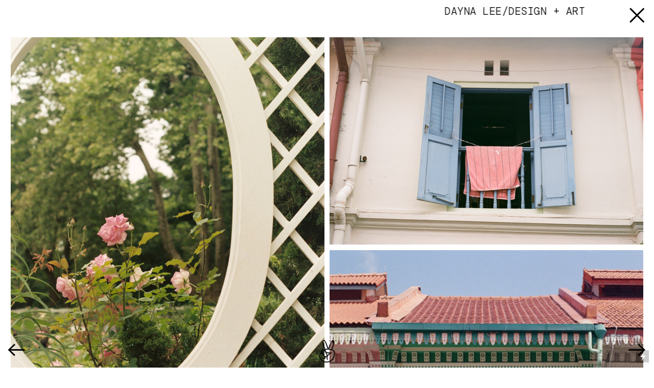

--- FILE ---
content_type: text/html; charset=UTF-8
request_url: https://dayna-lee.com/Film
body_size: 40133
content:
<!DOCTYPE html>
<!-- 

        Running on cargo.site

-->
<html lang="en" data-predefined-style="true" data-css-presets="true" data-css-preset data-typography-preset>
	<head>
<script>
				var __cargo_context__ = 'live';
				var __cargo_js_ver__ = 'c=2806793921';
				var __cargo_maint__ = false;
				
				
			</script>
					<meta http-equiv="X-UA-Compatible" content="IE=edge,chrome=1">
		<meta http-equiv="Content-Type" content="text/html; charset=utf-8">
		<meta name="viewport" content="initial-scale=1.0, maximum-scale=1.0, user-scalable=no">
		
			<meta name="robots" content="index,follow">
		<title>Film — Dayna Lee</title>
		<meta name="description" content="">
				<meta name="twitter:card" content="summary_large_image">
		<meta name="twitter:title" content="Film — Dayna Lee">
		<meta name="twitter:description" content="">
		<meta name="twitter:image" content="https://freight.cargo.site/w/1200/i/4122540270ef3f2a3b83304a554b1ccd901cfa1c73a05fd06d0d2b2d51a4545a/Lee_DAA012.jpg">
		<meta property="og:locale" content="en_US">
		<meta property="og:title" content="Film — Dayna Lee">
		<meta property="og:description" content="">
		<meta property="og:url" content="https://dayna-lee.com/Film">
		<meta property="og:image" content="https://freight.cargo.site/w/1200/i/4122540270ef3f2a3b83304a554b1ccd901cfa1c73a05fd06d0d2b2d51a4545a/Lee_DAA012.jpg">
		<meta property="og:type" content="website">

		<link rel="preconnect" href="https://static.cargo.site" crossorigin>
		<link rel="preconnect" href="https://freight.cargo.site" crossorigin>

		<link rel="preconnect" href="https://fonts.gstatic.com" crossorigin>
				<link rel="preconnect" href="https://type.cargo.site" crossorigin>

		<!--<link rel="preload" href="https://static.cargo.site/assets/social/IconFont-Regular-0.9.3.woff2" as="font" type="font/woff" crossorigin>-->

		

		<link href="https://freight.cargo.site/t/original/i/be59ad6e2f798b2c1cc5921462fe466d1ef4dd74a2c5ea337081a638be141e45/Sparkling-Pink-Heart-Emoji.ico" rel="shortcut icon">
		<link href="https://dayna-lee.com/rss" rel="alternate" type="application/rss+xml" title="Dayna Lee feed">

		<link href="//fonts.googleapis.com/css?family=DM Mono:300,300italic,400,400italic,500,500italic&c=2806793921&" id="" rel="stylesheet" type="text/css" />
<link href="https://dayna-lee.com/stylesheet?c=2806793921&1660953963" id="member_stylesheet" rel="stylesheet" type="text/css" />
<style id="">@font-face{font-family:Icons;src:url(https://static.cargo.site/assets/social/IconFont-Regular-0.9.3.woff2);unicode-range:U+E000-E15C,U+F0000,U+FE0E}@font-face{font-family:Icons;src:url(https://static.cargo.site/assets/social/IconFont-Regular-0.9.3.woff2);font-weight:240;unicode-range:U+E000-E15C,U+F0000,U+FE0E}@font-face{font-family:Icons;src:url(https://static.cargo.site/assets/social/IconFont-Regular-0.9.3.woff2);unicode-range:U+E000-E15C,U+F0000,U+FE0E;font-weight:400}@font-face{font-family:Icons;src:url(https://static.cargo.site/assets/social/IconFont-Regular-0.9.3.woff2);unicode-range:U+E000-E15C,U+F0000,U+FE0E;font-weight:600}@font-face{font-family:Icons;src:url(https://static.cargo.site/assets/social/IconFont-Regular-0.9.3.woff2);unicode-range:U+E000-E15C,U+F0000,U+FE0E;font-weight:800}@font-face{font-family:Icons;src:url(https://static.cargo.site/assets/social/IconFont-Regular-0.9.3.woff2);unicode-range:U+E000-E15C,U+F0000,U+FE0E;font-style:italic}@font-face{font-family:Icons;src:url(https://static.cargo.site/assets/social/IconFont-Regular-0.9.3.woff2);unicode-range:U+E000-E15C,U+F0000,U+FE0E;font-weight:200;font-style:italic}@font-face{font-family:Icons;src:url(https://static.cargo.site/assets/social/IconFont-Regular-0.9.3.woff2);unicode-range:U+E000-E15C,U+F0000,U+FE0E;font-weight:400;font-style:italic}@font-face{font-family:Icons;src:url(https://static.cargo.site/assets/social/IconFont-Regular-0.9.3.woff2);unicode-range:U+E000-E15C,U+F0000,U+FE0E;font-weight:600;font-style:italic}@font-face{font-family:Icons;src:url(https://static.cargo.site/assets/social/IconFont-Regular-0.9.3.woff2);unicode-range:U+E000-E15C,U+F0000,U+FE0E;font-weight:800;font-style:italic}body.iconfont-loading,body.iconfont-loading *{color:transparent!important}body{-moz-osx-font-smoothing:grayscale;-webkit-font-smoothing:antialiased;-webkit-text-size-adjust:none}body.no-scroll{overflow:hidden}/*!
 * Content
 */.page{word-wrap:break-word}:focus{outline:0}.pointer-events-none{pointer-events:none}.pointer-events-auto{pointer-events:auto}.pointer-events-none .page_content .audio-player,.pointer-events-none .page_content .shop_product,.pointer-events-none .page_content a,.pointer-events-none .page_content audio,.pointer-events-none .page_content button,.pointer-events-none .page_content details,.pointer-events-none .page_content iframe,.pointer-events-none .page_content img,.pointer-events-none .page_content input,.pointer-events-none .page_content video{pointer-events:auto}.pointer-events-none .page_content *>a,.pointer-events-none .page_content>a{position:relative}s *{text-transform:inherit}#toolset{position:fixed;bottom:10px;right:10px;z-index:8}.mobile #toolset,.template_site_inframe #toolset{display:none}#toolset a{display:block;height:24px;width:24px;margin:0;padding:0;text-decoration:none;background:rgba(0,0,0,.2)}#toolset a:hover{background:rgba(0,0,0,.8)}[data-adminview] #toolset a,[data-adminview] #toolset_admin a{background:rgba(0,0,0,.04);pointer-events:none;cursor:default}#toolset_admin a:active{background:rgba(0,0,0,.7)}#toolset_admin a svg>*{transform:scale(1.1) translate(0,-.5px);transform-origin:50% 50%}#toolset_admin a svg{pointer-events:none;width:100%!important;height:auto!important}#following-container{overflow:auto;-webkit-overflow-scrolling:touch}#following-container iframe{height:100%;width:100%;position:absolute;top:0;left:0;right:0;bottom:0}:root{--following-width:-400px;--following-animation-duration:450ms}@keyframes following-open{0%{transform:translateX(0)}100%{transform:translateX(var(--following-width))}}@keyframes following-open-inverse{0%{transform:translateX(0)}100%{transform:translateX(calc(-1 * var(--following-width)))}}@keyframes following-close{0%{transform:translateX(var(--following-width))}100%{transform:translateX(0)}}@keyframes following-close-inverse{0%{transform:translateX(calc(-1 * var(--following-width)))}100%{transform:translateX(0)}}body.animate-left{animation:following-open var(--following-animation-duration);animation-fill-mode:both;animation-timing-function:cubic-bezier(.24,1,.29,1)}#following-container.animate-left{animation:following-close-inverse var(--following-animation-duration);animation-fill-mode:both;animation-timing-function:cubic-bezier(.24,1,.29,1)}#following-container.animate-left #following-frame{animation:following-close var(--following-animation-duration);animation-fill-mode:both;animation-timing-function:cubic-bezier(.24,1,.29,1)}body.animate-right{animation:following-close var(--following-animation-duration);animation-fill-mode:both;animation-timing-function:cubic-bezier(.24,1,.29,1)}#following-container.animate-right{animation:following-open-inverse var(--following-animation-duration);animation-fill-mode:both;animation-timing-function:cubic-bezier(.24,1,.29,1)}#following-container.animate-right #following-frame{animation:following-open var(--following-animation-duration);animation-fill-mode:both;animation-timing-function:cubic-bezier(.24,1,.29,1)}.slick-slider{position:relative;display:block;-moz-box-sizing:border-box;box-sizing:border-box;-webkit-user-select:none;-moz-user-select:none;-ms-user-select:none;user-select:none;-webkit-touch-callout:none;-khtml-user-select:none;-ms-touch-action:pan-y;touch-action:pan-y;-webkit-tap-highlight-color:transparent}.slick-list{position:relative;display:block;overflow:hidden;margin:0;padding:0}.slick-list:focus{outline:0}.slick-list.dragging{cursor:pointer;cursor:hand}.slick-slider .slick-list,.slick-slider .slick-track{transform:translate3d(0,0,0);will-change:transform}.slick-track{position:relative;top:0;left:0;display:block}.slick-track:after,.slick-track:before{display:table;content:'';width:1px;height:1px;margin-top:-1px;margin-left:-1px}.slick-track:after{clear:both}.slick-loading .slick-track{visibility:hidden}.slick-slide{display:none;float:left;height:100%;min-height:1px}[dir=rtl] .slick-slide{float:right}.content .slick-slide img{display:inline-block}.content .slick-slide img:not(.image-zoom){cursor:pointer}.content .scrub .slick-list,.content .scrub .slick-slide img:not(.image-zoom){cursor:ew-resize}body.slideshow-scrub-dragging *{cursor:ew-resize!important}.content .slick-slide img:not([src]),.content .slick-slide img[src='']{width:100%;height:auto}.slick-slide.slick-loading img{display:none}.slick-slide.dragging img{pointer-events:none}.slick-initialized .slick-slide{display:block}.slick-loading .slick-slide{visibility:hidden}.slick-vertical .slick-slide{display:block;height:auto;border:1px solid transparent}.slick-arrow.slick-hidden{display:none}.slick-arrow{position:absolute;z-index:9;width:0;top:0;height:100%;cursor:pointer;will-change:opacity;-webkit-transition:opacity 333ms cubic-bezier(.4,0,.22,1);transition:opacity 333ms cubic-bezier(.4,0,.22,1)}.slick-arrow.hidden{opacity:0}.slick-arrow svg{position:absolute;width:36px;height:36px;top:0;left:0;right:0;bottom:0;margin:auto;transform:translate(.25px,.25px)}.slick-arrow svg.right-arrow{transform:translate(.25px,.25px) scaleX(-1)}.slick-arrow svg:active{opacity:.75}.slick-arrow svg .arrow-shape{fill:none!important;stroke:#fff;stroke-linecap:square}.slick-arrow svg .arrow-outline{fill:none!important;stroke-width:2.5px;stroke:rgba(0,0,0,.6);stroke-linecap:square}.slick-arrow.slick-next{right:0;text-align:right}.slick-next svg,.wallpaper-navigation .slick-next svg{margin-right:10px}.mobile .slick-next svg{margin-right:10px}.slick-arrow.slick-prev{text-align:left}.slick-prev svg,.wallpaper-navigation .slick-prev svg{margin-left:10px}.mobile .slick-prev svg{margin-left:10px}.loading_animation{display:none;vertical-align:middle;z-index:15;line-height:0;pointer-events:none;border-radius:100%}.loading_animation.hidden{display:none}.loading_animation.pulsing{opacity:0;display:inline-block;animation-delay:.1s;-webkit-animation-delay:.1s;-moz-animation-delay:.1s;animation-duration:12s;animation-iteration-count:infinite;animation:fade-pulse-in .5s ease-in-out;-moz-animation:fade-pulse-in .5s ease-in-out;-webkit-animation:fade-pulse-in .5s ease-in-out;-webkit-animation-fill-mode:forwards;-moz-animation-fill-mode:forwards;animation-fill-mode:forwards}.loading_animation.pulsing.no-delay{animation-delay:0s;-webkit-animation-delay:0s;-moz-animation-delay:0s}.loading_animation div{border-radius:100%}.loading_animation div svg{max-width:100%;height:auto}.loading_animation div,.loading_animation div svg{width:20px;height:20px}.loading_animation.full-width svg{width:100%;height:auto}.loading_animation.full-width.big svg{width:100px;height:100px}.loading_animation div svg>*{fill:#ccc}.loading_animation div{-webkit-animation:spin-loading 12s ease-out;-webkit-animation-iteration-count:infinite;-moz-animation:spin-loading 12s ease-out;-moz-animation-iteration-count:infinite;animation:spin-loading 12s ease-out;animation-iteration-count:infinite}.loading_animation.hidden{display:none}[data-backdrop] .loading_animation{position:absolute;top:15px;left:15px;z-index:99}.loading_animation.position-absolute.middle{top:calc(50% - 10px);left:calc(50% - 10px)}.loading_animation.position-absolute.topleft{top:0;left:0}.loading_animation.position-absolute.middleright{top:calc(50% - 10px);right:1rem}.loading_animation.position-absolute.middleleft{top:calc(50% - 10px);left:1rem}.loading_animation.gray div svg>*{fill:#999}.loading_animation.gray-dark div svg>*{fill:#666}.loading_animation.gray-darker div svg>*{fill:#555}.loading_animation.gray-light div svg>*{fill:#ccc}.loading_animation.white div svg>*{fill:rgba(255,255,255,.85)}.loading_animation.blue div svg>*{fill:#698fff}.loading_animation.inline{display:inline-block;margin-bottom:.5ex}.loading_animation.inline.left{margin-right:.5ex}@-webkit-keyframes fade-pulse-in{0%{opacity:0}50%{opacity:.5}100%{opacity:1}}@-moz-keyframes fade-pulse-in{0%{opacity:0}50%{opacity:.5}100%{opacity:1}}@keyframes fade-pulse-in{0%{opacity:0}50%{opacity:.5}100%{opacity:1}}@-webkit-keyframes pulsate{0%{opacity:1}50%{opacity:0}100%{opacity:1}}@-moz-keyframes pulsate{0%{opacity:1}50%{opacity:0}100%{opacity:1}}@keyframes pulsate{0%{opacity:1}50%{opacity:0}100%{opacity:1}}@-webkit-keyframes spin-loading{0%{transform:rotate(0)}9%{transform:rotate(1050deg)}18%{transform:rotate(-1090deg)}20%{transform:rotate(-1080deg)}23%{transform:rotate(-1080deg)}28%{transform:rotate(-1095deg)}29%{transform:rotate(-1065deg)}34%{transform:rotate(-1080deg)}35%{transform:rotate(-1050deg)}40%{transform:rotate(-1065deg)}41%{transform:rotate(-1035deg)}44%{transform:rotate(-1035deg)}47%{transform:rotate(-2160deg)}50%{transform:rotate(-2160deg)}56%{transform:rotate(45deg)}60%{transform:rotate(45deg)}80%{transform:rotate(6120deg)}100%{transform:rotate(0)}}@keyframes spin-loading{0%{transform:rotate(0)}9%{transform:rotate(1050deg)}18%{transform:rotate(-1090deg)}20%{transform:rotate(-1080deg)}23%{transform:rotate(-1080deg)}28%{transform:rotate(-1095deg)}29%{transform:rotate(-1065deg)}34%{transform:rotate(-1080deg)}35%{transform:rotate(-1050deg)}40%{transform:rotate(-1065deg)}41%{transform:rotate(-1035deg)}44%{transform:rotate(-1035deg)}47%{transform:rotate(-2160deg)}50%{transform:rotate(-2160deg)}56%{transform:rotate(45deg)}60%{transform:rotate(45deg)}80%{transform:rotate(6120deg)}100%{transform:rotate(0)}}[grid-row]{align-items:flex-start;box-sizing:border-box;display:-webkit-box;display:-webkit-flex;display:-ms-flexbox;display:flex;-webkit-flex-wrap:wrap;-ms-flex-wrap:wrap;flex-wrap:wrap}[grid-col]{box-sizing:border-box}[grid-row] [grid-col].empty:after{content:"\0000A0";cursor:text}body.mobile[data-adminview=content-editproject] [grid-row] [grid-col].empty:after{display:none}[grid-col=auto]{-webkit-box-flex:1;-webkit-flex:1;-ms-flex:1;flex:1}[grid-col=x12]{width:100%}[grid-col=x11]{width:50%}[grid-col=x10]{width:33.33%}[grid-col=x9]{width:25%}[grid-col=x8]{width:20%}[grid-col=x7]{width:16.666666667%}[grid-col=x6]{width:14.285714286%}[grid-col=x5]{width:12.5%}[grid-col=x4]{width:11.111111111%}[grid-col=x3]{width:10%}[grid-col=x2]{width:9.090909091%}[grid-col=x1]{width:8.333333333%}[grid-col="1"]{width:8.33333%}[grid-col="2"]{width:16.66667%}[grid-col="3"]{width:25%}[grid-col="4"]{width:33.33333%}[grid-col="5"]{width:41.66667%}[grid-col="6"]{width:50%}[grid-col="7"]{width:58.33333%}[grid-col="8"]{width:66.66667%}[grid-col="9"]{width:75%}[grid-col="10"]{width:83.33333%}[grid-col="11"]{width:91.66667%}[grid-col="12"]{width:100%}body.mobile [grid-responsive] [grid-col]{width:100%;-webkit-box-flex:none;-webkit-flex:none;-ms-flex:none;flex:none}[data-ce-host=true][contenteditable=true] [grid-pad]{pointer-events:none}[data-ce-host=true][contenteditable=true] [grid-pad]>*{pointer-events:auto}[grid-pad="0"]{padding:0}[grid-pad="0.25"]{padding:.125rem}[grid-pad="0.5"]{padding:.25rem}[grid-pad="0.75"]{padding:.375rem}[grid-pad="1"]{padding:.5rem}[grid-pad="1.25"]{padding:.625rem}[grid-pad="1.5"]{padding:.75rem}[grid-pad="1.75"]{padding:.875rem}[grid-pad="2"]{padding:1rem}[grid-pad="2.5"]{padding:1.25rem}[grid-pad="3"]{padding:1.5rem}[grid-pad="3.5"]{padding:1.75rem}[grid-pad="4"]{padding:2rem}[grid-pad="5"]{padding:2.5rem}[grid-pad="6"]{padding:3rem}[grid-pad="7"]{padding:3.5rem}[grid-pad="8"]{padding:4rem}[grid-pad="9"]{padding:4.5rem}[grid-pad="10"]{padding:5rem}[grid-gutter="0"]{margin:0}[grid-gutter="0.5"]{margin:-.25rem}[grid-gutter="1"]{margin:-.5rem}[grid-gutter="1.5"]{margin:-.75rem}[grid-gutter="2"]{margin:-1rem}[grid-gutter="2.5"]{margin:-1.25rem}[grid-gutter="3"]{margin:-1.5rem}[grid-gutter="3.5"]{margin:-1.75rem}[grid-gutter="4"]{margin:-2rem}[grid-gutter="5"]{margin:-2.5rem}[grid-gutter="6"]{margin:-3rem}[grid-gutter="7"]{margin:-3.5rem}[grid-gutter="8"]{margin:-4rem}[grid-gutter="10"]{margin:-5rem}[grid-gutter="12"]{margin:-6rem}[grid-gutter="14"]{margin:-7rem}[grid-gutter="16"]{margin:-8rem}[grid-gutter="18"]{margin:-9rem}[grid-gutter="20"]{margin:-10rem}small{max-width:100%;text-decoration:inherit}img:not([src]),img[src='']{outline:1px solid rgba(177,177,177,.4);outline-offset:-1px;content:url([data-uri])}img.image-zoom{cursor:-webkit-zoom-in;cursor:-moz-zoom-in;cursor:zoom-in}#imprimatur{color:#333;font-size:10px;font-family:-apple-system,BlinkMacSystemFont,"Segoe UI",Roboto,Oxygen,Ubuntu,Cantarell,"Open Sans","Helvetica Neue",sans-serif,"Sans Serif",Icons;/*!System*/position:fixed;opacity:.3;right:-28px;bottom:160px;transform:rotate(270deg);-ms-transform:rotate(270deg);-webkit-transform:rotate(270deg);z-index:8;text-transform:uppercase;color:#999;opacity:.5;padding-bottom:2px;text-decoration:none}.mobile #imprimatur{display:none}bodycopy cargo-link a{font-family:-apple-system,BlinkMacSystemFont,"Segoe UI",Roboto,Oxygen,Ubuntu,Cantarell,"Open Sans","Helvetica Neue",sans-serif,"Sans Serif",Icons;/*!System*/font-size:12px;font-style:normal;font-weight:400;transform:rotate(270deg);text-decoration:none;position:fixed!important;right:-27px;bottom:100px;text-decoration:none;letter-spacing:normal;background:0 0;border:0;border-bottom:0;outline:0}/*! PhotoSwipe Default UI CSS by Dmitry Semenov | photoswipe.com | MIT license */.pswp--has_mouse .pswp__button--arrow--left,.pswp--has_mouse .pswp__button--arrow--right,.pswp__ui{visibility:visible}.pswp--minimal--dark .pswp__top-bar,.pswp__button{background:0 0}.pswp,.pswp__bg,.pswp__container,.pswp__img--placeholder,.pswp__zoom-wrap,.quick-view-navigation{-webkit-backface-visibility:hidden}.pswp__button{cursor:pointer;opacity:1;-webkit-appearance:none;transition:opacity .2s;-webkit-box-shadow:none;box-shadow:none}.pswp__button-close>svg{top:10px;right:10px;margin-left:auto}.pswp--touch .quick-view-navigation{display:none}.pswp__ui{-webkit-font-smoothing:auto;opacity:1;z-index:1550}.quick-view-navigation{will-change:opacity;-webkit-transition:opacity 333ms cubic-bezier(.4,0,.22,1);transition:opacity 333ms cubic-bezier(.4,0,.22,1)}.quick-view-navigation .pswp__group .pswp__button{pointer-events:auto}.pswp__button>svg{position:absolute;width:36px;height:36px}.quick-view-navigation .pswp__group:active svg{opacity:.75}.pswp__button svg .shape-shape{fill:#fff}.pswp__button svg .shape-outline{fill:#000}.pswp__button-prev>svg{top:0;bottom:0;left:10px;margin:auto}.pswp__button-next>svg{top:0;bottom:0;right:10px;margin:auto}.quick-view-navigation .pswp__group .pswp__button-prev{position:absolute;left:0;top:0;width:0;height:100%}.quick-view-navigation .pswp__group .pswp__button-next{position:absolute;right:0;top:0;width:0;height:100%}.quick-view-navigation .close-button,.quick-view-navigation .left-arrow,.quick-view-navigation .right-arrow{transform:translate(.25px,.25px)}.quick-view-navigation .right-arrow{transform:translate(.25px,.25px) scaleX(-1)}.pswp__button svg .shape-outline{fill:transparent!important;stroke:#000;stroke-width:2.5px;stroke-linecap:square}.pswp__button svg .shape-shape{fill:transparent!important;stroke:#fff;stroke-width:1.5px;stroke-linecap:square}.pswp__bg,.pswp__scroll-wrap,.pswp__zoom-wrap{width:100%;position:absolute}.quick-view-navigation .pswp__group .pswp__button-close{margin:0}.pswp__container,.pswp__item,.pswp__zoom-wrap{right:0;bottom:0;top:0;position:absolute;left:0}.pswp__ui--hidden .pswp__button{opacity:.001}.pswp__ui--hidden .pswp__button,.pswp__ui--hidden .pswp__button *{pointer-events:none}.pswp .pswp__ui.pswp__ui--displaynone{display:none}.pswp__element--disabled{display:none!important}/*! PhotoSwipe main CSS by Dmitry Semenov | photoswipe.com | MIT license */.pswp{position:fixed;display:none;height:100%;width:100%;top:0;left:0;right:0;bottom:0;margin:auto;-ms-touch-action:none;touch-action:none;z-index:9999999;-webkit-text-size-adjust:100%;line-height:initial;letter-spacing:initial;outline:0}.pswp img{max-width:none}.pswp--zoom-disabled .pswp__img{cursor:default!important}.pswp--animate_opacity{opacity:.001;will-change:opacity;-webkit-transition:opacity 333ms cubic-bezier(.4,0,.22,1);transition:opacity 333ms cubic-bezier(.4,0,.22,1)}.pswp--open{display:block}.pswp--zoom-allowed .pswp__img{cursor:-webkit-zoom-in;cursor:-moz-zoom-in;cursor:zoom-in}.pswp--zoomed-in .pswp__img{cursor:-webkit-grab;cursor:-moz-grab;cursor:grab}.pswp--dragging .pswp__img{cursor:-webkit-grabbing;cursor:-moz-grabbing;cursor:grabbing}.pswp__bg{left:0;top:0;height:100%;opacity:0;transform:translateZ(0);will-change:opacity}.pswp__scroll-wrap{left:0;top:0;height:100%}.pswp__container,.pswp__zoom-wrap{-ms-touch-action:none;touch-action:none}.pswp__container,.pswp__img{-webkit-user-select:none;-moz-user-select:none;-ms-user-select:none;user-select:none;-webkit-tap-highlight-color:transparent;-webkit-touch-callout:none}.pswp__zoom-wrap{-webkit-transform-origin:left top;-ms-transform-origin:left top;transform-origin:left top;-webkit-transition:-webkit-transform 222ms cubic-bezier(.4,0,.22,1);transition:transform 222ms cubic-bezier(.4,0,.22,1)}.pswp__bg{-webkit-transition:opacity 222ms cubic-bezier(.4,0,.22,1);transition:opacity 222ms cubic-bezier(.4,0,.22,1)}.pswp--animated-in .pswp__bg,.pswp--animated-in .pswp__zoom-wrap{-webkit-transition:none;transition:none}.pswp--hide-overflow .pswp__scroll-wrap,.pswp--hide-overflow.pswp{overflow:hidden}.pswp__img{position:absolute;width:auto;height:auto;top:0;left:0}.pswp__img--placeholder--blank{background:#222}.pswp--ie .pswp__img{width:100%!important;height:auto!important;left:0;top:0}.pswp__ui--idle{opacity:0}.pswp__error-msg{position:absolute;left:0;top:50%;width:100%;text-align:center;font-size:14px;line-height:16px;margin-top:-8px;color:#ccc}.pswp__error-msg a{color:#ccc;text-decoration:underline}.pswp__error-msg{font-family:-apple-system,BlinkMacSystemFont,"Segoe UI",Roboto,Oxygen,Ubuntu,Cantarell,"Open Sans","Helvetica Neue",sans-serif}.quick-view.mouse-down .iframe-item{pointer-events:none!important}.quick-view-caption-positioner{pointer-events:none;width:100%;height:100%}.quick-view-caption-wrapper{margin:auto;position:absolute;bottom:0;left:0;right:0}.quick-view-horizontal-align-left .quick-view-caption-wrapper{margin-left:0}.quick-view-horizontal-align-right .quick-view-caption-wrapper{margin-right:0}[data-quick-view-caption]{transition:.1s opacity ease-in-out;position:absolute;bottom:0;left:0;right:0}.quick-view-horizontal-align-left [data-quick-view-caption]{text-align:left}.quick-view-horizontal-align-right [data-quick-view-caption]{text-align:right}.quick-view-caption{transition:.1s opacity ease-in-out}.quick-view-caption>*{display:inline-block}.quick-view-caption *{pointer-events:auto}.quick-view-caption.hidden{opacity:0}.shop_product .dropdown_wrapper{flex:0 0 100%;position:relative}.shop_product select{appearance:none;-moz-appearance:none;-webkit-appearance:none;outline:0;-webkit-font-smoothing:antialiased;-moz-osx-font-smoothing:grayscale;cursor:pointer;border-radius:0;white-space:nowrap;overflow:hidden!important;text-overflow:ellipsis}.shop_product select.dropdown::-ms-expand{display:none}.shop_product a{cursor:pointer;border-bottom:none;text-decoration:none}.shop_product a.out-of-stock{pointer-events:none}body.audio-player-dragging *{cursor:ew-resize!important}.audio-player{display:inline-flex;flex:1 0 calc(100% - 2px);width:calc(100% - 2px)}.audio-player .button{height:100%;flex:0 0 3.3rem;display:flex}.audio-player .separator{left:3.3rem;height:100%}.audio-player .buffer{width:0%;height:100%;transition:left .3s linear,width .3s linear}.audio-player.seeking .buffer{transition:left 0s,width 0s}.audio-player.seeking{user-select:none;-webkit-user-select:none;cursor:ew-resize}.audio-player.seeking *{user-select:none;-webkit-user-select:none;cursor:ew-resize}.audio-player .bar{overflow:hidden;display:flex;justify-content:space-between;align-content:center;flex-grow:1}.audio-player .progress{width:0%;height:100%;transition:width .3s linear}.audio-player.seeking .progress{transition:width 0s}.audio-player .pause,.audio-player .play{cursor:pointer;height:100%}.audio-player .note-icon{margin:auto 0;order:2;flex:0 1 auto}.audio-player .title{white-space:nowrap;overflow:hidden;text-overflow:ellipsis;pointer-events:none;user-select:none;padding:.5rem 0 .5rem 1rem;margin:auto auto auto 0;flex:0 3 auto;min-width:0;width:100%}.audio-player .total-time{flex:0 1 auto;margin:auto 0}.audio-player .current-time,.audio-player .play-text{flex:0 1 auto;margin:auto 0}.audio-player .stream-anim{user-select:none;margin:auto auto auto 0}.audio-player .stream-anim span{display:inline-block}.audio-player .buffer,.audio-player .current-time,.audio-player .note-svg,.audio-player .play-text,.audio-player .separator,.audio-player .total-time{user-select:none;pointer-events:none}.audio-player .buffer,.audio-player .play-text,.audio-player .progress{position:absolute}.audio-player,.audio-player .bar,.audio-player .button,.audio-player .current-time,.audio-player .note-icon,.audio-player .pause,.audio-player .play,.audio-player .total-time{position:relative}body.mobile .audio-player,body.mobile .audio-player *{-webkit-touch-callout:none}#standalone-admin-frame{border:0;width:400px;position:absolute;right:0;top:0;height:100vh;z-index:99}body[standalone-admin=true] #standalone-admin-frame{transform:translate(0,0)}body[standalone-admin=true] .main_container{width:calc(100% - 400px)}body[standalone-admin=false] #standalone-admin-frame{transform:translate(100%,0)}body[standalone-admin=false] .main_container{width:100%}.toggle_standaloneAdmin{position:fixed;top:0;right:400px;height:40px;width:40px;z-index:999;cursor:pointer;background-color:rgba(0,0,0,.4)}.toggle_standaloneAdmin:active{opacity:.7}body[standalone-admin=false] .toggle_standaloneAdmin{right:0}.toggle_standaloneAdmin *{color:#fff;fill:#fff}.toggle_standaloneAdmin svg{padding:6px;width:100%;height:100%;opacity:.85}body[standalone-admin=false] .toggle_standaloneAdmin #close,body[standalone-admin=true] .toggle_standaloneAdmin #backdropsettings{display:none}.toggle_standaloneAdmin>div{width:100%;height:100%}#admin_toggle_button{position:fixed;top:50%;transform:translate(0,-50%);right:400px;height:36px;width:12px;z-index:999;cursor:pointer;background-color:rgba(0,0,0,.09);padding-left:2px;margin-right:5px}#admin_toggle_button .bar{content:'';background:rgba(0,0,0,.09);position:fixed;width:5px;bottom:0;top:0;z-index:10}#admin_toggle_button:active{background:rgba(0,0,0,.065)}#admin_toggle_button *{color:#fff;fill:#fff}#admin_toggle_button svg{padding:0;width:16px;height:36px;margin-left:1px;opacity:1}#admin_toggle_button svg *{fill:#fff;opacity:1}#admin_toggle_button[data-state=closed] .toggle_admin_close{display:none}#admin_toggle_button[data-state=closed],#admin_toggle_button[data-state=closed] .toggle_admin_open{width:20px;cursor:pointer;margin:0}#admin_toggle_button[data-state=closed] svg{margin-left:2px}#admin_toggle_button[data-state=open] .toggle_admin_open{display:none}select,select *{text-rendering:auto!important}b b{font-weight:inherit}*{-webkit-box-sizing:border-box;-moz-box-sizing:border-box;box-sizing:border-box}customhtml>*{position:relative;z-index:10}body,html{min-height:100vh;margin:0;padding:0}html{touch-action:manipulation;position:relative;background-color:#fff}.main_container{min-height:100vh;width:100%;overflow:hidden}.container{display:-webkit-box;display:-webkit-flex;display:-moz-box;display:-ms-flexbox;display:flex;-webkit-flex-wrap:wrap;-moz-flex-wrap:wrap;-ms-flex-wrap:wrap;flex-wrap:wrap;max-width:100%;width:100%;overflow:visible}.container{align-items:flex-start;-webkit-align-items:flex-start}.page{z-index:2}.page ul li>text-limit{display:block}.content,.content_container,.pinned{-webkit-flex:1 0 auto;-moz-flex:1 0 auto;-ms-flex:1 0 auto;flex:1 0 auto;max-width:100%}.content_container{width:100%}.content_container.full_height{min-height:100vh}.page_background{position:absolute;top:0;left:0;width:100%;height:100%}.page_container{position:relative;overflow:visible;width:100%}.backdrop{position:absolute;top:0;z-index:1;width:100%;height:100%;max-height:100vh}.backdrop>div{position:absolute;top:0;left:0;width:100%;height:100%;-webkit-backface-visibility:hidden;backface-visibility:hidden;transform:translate3d(0,0,0);contain:strict}[data-backdrop].backdrop>div[data-overflowing]{max-height:100vh;position:absolute;top:0;left:0}body.mobile [split-responsive]{display:flex;flex-direction:column}body.mobile [split-responsive] .container{width:100%;order:2}body.mobile [split-responsive] .backdrop{position:relative;height:50vh;width:100%;order:1}body.mobile [split-responsive] [data-auxiliary].backdrop{position:absolute;height:50vh;width:100%;order:1}.page{position:relative;z-index:2}img[data-align=left]{float:left}img[data-align=right]{float:right}[data-rotation]{transform-origin:center center}.content .page_content:not([contenteditable=true]) [data-draggable]{pointer-events:auto!important;backface-visibility:hidden}.preserve-3d{-moz-transform-style:preserve-3d;transform-style:preserve-3d}.content .page_content:not([contenteditable=true]) [data-draggable] iframe{pointer-events:none!important}.dragging-active iframe{pointer-events:none!important}.content .page_content:not([contenteditable=true]) [data-draggable]:active{opacity:1}.content .scroll-transition-fade{transition:transform 1s ease-in-out,opacity .8s ease-in-out}.content .scroll-transition-fade.below-viewport{opacity:0;transform:translateY(40px)}.mobile.full_width .page_container:not([split-layout]) .container_width{width:100%}[data-view=pinned_bottom] .bottom_pin_invisibility{visibility:hidden}.pinned{position:relative;width:100%}.pinned .page_container.accommodate:not(.fixed):not(.overlay){z-index:2}.pinned .page_container.overlay{position:absolute;z-index:4}.pinned .page_container.overlay.fixed{position:fixed}.pinned .page_container.overlay.fixed .page{max-height:100vh;-webkit-overflow-scrolling:touch}.pinned .page_container.overlay.fixed .page.allow-scroll{overflow-y:auto;overflow-x:hidden}.pinned .page_container.overlay.fixed .page.allow-scroll{align-items:flex-start;-webkit-align-items:flex-start}.pinned .page_container .page.allow-scroll::-webkit-scrollbar{width:0;background:0 0;display:none}.pinned.pinned_top .page_container.overlay{left:0;top:0}.pinned.pinned_bottom .page_container.overlay{left:0;bottom:0}div[data-container=set]:empty{margin-top:1px}.thumbnails{position:relative;z-index:1}[thumbnails=grid]{align-items:baseline}[thumbnails=justify] .thumbnail{box-sizing:content-box}[thumbnails][data-padding-zero] .thumbnail{margin-bottom:-1px}[thumbnails=montessori] .thumbnail{pointer-events:auto;position:absolute}[thumbnails] .thumbnail>a{display:block;text-decoration:none}[thumbnails=montessori]{height:0}[thumbnails][data-resizing],[thumbnails][data-resizing] *{cursor:nwse-resize}[thumbnails] .thumbnail .resize-handle{cursor:nwse-resize;width:26px;height:26px;padding:5px;position:absolute;opacity:.75;right:-1px;bottom:-1px;z-index:100}[thumbnails][data-resizing] .resize-handle{display:none}[thumbnails] .thumbnail .resize-handle svg{position:absolute;top:0;left:0}[thumbnails] .thumbnail .resize-handle:hover{opacity:1}[data-can-move].thumbnail .resize-handle svg .resize_path_outline{fill:#fff}[data-can-move].thumbnail .resize-handle svg .resize_path{fill:#000}[thumbnails=montessori] .thumbnail_sizer{height:0;width:100%;position:relative;padding-bottom:100%;pointer-events:none}[thumbnails] .thumbnail img{display:block;min-height:3px;margin-bottom:0}[thumbnails] .thumbnail img:not([src]),img[src=""]{margin:0!important;width:100%;min-height:3px;height:100%!important;position:absolute}[aspect-ratio="1x1"].thumb_image{height:0;padding-bottom:100%;overflow:hidden}[aspect-ratio="4x3"].thumb_image{height:0;padding-bottom:75%;overflow:hidden}[aspect-ratio="16x9"].thumb_image{height:0;padding-bottom:56.25%;overflow:hidden}[thumbnails] .thumb_image{width:100%;position:relative}[thumbnails][thumbnail-vertical-align=top]{align-items:flex-start}[thumbnails][thumbnail-vertical-align=middle]{align-items:center}[thumbnails][thumbnail-vertical-align=bottom]{align-items:baseline}[thumbnails][thumbnail-horizontal-align=left]{justify-content:flex-start}[thumbnails][thumbnail-horizontal-align=middle]{justify-content:center}[thumbnails][thumbnail-horizontal-align=right]{justify-content:flex-end}.thumb_image.default_image>svg{position:absolute;top:0;left:0;bottom:0;right:0;width:100%;height:100%}.thumb_image.default_image{outline:1px solid #ccc;outline-offset:-1px;position:relative}.mobile.full_width [data-view=Thumbnail] .thumbnails_width{width:100%}.content [data-draggable] a:active,.content [data-draggable] img:active{opacity:initial}.content .draggable-dragging{opacity:initial}[data-draggable].draggable_visible{visibility:visible}[data-draggable].draggable_hidden{visibility:hidden}.gallery_card [data-draggable],.marquee [data-draggable]{visibility:inherit}[data-draggable]{visibility:visible;background-color:rgba(0,0,0,.003)}#site_menu_panel_container .image-gallery:not(.initialized){height:0;padding-bottom:100%;min-height:initial}.image-gallery:not(.initialized){min-height:100vh;visibility:hidden;width:100%}.image-gallery .gallery_card img{display:block;width:100%;height:auto}.image-gallery .gallery_card{transform-origin:center}.image-gallery .gallery_card.dragging{opacity:.1;transform:initial!important}.image-gallery:not([image-gallery=slideshow]) .gallery_card iframe:only-child,.image-gallery:not([image-gallery=slideshow]) .gallery_card video:only-child{width:100%;height:100%;top:0;left:0;position:absolute}.image-gallery[image-gallery=slideshow] .gallery_card video[muted][autoplay]:not([controls]),.image-gallery[image-gallery=slideshow] .gallery_card video[muted][data-autoplay]:not([controls]){pointer-events:none}.image-gallery [image-gallery-pad="0"] video:only-child{object-fit:cover;height:calc(100% + 1px)}div.image-gallery>a,div.image-gallery>iframe,div.image-gallery>img,div.image-gallery>video{display:none}[image-gallery-row]{align-items:flex-start;box-sizing:border-box;display:-webkit-box;display:-webkit-flex;display:-ms-flexbox;display:flex;-webkit-flex-wrap:wrap;-ms-flex-wrap:wrap;flex-wrap:wrap}.image-gallery .gallery_card_image{width:100%;position:relative}[data-predefined-style=true] .image-gallery a.gallery_card{display:block;border:none}[image-gallery-col]{box-sizing:border-box}[image-gallery-col=x12]{width:100%}[image-gallery-col=x11]{width:50%}[image-gallery-col=x10]{width:33.33%}[image-gallery-col=x9]{width:25%}[image-gallery-col=x8]{width:20%}[image-gallery-col=x7]{width:16.666666667%}[image-gallery-col=x6]{width:14.285714286%}[image-gallery-col=x5]{width:12.5%}[image-gallery-col=x4]{width:11.111111111%}[image-gallery-col=x3]{width:10%}[image-gallery-col=x2]{width:9.090909091%}[image-gallery-col=x1]{width:8.333333333%}.content .page_content [image-gallery-pad].image-gallery{pointer-events:none}.content .page_content [image-gallery-pad].image-gallery .gallery_card_image>*,.content .page_content [image-gallery-pad].image-gallery .gallery_image_caption{pointer-events:auto}.content .page_content [image-gallery-pad="0"]{padding:0}.content .page_content [image-gallery-pad="0.25"]{padding:.125rem}.content .page_content [image-gallery-pad="0.5"]{padding:.25rem}.content .page_content [image-gallery-pad="0.75"]{padding:.375rem}.content .page_content [image-gallery-pad="1"]{padding:.5rem}.content .page_content [image-gallery-pad="1.25"]{padding:.625rem}.content .page_content [image-gallery-pad="1.5"]{padding:.75rem}.content .page_content [image-gallery-pad="1.75"]{padding:.875rem}.content .page_content [image-gallery-pad="2"]{padding:1rem}.content .page_content [image-gallery-pad="2.5"]{padding:1.25rem}.content .page_content [image-gallery-pad="3"]{padding:1.5rem}.content .page_content [image-gallery-pad="3.5"]{padding:1.75rem}.content .page_content [image-gallery-pad="4"]{padding:2rem}.content .page_content [image-gallery-pad="5"]{padding:2.5rem}.content .page_content [image-gallery-pad="6"]{padding:3rem}.content .page_content [image-gallery-pad="7"]{padding:3.5rem}.content .page_content [image-gallery-pad="8"]{padding:4rem}.content .page_content [image-gallery-pad="9"]{padding:4.5rem}.content .page_content [image-gallery-pad="10"]{padding:5rem}.content .page_content [image-gallery-gutter="0"]{margin:0}.content .page_content [image-gallery-gutter="0.5"]{margin:-.25rem}.content .page_content [image-gallery-gutter="1"]{margin:-.5rem}.content .page_content [image-gallery-gutter="1.5"]{margin:-.75rem}.content .page_content [image-gallery-gutter="2"]{margin:-1rem}.content .page_content [image-gallery-gutter="2.5"]{margin:-1.25rem}.content .page_content [image-gallery-gutter="3"]{margin:-1.5rem}.content .page_content [image-gallery-gutter="3.5"]{margin:-1.75rem}.content .page_content [image-gallery-gutter="4"]{margin:-2rem}.content .page_content [image-gallery-gutter="5"]{margin:-2.5rem}.content .page_content [image-gallery-gutter="6"]{margin:-3rem}.content .page_content [image-gallery-gutter="7"]{margin:-3.5rem}.content .page_content [image-gallery-gutter="8"]{margin:-4rem}.content .page_content [image-gallery-gutter="10"]{margin:-5rem}.content .page_content [image-gallery-gutter="12"]{margin:-6rem}.content .page_content [image-gallery-gutter="14"]{margin:-7rem}.content .page_content [image-gallery-gutter="16"]{margin:-8rem}.content .page_content [image-gallery-gutter="18"]{margin:-9rem}.content .page_content [image-gallery-gutter="20"]{margin:-10rem}[image-gallery=slideshow]:not(.initialized)>*{min-height:1px;opacity:0;min-width:100%}[image-gallery=slideshow][data-constrained-by=height] [image-gallery-vertical-align].slick-track{align-items:flex-start}[image-gallery=slideshow] img.image-zoom:active{opacity:initial}[image-gallery=slideshow].slick-initialized .gallery_card{pointer-events:none}[image-gallery=slideshow].slick-initialized .gallery_card.slick-current{pointer-events:auto}[image-gallery=slideshow] .gallery_card:not(.has_caption){line-height:0}.content .page_content [image-gallery=slideshow].image-gallery>*{pointer-events:auto}.content [image-gallery=slideshow].image-gallery.slick-initialized .gallery_card{overflow:hidden;margin:0;display:flex;flex-flow:row wrap;flex-shrink:0}.content [image-gallery=slideshow].image-gallery.slick-initialized .gallery_card.slick-current{overflow:visible}[image-gallery=slideshow] .gallery_image_caption{opacity:1;transition:opacity .3s;-webkit-transition:opacity .3s;width:100%;margin-left:auto;margin-right:auto;clear:both}[image-gallery-horizontal-align=left] .gallery_image_caption{text-align:left}[image-gallery-horizontal-align=middle] .gallery_image_caption{text-align:center}[image-gallery-horizontal-align=right] .gallery_image_caption{text-align:right}[image-gallery=slideshow][data-slideshow-in-transition] .gallery_image_caption{opacity:0;transition:opacity .3s;-webkit-transition:opacity .3s}[image-gallery=slideshow] .gallery_card_image{width:initial;margin:0;display:inline-block}[image-gallery=slideshow] .gallery_card img{margin:0;display:block}[image-gallery=slideshow][data-exploded]{align-items:flex-start;box-sizing:border-box;display:-webkit-box;display:-webkit-flex;display:-ms-flexbox;display:flex;-webkit-flex-wrap:wrap;-ms-flex-wrap:wrap;flex-wrap:wrap;justify-content:flex-start;align-content:flex-start}[image-gallery=slideshow][data-exploded] .gallery_card{padding:1rem;width:16.666%}[image-gallery=slideshow][data-exploded] .gallery_card_image{height:0;display:block;width:100%}[image-gallery=grid]{align-items:baseline}[image-gallery=grid] .gallery_card.has_caption .gallery_card_image{display:block}[image-gallery=grid] [image-gallery-pad="0"].gallery_card{margin-bottom:-1px}[image-gallery=grid] .gallery_card img{margin:0}[image-gallery=columns] .gallery_card img{margin:0}[image-gallery=justify]{align-items:flex-start}[image-gallery=justify] .gallery_card img{margin:0}[image-gallery=montessori][image-gallery-row]{display:block}[image-gallery=montessori] a.gallery_card,[image-gallery=montessori] div.gallery_card{position:absolute;pointer-events:auto}[image-gallery=montessori][data-can-move] .gallery_card,[image-gallery=montessori][data-can-move] .gallery_card .gallery_card_image,[image-gallery=montessori][data-can-move] .gallery_card .gallery_card_image>*{cursor:move}[image-gallery=montessori]{position:relative;height:0}[image-gallery=freeform] .gallery_card{position:relative}[image-gallery=freeform] [image-gallery-pad="0"].gallery_card{margin-bottom:-1px}[image-gallery-vertical-align]{display:flex;flex-flow:row wrap}[image-gallery-vertical-align].slick-track{display:flex;flex-flow:row nowrap}.image-gallery .slick-list{margin-bottom:-.3px}[image-gallery-vertical-align=top]{align-content:flex-start;align-items:flex-start}[image-gallery-vertical-align=middle]{align-items:center;align-content:center}[image-gallery-vertical-align=bottom]{align-content:flex-end;align-items:flex-end}[image-gallery-horizontal-align=left]{justify-content:flex-start}[image-gallery-horizontal-align=middle]{justify-content:center}[image-gallery-horizontal-align=right]{justify-content:flex-end}.image-gallery[data-resizing],.image-gallery[data-resizing] *{cursor:nwse-resize!important}.image-gallery .gallery_card .resize-handle,.image-gallery .gallery_card .resize-handle *{cursor:nwse-resize!important}.image-gallery .gallery_card .resize-handle{width:26px;height:26px;padding:5px;position:absolute;opacity:.75;right:-1px;bottom:-1px;z-index:10}.image-gallery[data-resizing] .resize-handle{display:none}.image-gallery .gallery_card .resize-handle svg{cursor:nwse-resize!important;position:absolute;top:0;left:0}.image-gallery .gallery_card .resize-handle:hover{opacity:1}[data-can-move].gallery_card .resize-handle svg .resize_path_outline{fill:#fff}[data-can-move].gallery_card .resize-handle svg .resize_path{fill:#000}[image-gallery=montessori] .thumbnail_sizer{height:0;width:100%;position:relative;padding-bottom:100%;pointer-events:none}#site_menu_button{display:block;text-decoration:none;pointer-events:auto;z-index:9;vertical-align:top;cursor:pointer;box-sizing:content-box;font-family:Icons}#site_menu_button.custom_icon{padding:0;line-height:0}#site_menu_button.custom_icon img{width:100%;height:auto}#site_menu_wrapper.disabled #site_menu_button{display:none}#site_menu_wrapper.mobile_only #site_menu_button{display:none}body.mobile #site_menu_wrapper.mobile_only:not(.disabled) #site_menu_button:not(.active){display:block}#site_menu_panel_container[data-type=cargo_menu] #site_menu_panel{display:block;position:fixed;top:0;right:0;bottom:0;left:0;z-index:10;cursor:default}.site_menu{pointer-events:auto;position:absolute;z-index:11;top:0;bottom:0;line-height:0;max-width:400px;min-width:300px;font-size:20px;text-align:left;background:rgba(20,20,20,.95);padding:20px 30px 90px 30px;overflow-y:auto;overflow-x:hidden;display:-webkit-box;display:-webkit-flex;display:-ms-flexbox;display:flex;-webkit-box-orient:vertical;-webkit-box-direction:normal;-webkit-flex-direction:column;-ms-flex-direction:column;flex-direction:column;-webkit-box-pack:start;-webkit-justify-content:flex-start;-ms-flex-pack:start;justify-content:flex-start}body.mobile #site_menu_wrapper .site_menu{-webkit-overflow-scrolling:touch;min-width:auto;max-width:100%;width:100%;padding:20px}#site_menu_wrapper[data-sitemenu-position=bottom-left] #site_menu,#site_menu_wrapper[data-sitemenu-position=top-left] #site_menu{left:0}#site_menu_wrapper[data-sitemenu-position=bottom-right] #site_menu,#site_menu_wrapper[data-sitemenu-position=top-right] #site_menu{right:0}#site_menu_wrapper[data-type=page] .site_menu{right:0;left:0;width:100%;padding:0;margin:0;background:0 0}.site_menu_wrapper.open .site_menu{display:block}.site_menu div{display:block}.site_menu a{text-decoration:none;display:inline-block;color:rgba(255,255,255,.75);max-width:100%;overflow:hidden;white-space:nowrap;text-overflow:ellipsis;line-height:1.4}.site_menu div a.active{color:rgba(255,255,255,.4)}.site_menu div.set-link>a{font-weight:700}.site_menu div.hidden{display:none}.site_menu .close{display:block;position:absolute;top:0;right:10px;font-size:60px;line-height:50px;font-weight:200;color:rgba(255,255,255,.4);cursor:pointer;user-select:none}#site_menu_panel_container .page_container{position:relative;overflow:hidden;background:0 0;z-index:2}#site_menu_panel_container .site_menu_page_wrapper{position:fixed;top:0;left:0;overflow-y:auto;-webkit-overflow-scrolling:touch;height:100%;width:100%;z-index:100}#site_menu_panel_container .site_menu_page_wrapper .backdrop{pointer-events:none}#site_menu_panel_container #site_menu_page_overlay{position:fixed;top:0;right:0;bottom:0;left:0;cursor:default;z-index:1}#shop_button{display:block;text-decoration:none;pointer-events:auto;z-index:9;vertical-align:top;cursor:pointer;box-sizing:content-box;font-family:Icons}#shop_button.custom_icon{padding:0;line-height:0}#shop_button.custom_icon img{width:100%;height:auto}#shop_button.disabled{display:none}.loading[data-loading]{display:none;position:fixed;bottom:8px;left:8px;z-index:100}.new_site_button_wrapper{font-size:1.8rem;font-weight:400;color:rgba(0,0,0,.85);font-family:-apple-system,BlinkMacSystemFont,'Segoe UI',Roboto,Oxygen,Ubuntu,Cantarell,'Open Sans','Helvetica Neue',sans-serif,'Sans Serif',Icons;font-style:normal;line-height:1.4;color:#fff;position:fixed;bottom:0;right:0;z-index:999}body.template_site #toolset{display:none!important}body.mobile .new_site_button{display:none}.new_site_button{display:flex;height:44px;cursor:pointer}.new_site_button .plus{width:44px;height:100%}.new_site_button .plus svg{width:100%;height:100%}.new_site_button .plus svg line{stroke:#000;stroke-width:2px}.new_site_button .plus:after,.new_site_button .plus:before{content:'';width:30px;height:2px}.new_site_button .text{background:#0fce83;display:none;padding:7.5px 15px 7.5px 15px;height:100%;font-size:20px;color:#222}.new_site_button:active{opacity:.8}.new_site_button.show_full .text{display:block}.new_site_button.show_full .plus{display:none}html:not(.admin-wrapper) .template_site #confirm_modal [data-progress] .progress-indicator:after{content:'Generating Site...';padding:7.5px 15px;right:-200px;color:#000}bodycopy svg.marker-overlay,bodycopy svg.marker-overlay *{transform-origin:0 0;-webkit-transform-origin:0 0;box-sizing:initial}bodycopy svg#svgroot{box-sizing:initial}bodycopy svg.marker-overlay{padding:inherit;position:absolute;left:0;top:0;width:100%;height:100%;min-height:1px;overflow:visible;pointer-events:none;z-index:999}bodycopy svg.marker-overlay *{pointer-events:initial}bodycopy svg.marker-overlay text{letter-spacing:initial}bodycopy svg.marker-overlay a{cursor:pointer}.marquee:not(.torn-down){overflow:hidden;width:100%;position:relative;padding-bottom:.25em;padding-top:.25em;margin-bottom:-.25em;margin-top:-.25em;contain:layout}.marquee .marquee_contents{will-change:transform;display:flex;flex-direction:column}.marquee[behavior][direction].torn-down{white-space:normal}.marquee[behavior=bounce] .marquee_contents{display:block;float:left;clear:both}.marquee[behavior=bounce] .marquee_inner{display:block}.marquee[behavior=bounce][direction=vertical] .marquee_contents{width:100%}.marquee[behavior=bounce][direction=diagonal] .marquee_inner:last-child,.marquee[behavior=bounce][direction=vertical] .marquee_inner:last-child{position:relative;visibility:hidden}.marquee[behavior=bounce][direction=horizontal],.marquee[behavior=scroll][direction=horizontal]{white-space:pre}.marquee[behavior=scroll][direction=horizontal] .marquee_contents{display:inline-flex;white-space:nowrap;min-width:100%}.marquee[behavior=scroll][direction=horizontal] .marquee_inner{min-width:100%}.marquee[behavior=scroll] .marquee_inner:first-child{will-change:transform;position:absolute;width:100%;top:0;left:0}.cycle{display:none}</style>
<script type="text/json" data-set="defaults" >{"current_offset":0,"current_page":1,"cargo_url":"daynalee5","is_domain":true,"is_mobile":false,"is_tablet":false,"is_phone":false,"api_path":"https:\/\/dayna-lee.com\/_api","is_editor":false,"is_template":false,"is_direct_link":true,"direct_link_pid":18119911}</script>
<script type="text/json" data-set="DisplayOptions" >{"user_id":1043808,"pagination_count":24,"title_in_project":true,"disable_project_scroll":false,"learning_cargo_seen":true,"resource_url":null,"use_sets":null,"sets_are_clickable":null,"set_links_position":null,"sticky_pages":null,"total_projects":0,"slideshow_responsive":false,"slideshow_thumbnails_header":true,"layout_options":{"content_position":"center_cover","content_width":"100","content_margin":"5","main_margin":"1","text_alignment":"text_left","vertical_position":"vertical_top","bgcolor":"transparent","WebFontConfig":{"cargo":{"families":{"TeX Gyre Heros Condensed":{"variants":["n4","i4","n7","i7"]},"Standard":{"variants":["n4","i4","n7","i7"]},"Syne":{"variants":["n4","i4","n7","n9"]},"iA Writer Quattro":{"variants":["n4","i4","n7","i7"]}}},"google":{"families":{"DM Mono":{"variants":["300","300italic","400","400italic","500","500italic"]}}},"system":{"families":{"-apple-system":{"variants":["n4"]}}}},"links_orientation":"links_horizontal","viewport_size":"phone","mobile_zoom":"15","mobile_view":"desktop","mobile_padding":"-5","mobile_formatting":false,"width_unit":"rem","text_width":"66","is_feed":false,"limit_vertical_images":false,"image_zoom":true,"mobile_images_full_width":true,"responsive_columns":"1","responsive_thumbnails_padding":"0.7","enable_sitemenu":false,"sitemenu_mobileonly":false,"menu_position":"top-left","sitemenu_option":"cargo_menu","responsive_row_height":"75","advanced_padding_enabled":false,"main_margin_top":"1","main_margin_right":"1","main_margin_bottom":"1","main_margin_left":"1","mobile_pages_full_width":true,"scroll_transition":false,"image_full_zoom":false,"quick_view_height":"100","quick_view_width":"100","quick_view_alignment":"quick_view_center_center","advanced_quick_view_padding_enabled":false,"quick_view_padding":"2.5","quick_view_padding_top":"2.5","quick_view_padding_bottom":"2.5","quick_view_padding_left":"2.5","quick_view_padding_right":"2.5","quick_content_alignment":"quick_content_center_center","close_quick_view_on_scroll":true,"show_quick_view_ui":true,"quick_view_bgcolor":"rgba(0, 0, 0, 0.85)","quick_view_caption":false},"element_sort":{"no-group":[{"name":"Navigation","isActive":true},{"name":"Header Text","isActive":true},{"name":"Content","isActive":true},{"name":"Header Image","isActive":false}]},"site_menu_options":{"display_type":"page","enable":false,"mobile_only":true,"position":"top-right","single_page_id":18121231,"icon":"\ue12f","show_homepage":false,"single_page_url":"Menu","custom_icon":false},"ecommerce_options":{"enable_ecommerce_button":false,"shop_button_position":"top-right","shop_icon":"\ue138","custom_icon":false,"shop_icon_text":"Cart &lt;(#)&gt;","icon":"","enable_geofencing":false,"enabled_countries":["AF","AX","AL","DZ","AS","AD","AO","AI","AQ","AG","AR","AM","AW","AU","AT","AZ","BS","BH","BD","BB","BY","BE","BZ","BJ","BM","BT","BO","BQ","BA","BW","BV","BR","IO","BN","BG","BF","BI","KH","CM","CA","CV","KY","CF","TD","CL","CN","CX","CC","CO","KM","CG","CD","CK","CR","CI","HR","CU","CW","CY","CZ","DK","DJ","DM","DO","EC","EG","SV","GQ","ER","EE","ET","FK","FO","FJ","FI","FR","GF","PF","TF","GA","GM","GE","DE","GH","GI","GR","GL","GD","GP","GU","GT","GG","GN","GW","GY","HT","HM","VA","HN","HK","HU","IS","IN","ID","IR","IQ","IE","IM","IL","IT","JM","JP","JE","JO","KZ","KE","KI","KP","KR","KW","KG","LA","LV","LB","LS","LR","LY","LI","LT","LU","MO","MK","MG","MW","MY","MV","ML","MT","MH","MQ","MR","MU","YT","MX","FM","MD","MC","MN","ME","MS","MA","MZ","MM","NA","NR","NP","NL","NC","NZ","NI","NE","NG","NU","NF","MP","NO","OM","PK","PW","PS","PA","PG","PY","PE","PH","PN","PL","PT","PR","QA","RE","RO","RU","RW","BL","SH","KN","LC","MF","PM","VC","WS","SM","ST","SA","SN","RS","SC","SL","SG","SX","SK","SI","SB","SO","ZA","GS","SS","ES","LK","SD","SR","SJ","SZ","SE","CH","SY","TW","TJ","TZ","TH","TL","TG","TK","TO","TT","TN","TR","TM","TC","TV","UG","UA","AE","GB","US","UM","UY","UZ","VU","VE","VN","VG","VI","WF","EH","YE","ZM","ZW"]}}</script>
<script type="text/json" data-set="Site" >{"id":"1043808","direct_link":"https:\/\/dayna-lee.com","display_url":"dayna-lee.com","site_url":"daynalee5","account_shop_id":null,"has_ecommerce":false,"has_shop":false,"ecommerce_key_public":null,"cargo_spark_button":true,"following_url":null,"website_title":"Dayna Lee","meta_tags":"","meta_description":"","meta_head":"","homepage_id":"18121231","css_url":"https:\/\/dayna-lee.com\/stylesheet","rss_url":"https:\/\/dayna-lee.com\/rss","js_url":"\/_jsapps\/design\/design.js","favicon_url":"https:\/\/freight.cargo.site\/t\/original\/i\/be59ad6e2f798b2c1cc5921462fe466d1ef4dd74a2c5ea337081a638be141e45\/Sparkling-Pink-Heart-Emoji.ico","home_url":"https:\/\/cargo.site","auth_url":"https:\/\/cargo.site","profile_url":null,"profile_width":0,"profile_height":0,"social_image_url":null,"social_width":0,"social_height":0,"social_description":"Cargo","social_has_image":false,"social_has_description":false,"site_menu_icon":null,"site_menu_has_image":false,"custom_html":"<customhtml><\/customhtml>","filter":null,"is_editor":false,"use_hi_res":false,"hiq":null,"progenitor_site":"newcenter","files":[],"resource_url":"dayna-lee.com\/_api\/v0\/site\/1043808"}</script>
<script type="text/json" data-set="ScaffoldingData" >{"id":0,"title":"Dayna Lee","project_url":0,"set_id":0,"is_homepage":false,"pin":false,"is_set":true,"in_nav":false,"stack":false,"sort":0,"index":0,"page_count":3,"pin_position":null,"thumbnail_options":null,"pages":[{"id":18121229,"site_id":1043808,"project_url":"Marquee-Top","direct_link":"https:\/\/dayna-lee.com\/Marquee-Top","type":"page","title":"Marquee - Top","title_no_html":"Marquee - Top","tags":"","display":false,"pin":true,"pin_options":{"position":"top","overlay":true,"fixed":true,"exclude_mobile":false,"accommodate":false},"in_nav":false,"is_homepage":false,"backdrop_enabled":false,"is_set":false,"stack":false,"excerpt":"DAYNA LEE\/DESIGN + ART","content":"<div grid-row=\"\" grid-pad=\"0\" grid-gutter=\"0\" grid-responsive=\"\">\n\t<div grid-col=\"x12\" grid-pad=\"0\"><div class=\"marquee\" speed=\"-13\" behavior=\"bounce\"><a href=\"Nav\" rel=\"history\">DAYNA LEE\/DESIGN<\/a> + ART<\/div><\/div>\n<\/div><a href=\"#\" rel=\"home_page\"><br><\/a>","content_no_html":"\n\tDAYNA LEE\/DESIGN + ART\n","content_partial_html":"\n\t<a href=\"Nav\" rel=\"history\">DAYNA LEE\/DESIGN<\/a> + ART\n<a href=\"#\" rel=\"home_page\"><br><\/a>","thumb":"","thumb_meta":{"thumbnail_crop":null},"thumb_is_visible":false,"sort":0,"index":0,"set_id":0,"page_options":{"using_local_css":true,"local_css":"[local-style=\"18121229\"] .container_width {\n}\n\n[local-style=\"18121229\"] body {\n}\n\n[local-style=\"18121229\"] .backdrop {\n}\n\n[local-style=\"18121229\"] .page {\n\tmin-height: auto \/*!page_height_default*\/;\n}\n\n[local-style=\"18121229\"] .page_background {\n\tbackground-color: transparent \/*!page_container_bgcolor*\/;\n}\n\n[local-style=\"18121229\"] .content_padding {\n\tpadding-left: 0rem \/*!main_margin*\/;\n\tpadding-right: 0rem \/*!main_margin*\/;\n\tpadding-bottom: 0rem \/*!main_margin*\/;\n}\n\n[data-predefined-style=\"true\"] [local-style=\"18121229\"] bodycopy {\n\tfont-size: 2rem;\n}\n\n[data-predefined-style=\"true\"] [local-style=\"18121229\"] bodycopy a {\n\tcolor: #000;\n}\n\n[data-predefined-style=\"true\"] [local-style=\"18121229\"] bodycopy a:hover {\n}\n\n[data-predefined-style=\"true\"] [local-style=\"18121229\"] h1 {\n\tfont-size: 2.5rem;\n}\n\n[data-predefined-style=\"true\"] [local-style=\"18121229\"] h1 a {\n}\n\n[data-predefined-style=\"true\"] [local-style=\"18121229\"] h1 a:hover {\n}\n\n[data-predefined-style=\"true\"] [local-style=\"18121229\"] h2 {\n}\n\n[data-predefined-style=\"true\"] [local-style=\"18121229\"] h2 a {\n}\n\n[data-predefined-style=\"true\"] [local-style=\"18121229\"] h2 a:hover {\n}\n\n[data-predefined-style=\"true\"] [local-style=\"18121229\"] small {\n}\n\n[data-predefined-style=\"true\"] [local-style=\"18121229\"] small a {\n}\n\n[data-predefined-style=\"true\"] [local-style=\"18121229\"] small a:hover {\n}","local_layout_options":{"split_layout":false,"split_responsive":false,"full_height":false,"advanced_padding_enabled":true,"page_container_bgcolor":"transparent","show_local_thumbs":false,"page_bgcolor":"","main_margin":"0","main_margin_right":"0","main_margin_left":"0","main_margin_bottom":"0"},"pin_options":{"position":"top","overlay":true,"fixed":true,"exclude_mobile":false,"accommodate":false}},"set_open":false,"images":[],"backdrop":null},{"id":18121230,"title":"Homepage","project_url":"Homepage","set_id":0,"is_homepage":false,"pin":false,"is_set":true,"in_nav":false,"stack":true,"sort":1,"index":0,"page_count":0,"pin_position":null,"thumbnail_options":null,"pages":[{"id":18121231,"site_id":1043808,"project_url":"Nav","direct_link":"https:\/\/dayna-lee.com\/Nav","type":"page","title":"Nav","title_no_html":"Nav","tags":"","display":false,"pin":false,"pin_options":{"position":"top","overlay":true,"fixed":true},"in_nav":false,"is_homepage":true,"backdrop_enabled":false,"is_set":false,"stack":false,"excerpt":"\u00a0 \u00a0 \u00a0 \u00a0 \ue084\ufe0eReal1 \ue084\ufe0eCake is a Lie2 \ue084\ufe0eVox Media Podcast Network3 \ue084\ufe0eVulture Festival: In the Nest4 \ue084\ufe0eVulture Festival LA5 \ue084\ufe0eVox Media: The...","content":"<div class=\"hover-title\">&nbsp; &nbsp; &nbsp; &nbsp; \ue084\ufe0e<a href=\"Real\" rel=\"history\">Real<sup>1<\/sup><\/a><\/div><div class=\"hover-image\"><img width=\"1920\" height=\"1080\" width_o=\"1920\" height_o=\"1080\" data-src=\"https:\/\/freight.cargo.site\/t\/original\/i\/d8966c0857bde4e7547cfcf37f6ba9f5be895369a5dcecb23d92d0d0c871f469\/4.png\" data-mid=\"201963039\" border=\"0\" \/><\/div> <div class=\"hover-title\">\ue084\ufe0e<a href=\"Cake-is-a-Lie\" rel=\"history\">Cake is a Lie<sup>2<\/sup><\/a><\/div><div class=\"hover-image\"><img width=\"2340\" height=\"2575\" width_o=\"2340\" height_o=\"2575\" data-src=\"https:\/\/freight.cargo.site\/t\/original\/i\/744edd4536017492a02f6b6ff4896b777bc6829edaecfcfa499f78dda2a33e1f\/LogoGIF.gif\" data-mid=\"150846036\" border=\"0\" \/><\/div> <div class=\"hover-title\">\ue084\ufe0e<a href=\"Vox-Media-Podcast-Network\" rel=\"history\">Vox Media Podcast Network<sup>3<\/sup><\/a><\/div><div class=\"hover-image\"><img width=\"3000\" height=\"2000\" width_o=\"3000\" height_o=\"2000\" data-src=\"https:\/\/freight.cargo.site\/t\/original\/i\/a0a3c2263e8977a9b343562e719b0620d6730e7551daadb0c688db2701707a3b\/14.jpg\" data-mid=\"123546344\" border=\"0\" \/><\/div> <div class=\"hover-title\">\ue084\ufe0e<a href=\"Vulture-Festival-In-the-Nest\" rel=\"history\">Vulture Festival: In the Nest<sup>4<\/sup><\/a><\/div><div class=\"hover-image\"><img width=\"800\" height=\"1000\" width_o=\"800\" height_o=\"1000\" data-src=\"https:\/\/freight.cargo.site\/t\/original\/i\/ab95ed86a0fe80519b07e2697c940e2f64d27d1687c17601a23a110aa199cad1\/Invite.gif\" data-mid=\"99549466\" border=\"0\" \/><\/div> <div class=\"hover-title\">\ue084\ufe0e<a href=\"Vulture-Festival-LA\" rel=\"history\">Vulture Festival LA<sup>5<\/sup><\/a><\/div><div class=\"hover-image\"><a href=\"Vulture-Festival-LA\" rel=\"history\" class=\"image-link\"><img width=\"1920\" height=\"1080\" width_o=\"1920\" height_o=\"1080\" data-src=\"https:\/\/freight.cargo.site\/t\/original\/i\/f53a661dde4555c71eac7732f663a2dd590e8622c070e40494060b9ca84607eb\/VFLA_Thumbnail.gif\" data-mid=\"99549287\" border=\"0\" \/><\/a><\/div> <div class=\"hover-title\">\ue084\ufe0e<a href=\"Vox-media-The-Deep-End\" rel=\"history\">Vox Media: The Deep End<sup>6<\/sup><\/a><\/div><div class=\"hover-image\"><img width=\"1679\" height=\"1037\" width_o=\"1679\" height_o=\"1037\" data-src=\"https:\/\/freight.cargo.site\/t\/original\/i\/4b610ef13f9bfdacf30b6e09bcfac4996cfdb05037671c206743d54d1415ab5d\/TDECover.jpg\" data-mid=\"99549303\" border=\"0\" \/><\/div> <div class=\"hover-title\">\ue084\ufe0e<a href=\"Divided-States-of-Women\" rel=\"history\">Divided States of Women<sup>7<\/sup><\/a><\/div><div class=\"hover-image\"><img width=\"4211\" height=\"3202\" width_o=\"4211\" height_o=\"3202\" data-src=\"https:\/\/freight.cargo.site\/t\/original\/i\/ae34b1078fc153ae66dc6996c90d0b5f1a8543e45143fb5237c083e545f0ec81\/0065EKP_1160.jpg\" data-mid=\"99549332\" border=\"0\" \/><\/div> <div class=\"hover-title\">\ue084\ufe0e<a href=\"VAX-2018\" rel=\"history\">VAX<sup>8<\/sup><\/a><\/div><div class=\"hover-image\"><img width=\"1600\" height=\"2000\" width_o=\"1600\" height_o=\"2000\" data-src=\"https:\/\/freight.cargo.site\/t\/original\/i\/6f75e0590d2bbbb8dfa0e5467289ef493494223aac39a1f2c7682d1b2f524fe4\/Pattern.gif\" data-mid=\"99549369\" border=\"0\" \/><\/div> <div class=\"hover-title\">\ue084\ufe0e<a href=\"Made-by-hand\" rel=\"history\">Made by Hand<sup>9<\/sup><\/a><\/div><div class=\"hover-image\"><img width=\"1400\" height=\"1861\" width_o=\"1400\" height_o=\"1861\" data-src=\"https:\/\/freight.cargo.site\/t\/original\/i\/b5ae59916c2f5d3de6460a4b66fcaaa403694a206b77faef6a2094365c24027f\/9.png\" data-mid=\"150854843\" border=\"0\" \/><a href=\"Paper-Things\" rel=\"history\"><\/a><\/div> <div class=\"hover-title\">\ue084\ufe0e<a href=\"Digital-Doodles\" rel=\"history\">Digital Doodles<sup>10<\/sup><\/a><\/div><div class=\"hover-image\"><img width=\"1600\" height=\"2133\" width_o=\"1600\" height_o=\"2133\" data-src=\"https:\/\/freight.cargo.site\/t\/original\/i\/a2cc96266048a53bfc8349e89a1666f27c561a29796b659833cc2e1e1ac31da5\/IW.gif\" data-mid=\"150854759\" border=\"0\" \/><a href=\"Covid-dump\" rel=\"history\"><\/a><\/div> <div class=\"hover-title\">\ue084\ufe0e<a href=\"Film\" rel=\"history\">Film<sup>11<\/sup><\/a><\/div><div class=\"hover-image\"><img width=\"2059\" height=\"1372\" width_o=\"2059\" height_o=\"1372\" data-src=\"https:\/\/freight.cargo.site\/t\/original\/i\/4122540270ef3f2a3b83304a554b1ccd901cfa1c73a05fd06d0d2b2d51a4545a\/Lee_DAA012.jpg\" data-mid=\"99549410\" border=\"0\" \/><\/div>","content_no_html":"&nbsp; &nbsp; &nbsp; &nbsp; \ue084\ufe0eReal1{image 43} \ue084\ufe0eCake is a Lie2{image 38} \ue084\ufe0eVox Media Podcast Network3{image 33} \ue084\ufe0eVulture Festival: In the Nest4{image 29} \ue084\ufe0eVulture Festival LA5{image 20} \ue084\ufe0eVox Media: The Deep End6{image 21} \ue084\ufe0eDivided States of Women7{image 22} \ue084\ufe0eVAX8{image 25} \ue084\ufe0eMade by Hand9{image 42} \ue084\ufe0eDigital Doodles10{image 41} \ue084\ufe0eFilm11{image 28}","content_partial_html":"&nbsp; &nbsp; &nbsp; &nbsp; \ue084\ufe0e<a href=\"Real\" rel=\"history\">Real1<\/a><img width=\"1920\" height=\"1080\" width_o=\"1920\" height_o=\"1080\" data-src=\"https:\/\/freight.cargo.site\/t\/original\/i\/d8966c0857bde4e7547cfcf37f6ba9f5be895369a5dcecb23d92d0d0c871f469\/4.png\" data-mid=\"201963039\" border=\"0\" \/> \ue084\ufe0e<a href=\"Cake-is-a-Lie\" rel=\"history\">Cake is a Lie2<\/a><img width=\"2340\" height=\"2575\" width_o=\"2340\" height_o=\"2575\" data-src=\"https:\/\/freight.cargo.site\/t\/original\/i\/744edd4536017492a02f6b6ff4896b777bc6829edaecfcfa499f78dda2a33e1f\/LogoGIF.gif\" data-mid=\"150846036\" border=\"0\" \/> \ue084\ufe0e<a href=\"Vox-Media-Podcast-Network\" rel=\"history\">Vox Media Podcast Network3<\/a><img width=\"3000\" height=\"2000\" width_o=\"3000\" height_o=\"2000\" data-src=\"https:\/\/freight.cargo.site\/t\/original\/i\/a0a3c2263e8977a9b343562e719b0620d6730e7551daadb0c688db2701707a3b\/14.jpg\" data-mid=\"123546344\" border=\"0\" \/> \ue084\ufe0e<a href=\"Vulture-Festival-In-the-Nest\" rel=\"history\">Vulture Festival: In the Nest4<\/a><img width=\"800\" height=\"1000\" width_o=\"800\" height_o=\"1000\" data-src=\"https:\/\/freight.cargo.site\/t\/original\/i\/ab95ed86a0fe80519b07e2697c940e2f64d27d1687c17601a23a110aa199cad1\/Invite.gif\" data-mid=\"99549466\" border=\"0\" \/> \ue084\ufe0e<a href=\"Vulture-Festival-LA\" rel=\"history\">Vulture Festival LA5<\/a><a href=\"Vulture-Festival-LA\" rel=\"history\" class=\"image-link\"><img width=\"1920\" height=\"1080\" width_o=\"1920\" height_o=\"1080\" data-src=\"https:\/\/freight.cargo.site\/t\/original\/i\/f53a661dde4555c71eac7732f663a2dd590e8622c070e40494060b9ca84607eb\/VFLA_Thumbnail.gif\" data-mid=\"99549287\" border=\"0\" \/><\/a> \ue084\ufe0e<a href=\"Vox-media-The-Deep-End\" rel=\"history\">Vox Media: The Deep End6<\/a><img width=\"1679\" height=\"1037\" width_o=\"1679\" height_o=\"1037\" data-src=\"https:\/\/freight.cargo.site\/t\/original\/i\/4b610ef13f9bfdacf30b6e09bcfac4996cfdb05037671c206743d54d1415ab5d\/TDECover.jpg\" data-mid=\"99549303\" border=\"0\" \/> \ue084\ufe0e<a href=\"Divided-States-of-Women\" rel=\"history\">Divided States of Women7<\/a><img width=\"4211\" height=\"3202\" width_o=\"4211\" height_o=\"3202\" data-src=\"https:\/\/freight.cargo.site\/t\/original\/i\/ae34b1078fc153ae66dc6996c90d0b5f1a8543e45143fb5237c083e545f0ec81\/0065EKP_1160.jpg\" data-mid=\"99549332\" border=\"0\" \/> \ue084\ufe0e<a href=\"VAX-2018\" rel=\"history\">VAX8<\/a><img width=\"1600\" height=\"2000\" width_o=\"1600\" height_o=\"2000\" data-src=\"https:\/\/freight.cargo.site\/t\/original\/i\/6f75e0590d2bbbb8dfa0e5467289ef493494223aac39a1f2c7682d1b2f524fe4\/Pattern.gif\" data-mid=\"99549369\" border=\"0\" \/> \ue084\ufe0e<a href=\"Made-by-hand\" rel=\"history\">Made by Hand9<\/a><img width=\"1400\" height=\"1861\" width_o=\"1400\" height_o=\"1861\" data-src=\"https:\/\/freight.cargo.site\/t\/original\/i\/b5ae59916c2f5d3de6460a4b66fcaaa403694a206b77faef6a2094365c24027f\/9.png\" data-mid=\"150854843\" border=\"0\" \/><a href=\"Paper-Things\" rel=\"history\"><\/a> \ue084\ufe0e<a href=\"Digital-Doodles\" rel=\"history\">Digital Doodles10<\/a><img width=\"1600\" height=\"2133\" width_o=\"1600\" height_o=\"2133\" data-src=\"https:\/\/freight.cargo.site\/t\/original\/i\/a2cc96266048a53bfc8349e89a1666f27c561a29796b659833cc2e1e1ac31da5\/IW.gif\" data-mid=\"150854759\" border=\"0\" \/><a href=\"Covid-dump\" rel=\"history\"><\/a> \ue084\ufe0e<a href=\"Film\" rel=\"history\">Film11<\/a><img width=\"2059\" height=\"1372\" width_o=\"2059\" height_o=\"1372\" data-src=\"https:\/\/freight.cargo.site\/t\/original\/i\/4122540270ef3f2a3b83304a554b1ccd901cfa1c73a05fd06d0d2b2d51a4545a\/Lee_DAA012.jpg\" data-mid=\"99549410\" border=\"0\" \/>","thumb":"99549243","thumb_meta":{"thumbnail_crop":{"percentWidth":"100","marginLeft":0,"marginTop":0,"imageModel":{"id":99549243,"project_id":18121231,"image_ref":"{image 18}","name":"VMPNSite_Carousel_2500x1400.png","hash":"2a52ee62ccabfabf30a343e02f8262d72a462a36cbe9efae150c0a6897d92de3","width":2500,"height":1400,"sort":0,"exclude_from_backdrop":false,"date_added":"1613834028"},"stored":{"ratio":56,"crop_ratio":"16x9"},"cropManuallySet":false}},"thumb_is_visible":false,"sort":2,"index":0,"set_id":18121230,"page_options":{"using_local_css":true,"local_css":"[local-style=\"18121231\"] .container_width {\n}\n\n[local-style=\"18121231\"] body {\n\tbackground-color: initial \/*!variable_defaults*\/;\n}\n\n[local-style=\"18121231\"] .backdrop {\n}\n\n[local-style=\"18121231\"] .page {\n\tmin-height: 100vh \/*!page_height_100vh*\/;\n}\n\n[local-style=\"18121231\"] .page_background {\n\tbackground-color: initial \/*!page_container_bgcolor*\/;\n}\n\n[local-style=\"18121231\"] .content_padding {\n\tpadding-bottom: 4rem \/*!main_margin*\/;\n\tpadding-top: 4rem \/*!main_margin*\/;\n\tpadding-left: 4rem \/*!main_margin*\/;\n\tpadding-right: 4rem \/*!main_margin*\/;\n}\n\n[data-predefined-style=\"true\"] [local-style=\"18121231\"] bodycopy {\n\tfont-size: 5rem;\n}\n\n[data-predefined-style=\"true\"] [local-style=\"18121231\"] bodycopy a {\n}\n\n[data-predefined-style=\"true\"] [local-style=\"18121231\"] bodycopy a:hover {\n}\n\n[data-predefined-style=\"true\"] [local-style=\"18121231\"] h1 {\n}\n\n[data-predefined-style=\"true\"] [local-style=\"18121231\"] h1 a {\n}\n\n[data-predefined-style=\"true\"] [local-style=\"18121231\"] h1 a:hover {\n}\n\n[data-predefined-style=\"true\"] [local-style=\"18121231\"] h2 {\n}\n\n[data-predefined-style=\"true\"] [local-style=\"18121231\"] h2 a {\n}\n\n[data-predefined-style=\"true\"] [local-style=\"18121231\"] h2 a:hover {\n}\n\n[data-predefined-style=\"true\"] [local-style=\"18121231\"] small {\n}\n\n[data-predefined-style=\"true\"] [local-style=\"18121231\"] small a {\n}\n\n[data-predefined-style=\"true\"] [local-style=\"18121231\"] small a:hover {\n}\n\n[local-style=\"18121231\"] .container {\n\talign-items: center \/*!vertical_middle*\/;\n\t-webkit-align-items: center \/*!vertical_middle*\/;\n}","local_layout_options":{"split_layout":false,"split_responsive":false,"full_height":true,"advanced_padding_enabled":false,"page_container_bgcolor":"","show_local_thumbs":false,"page_bgcolor":"","main_margin_bottom":"4","main_margin":"4","main_margin_top":"4","main_margin_right":"4","main_margin_left":"4","vertical_position":"vertical_middle"},"pin_options":{"position":"top","overlay":true,"fixed":true},"thumbnail_options":{"show_local_thumbs":false}},"set_open":false,"images":[{"id":99549243,"project_id":18121231,"image_ref":"{image 18}","name":"VMPNSite_Carousel_2500x1400.png","hash":"2a52ee62ccabfabf30a343e02f8262d72a462a36cbe9efae150c0a6897d92de3","width":2500,"height":1400,"sort":0,"exclude_from_backdrop":false,"date_added":"1613834028"},{"id":99549287,"project_id":18121231,"image_ref":"{image 20}","name":"VFLA_Thumbnail.gif","hash":"f53a661dde4555c71eac7732f663a2dd590e8622c070e40494060b9ca84607eb","width":1920,"height":1080,"sort":0,"exclude_from_backdrop":false,"date_added":"1613834029"},{"id":99549303,"project_id":18121231,"image_ref":"{image 21}","name":"TDECover.jpg","hash":"4b610ef13f9bfdacf30b6e09bcfac4996cfdb05037671c206743d54d1415ab5d","width":1679,"height":1037,"sort":0,"exclude_from_backdrop":false,"date_added":"1613834030"},{"id":99549332,"project_id":18121231,"image_ref":"{image 22}","name":"0065EKP_1160.jpg","hash":"ae34b1078fc153ae66dc6996c90d0b5f1a8543e45143fb5237c083e545f0ec81","width":4211,"height":3202,"sort":0,"exclude_from_backdrop":false,"date_added":"1613834032"},{"id":99549336,"project_id":18121231,"image_ref":"{image 23}","name":"Eater38_Thumbnail.jpg","hash":"013bcb92bcf05341a193dae6be6370024ec825711949c9986287b98b1502aa70","width":2800,"height":2000,"sort":0,"exclude_from_backdrop":false,"date_added":"1613834034"},{"id":99549340,"project_id":18121231,"image_ref":"{image 24}","name":"Cover-Mock.jpg","hash":"6b219c8c35cfc14254be94016370c0d320926421fc569480918a3f899260a9b6","width":2200,"height":1800,"sort":0,"exclude_from_backdrop":false,"date_added":"1613834034"},{"id":99549369,"project_id":18121231,"image_ref":"{image 25}","name":"Pattern.gif","hash":"6f75e0590d2bbbb8dfa0e5467289ef493494223aac39a1f2c7682d1b2f524fe4","width":1600,"height":2000,"sort":0,"exclude_from_backdrop":false,"date_added":"1613834035"},{"id":99549378,"project_id":18121231,"image_ref":"{image 26}","name":"DSC_0250.JPG","hash":"8432d5a032be67edcda568aef93f2c14c7e249a9b27d2f6629e84a83dfc41f78","width":4288,"height":2848,"sort":0,"exclude_from_backdrop":false,"date_added":"1613834032"},{"id":99549400,"project_id":18121231,"image_ref":"{image 27}","name":"MPK.jpg","hash":"95bf1afbe00c499ca579066ce25737bec8de6961e724082fe80a40fe0cac7434","width":1200,"height":1654,"sort":0,"exclude_from_backdrop":false,"date_added":"1613834036"},{"id":99549410,"project_id":18121231,"image_ref":"{image 28}","name":"Lee_DAA012.jpg","hash":"4122540270ef3f2a3b83304a554b1ccd901cfa1c73a05fd06d0d2b2d51a4545a","width":2059,"height":1372,"sort":0,"exclude_from_backdrop":false,"date_added":"1613834036"},{"id":99549466,"project_id":18121231,"image_ref":"{image 29}","name":"Invite.gif","hash":"ab95ed86a0fe80519b07e2697c940e2f64d27d1687c17601a23a110aa199cad1","width":800,"height":1000,"sort":0,"exclude_from_backdrop":false,"date_added":"1613834028"},{"id":99906838,"project_id":18121231,"image_ref":"{image 31}","name":"Cursor_Hand1.png","hash":"4a433718a62d89e500e8ba22e3d17acd72d77d5cea75197c67a7876dae105c8a","width":42,"height":55,"sort":0,"exclude_from_backdrop":false,"date_added":"1614115234"},{"id":99906840,"project_id":18121231,"image_ref":"{image 32}","name":"Cursor_Hand2.png","hash":"9d193e6fbabc687b44e1d09fdea880a85391ee682579775421e5fd4e25865654","width":46,"height":58,"sort":0,"exclude_from_backdrop":false,"date_added":"1614115234"},{"id":123546344,"project_id":18121231,"image_ref":"{image 33}","name":"14.jpg","hash":"a0a3c2263e8977a9b343562e719b0620d6730e7551daadb0c688db2701707a3b","width":3000,"height":2000,"sort":0,"exclude_from_backdrop":false,"date_added":"1635993568"},{"id":130905205,"project_id":18121231,"image_ref":"{image 34}","name":"17.png","hash":"acab0e4beb5b91063256266ed4b9cad5187aa477f16b3339d13d76c97c1bb928","width":1532,"height":976,"sort":0,"exclude_from_backdrop":false,"date_added":"1642714763"},{"id":144455775,"project_id":18121231,"image_ref":"{image 36}","name":"JPEG-image-8AC55BA3C4A0-12.jpeg","hash":"e292a3d25c20b2890e7e633010e0413abbfa2996a0c0ac12ad87e8edc8f0e040","width":2698,"height":1791,"sort":0,"exclude_from_backdrop":false,"date_added":"1654275589"},{"id":150846036,"project_id":18121231,"image_ref":"{image 38}","name":"LogoGIF.gif","hash":"744edd4536017492a02f6b6ff4896b777bc6829edaecfcfa499f78dda2a33e1f","width":2340,"height":2575,"sort":0,"exclude_from_backdrop":false,"date_added":"1660942830"},{"id":150853642,"project_id":18121231,"image_ref":"{image 39}","name":"Cursor1.png","hash":"2408411712c71576c0bf630f57f3c7a621a5e25b88511b96496afa05f8927ed6","width":24,"height":32,"sort":0,"exclude_from_backdrop":false,"date_added":"1660953785"},{"id":150853643,"project_id":18121231,"image_ref":"{image 40}","name":"Cursor2.png","hash":"678f6c0471e051715d61cc0f11d18400fb0ca37cf56db351047386f7633439c7","width":24,"height":32,"sort":0,"exclude_from_backdrop":false,"date_added":"1660953786"},{"id":150854759,"project_id":18121231,"image_ref":"{image 41}","name":"IW.gif","hash":"a2cc96266048a53bfc8349e89a1666f27c561a29796b659833cc2e1e1ac31da5","width":1600,"height":2133,"sort":0,"exclude_from_backdrop":false,"date_added":"1660954992"},{"id":150854843,"project_id":18121231,"image_ref":"{image 42}","name":"9.png","hash":"b5ae59916c2f5d3de6460a4b66fcaaa403694a206b77faef6a2094365c24027f","width":1400,"height":1861,"sort":0,"exclude_from_backdrop":false,"date_added":"1660955205"},{"id":201963039,"project_id":18121231,"image_ref":"{image 43}","name":"4.png","hash":"d8966c0857bde4e7547cfcf37f6ba9f5be895369a5dcecb23d92d0d0c871f469","width":1920,"height":1080,"sort":0,"exclude_from_backdrop":false,"date_added":"1705447403"}],"backdrop":null},{"id":18124885,"site_id":1043808,"project_url":"Footer-Desktop","direct_link":"https:\/\/dayna-lee.com\/Footer-Desktop","type":"page","title":"Footer - Desktop","title_no_html":"Footer - Desktop","tags":"","display":false,"pin":true,"pin_options":{"position":"bottom","overlay":true,"fixed":true,"exclude_mobile":true,"accommodate":false},"in_nav":false,"is_homepage":false,"backdrop_enabled":false,"is_set":false,"stack":false,"excerpt":"\ue074\ufe0e","content":"<div style=\"text-align: center\"><h2><a href=\"about-1\" rel=\"history\" class=\"icon-link\"><div class=\"hover-title\">\ue074\ufe0e<\/div><div class=\"hover-image\"><img width=\"1536\" height=\"2049\" width_o=\"1536\" height_o=\"2049\" data-src=\"https:\/\/freight.cargo.site\/t\/original\/i\/dd1a61aa2af589225eb65a9b0d0ca7391d34815a40486c3162d07bb5198526d7\/IMG_7927.png\" data-mid=\"123546954\" border=\"0\" \/><\/div><\/a><\/h2><\/div>","content_no_html":"\ue074\ufe0e{image 7}","content_partial_html":"<h2><a href=\"about-1\" rel=\"history\" class=\"icon-link\">\ue074\ufe0e<img width=\"1536\" height=\"2049\" width_o=\"1536\" height_o=\"2049\" data-src=\"https:\/\/freight.cargo.site\/t\/original\/i\/dd1a61aa2af589225eb65a9b0d0ca7391d34815a40486c3162d07bb5198526d7\/IMG_7927.png\" data-mid=\"123546954\" border=\"0\" \/><\/a><\/h2>","thumb":"99918353","thumb_meta":{"thumbnail_crop":{"percentWidth":"100","marginLeft":0,"marginTop":0,"imageModel":{"id":99918353,"project_id":18124885,"image_ref":"{image 4}","name":"Portrait-05.png","hash":"1613ec35826107f92dfbde6ff9e3ac80148f265b4e25f7de0aaee8b62a4290a9","width":10001,"height":10001,"sort":0,"exclude_from_backdrop":false,"date_added":"1614120299"},"stored":{"ratio":100,"crop_ratio":"16x9"},"cropManuallySet":false}},"thumb_is_visible":false,"sort":3,"index":0,"set_id":18121230,"page_options":{"using_local_css":true,"local_css":"[local-style=\"18124885\"] .container_width {\n}\n\n[local-style=\"18124885\"] body {\n}\n\n[local-style=\"18124885\"] .backdrop {\n}\n\n[local-style=\"18124885\"] .page {\n\tmin-height: auto \/*!page_height_default*\/;\n}\n\n[local-style=\"18124885\"] .page_background {\n\tbackground-color: transparent \/*!page_container_bgcolor*\/;\n}\n\n[local-style=\"18124885\"] .content_padding {\n\tpadding-top: 0.7rem \/*!main_margin*\/;\n\tpadding-bottom: 0.7rem \/*!main_margin*\/;\n}\n\n[data-predefined-style=\"true\"] [local-style=\"18124885\"] bodycopy {\n\tfont-size: 1.8rem;\n}\n\n[data-predefined-style=\"true\"] [local-style=\"18124885\"] bodycopy a {\n\tcolor: #000;\n}\n\n[data-predefined-style=\"true\"] [local-style=\"18124885\"] bodycopy a:hover {\n}\n\n[data-predefined-style=\"true\"] [local-style=\"18124885\"] h1 {\n\tfont-size: 2.1rem;\n}\n\n[data-predefined-style=\"true\"] [local-style=\"18124885\"] h1 a {\n}\n\n[data-predefined-style=\"true\"] [local-style=\"18124885\"] h1 a:hover {\n}\n\n[data-predefined-style=\"true\"] [local-style=\"18124885\"] h2 {\n}\n\n[data-predefined-style=\"true\"] [local-style=\"18124885\"] h2 a {\n}\n\n[data-predefined-style=\"true\"] [local-style=\"18124885\"] h2 a:hover {\n}\n\n[data-predefined-style=\"true\"] [local-style=\"18124885\"] small {\n}\n\n[data-predefined-style=\"true\"] [local-style=\"18124885\"] small a {\n}\n\n[data-predefined-style=\"true\"] [local-style=\"18124885\"] small a:hover {\n}\n\n[local-style=\"18124885\"] .container {\n\talign-items: flex-end \/*!vertical_bottom*\/;\n\t-webkit-align-items: flex-end \/*!vertical_bottom*\/;\n}","local_layout_options":{"split_layout":false,"split_responsive":false,"full_height":false,"advanced_padding_enabled":true,"page_container_bgcolor":"transparent","show_local_thumbs":false,"page_bgcolor":"","main_margin":"0","main_margin_top":"0.7","vertical_position":"vertical_bottom","main_margin_bottom":"0.7"},"pin_options":{"position":"bottom","overlay":true,"fixed":true,"exclude_mobile":true,"accommodate":false}},"set_open":false,"images":[{"id":99918353,"project_id":18124885,"image_ref":"{image 4}","name":"Portrait-05.png","hash":"1613ec35826107f92dfbde6ff9e3ac80148f265b4e25f7de0aaee8b62a4290a9","width":10001,"height":10001,"sort":0,"exclude_from_backdrop":false,"date_added":"1614120299"},{"id":99918494,"project_id":18124885,"image_ref":"{image 5}","name":"Portrait-05.png","hash":"814f2ae817c0480f80c289985e775ec547d211370bcb07f928ccbbcc1152e9d2","width":10001,"height":10001,"sort":0,"exclude_from_backdrop":false,"date_added":"1614120386"},{"id":99919023,"project_id":18124885,"image_ref":"{image 6}","name":"IMG_5539.jpg","hash":"165d3f1c10b264d525c418fc5d05967d14ba1259ace188110fda718714cb25b7","width":1306,"height":1739,"sort":0,"exclude_from_backdrop":false,"date_added":"1614120562"},{"id":123546954,"project_id":18124885,"image_ref":"{image 7}","name":"IMG_7927.png","hash":"dd1a61aa2af589225eb65a9b0d0ca7391d34815a40486c3162d07bb5198526d7","width":1536,"height":2049,"sort":0,"exclude_from_backdrop":false,"date_added":"1635994844"},{"id":150852849,"project_id":18124885,"image_ref":"{image 8}","name":"Cursor_Hand1.png","hash":"20bdb1f3abcdb23b5e3e6b6c90ba1d3d9132caf255d23cafec68b4fb25a65b58","width":42,"height":55,"sort":0,"exclude_from_backdrop":false,"date_added":"1660952703"},{"id":150852854,"project_id":18124885,"image_ref":"{image 9}","name":"Cursor_Hand2.png","hash":"acacee74e6aabc2ddee28ab1ea078dd8fcdce00b2d54f7e3e19f4c1c7849ecc9","width":46,"height":58,"sort":0,"exclude_from_backdrop":false,"date_added":"1660952732"}],"backdrop":null},{"id":18126429,"site_id":1043808,"project_url":"Footer-Mobile","direct_link":"https:\/\/dayna-lee.com\/Footer-Mobile","type":"page","title":"Footer - Mobile","title_no_html":"Footer - Mobile","tags":"","display":false,"pin":true,"pin_options":{"position":"bottom","overlay":true,"fixed":true,"exclude_mobile":false,"accommodate":false,"exclude_desktop":true},"in_nav":false,"is_homepage":false,"backdrop_enabled":false,"is_set":false,"stack":false,"excerpt":"\ue074\ufe0e","content":"<h2><div style=\"text-align: right\"><a href=\"about-1\" rel=\"history\" class=\"icon-link\">\ue074\ufe0e<\/a><\/div><\/h2>\n<div class=\"hover-image\"><img width=\"2400\" height=\"2400\" width_o=\"2400\" height_o=\"2400\" data-src=\"https:\/\/freight.cargo.site\/t\/original\/i\/43212c0b5e8fa4ee05198a5ef2ef045659d0e0d6096d146443d904779de9c371\/Sketch_Self_2-2.PNG\" data-mid=\"99580515\" border=\"0\" \/><\/div>","content_no_html":"\ue074\ufe0e\n{image 2}","content_partial_html":"<h2><a href=\"about-1\" rel=\"history\" class=\"icon-link\">\ue074\ufe0e<\/a><\/h2>\n<img width=\"2400\" height=\"2400\" width_o=\"2400\" height_o=\"2400\" data-src=\"https:\/\/freight.cargo.site\/t\/original\/i\/43212c0b5e8fa4ee05198a5ef2ef045659d0e0d6096d146443d904779de9c371\/Sketch_Self_2-2.PNG\" data-mid=\"99580515\" border=\"0\" \/>","thumb":"99580514","thumb_meta":{"thumbnail_crop":{"percentWidth":"100","marginLeft":0,"marginTop":0,"imageModel":{"id":99580514,"project_id":18126429,"image_ref":"{image 1}","name":"Sketch_Self_2-2.PNG","hash":"4210f24077d890f87755ecc6bf40adbd3ad8aaf247b0a900c3860455df7811e5","width":2400,"height":2400,"sort":0,"exclude_from_backdrop":false,"date_added":1613861649},"stored":{"ratio":100,"crop_ratio":"16x9"},"cropManuallySet":false}},"thumb_is_visible":false,"sort":4,"index":0,"set_id":18121230,"page_options":{"using_local_css":true,"local_css":"[local-style=\"18126429\"] .container_width {\n}\n\n[local-style=\"18126429\"] body {\n}\n\n[local-style=\"18126429\"] .backdrop {\n}\n\n[local-style=\"18126429\"] .page {\n\tmin-height: auto \/*!page_height_default*\/;\n}\n\n[local-style=\"18126429\"] .page_background {\n\tbackground-color: transparent \/*!page_container_bgcolor*\/;\n}\n\n[local-style=\"18126429\"] .content_padding {\n}\n\n[data-predefined-style=\"true\"] [local-style=\"18126429\"] bodycopy {\n\tfont-size: 1.8rem;\n}\n\n[data-predefined-style=\"true\"] [local-style=\"18126429\"] bodycopy a {\n\tcolor: #000;\n}\n\n[data-predefined-style=\"true\"] [local-style=\"18126429\"] bodycopy a:hover {\n}\n\n[data-predefined-style=\"true\"] [local-style=\"18126429\"] h1 {\n\tfont-size: 2.1rem;\n}\n\n[data-predefined-style=\"true\"] [local-style=\"18126429\"] h1 a {\n}\n\n[data-predefined-style=\"true\"] [local-style=\"18126429\"] h1 a:hover {\n}\n\n[data-predefined-style=\"true\"] [local-style=\"18126429\"] h2 {\n}\n\n[data-predefined-style=\"true\"] [local-style=\"18126429\"] h2 a {\n}\n\n[data-predefined-style=\"true\"] [local-style=\"18126429\"] h2 a:hover {\n}\n\n[data-predefined-style=\"true\"] [local-style=\"18126429\"] small {\n}\n\n[data-predefined-style=\"true\"] [local-style=\"18126429\"] small a {\n}\n\n[data-predefined-style=\"true\"] [local-style=\"18126429\"] small a:hover {\n}\n\n[local-style=\"18126429\"] .container {\n\talign-items: flex-end \/*!vertical_bottom*\/;\n\t-webkit-align-items: flex-end \/*!vertical_bottom*\/;\n}","local_layout_options":{"split_layout":false,"split_responsive":false,"full_height":false,"advanced_padding_enabled":false,"page_container_bgcolor":"transparent","show_local_thumbs":false,"page_bgcolor":"","vertical_position":"vertical_bottom"},"pin_options":{"position":"bottom","overlay":true,"fixed":true,"exclude_mobile":false,"accommodate":false,"exclude_desktop":true}},"set_open":false,"images":[{"id":99580514,"project_id":18126429,"image_ref":"{image 1}","name":"Sketch_Self_2-2.PNG","hash":"4210f24077d890f87755ecc6bf40adbd3ad8aaf247b0a900c3860455df7811e5","width":2400,"height":2400,"sort":0,"exclude_from_backdrop":false,"date_added":"1613861649"},{"id":99580515,"project_id":18126429,"image_ref":"{image 2}","name":"Sketch_Self_2-2.PNG","hash":"43212c0b5e8fa4ee05198a5ef2ef045659d0e0d6096d146443d904779de9c371","width":2400,"height":2400,"sort":0,"exclude_from_backdrop":false,"date_added":"1613861649"}],"backdrop":null}]},{"id":18121233,"title":"Pages","project_url":"Pages","set_id":0,"is_homepage":false,"pin":false,"is_set":true,"in_nav":false,"stack":false,"sort":5,"index":1,"page_count":11,"pin_position":null,"thumbnail_options":null,"pages":[{"id":18119911,"site_id":1043808,"project_url":"Film","direct_link":"https:\/\/dayna-lee.com\/Film","type":"page","title":"Film","title_no_html":"Film","tags":"","display":true,"pin":false,"pin_options":null,"in_nav":false,"is_homepage":false,"backdrop_enabled":false,"is_set":false,"stack":false,"excerpt":"","content":"<div class=\"image-gallery\" data-gallery=\"%7B%22mode_id%22%3A2%2C%22gallery_instance_id%22%3A1%2C%22name%22%3A%22Columns%22%2C%22path%22%3A%22columns%22%2C%22data%22%3A%7B%22column_size%22%3A11%2C%22columns%22%3A%222%22%2C%22image_padding%22%3A%221%22%2C%22responsive%22%3Atrue%2C%22mobile_data%22%3A%7B%22columns%22%3A2%2C%22column_size%22%3A11%2C%22image_padding%22%3A1%2C%22separate_mobile_view%22%3Afalse%7D%2C%22meta_data%22%3A%7B%7D%2C%22captions%22%3Atrue%7D%7D\">\n<img width=\"1499\" height=\"2250\" width_o=\"1499\" height_o=\"2250\" data-src=\"https:\/\/freight.cargo.site\/t\/original\/i\/8845670155983298fa7eed8071e026011c573de0e45962c57587086ad119057e\/lee-daynaAA008.jpg\" data-mid=\"139472103\" border=\"0\" \/>\n<img width=\"3089\" height=\"2048\" width_o=\"3089\" height_o=\"2048\" data-src=\"https:\/\/freight.cargo.site\/t\/original\/i\/26ad38575c383873d183cfaf62dfa6d7a93c986fdd7932c2b61488ecccb3fe27\/000107080028.jpg\" data-mid=\"142801204\" border=\"0\" \/>\n<img width=\"2048\" height=\"3089\" width_o=\"2048\" height_o=\"3089\" data-src=\"https:\/\/freight.cargo.site\/t\/original\/i\/9b04dcfb7e6719788984afd131c3ca70ec353bc460c7bd7de59dfcddea18b708\/000106990007.jpg\" data-mid=\"142801234\" border=\"0\" \/>\n<img width=\"2048\" height=\"3089\" width_o=\"2048\" height_o=\"3089\" data-src=\"https:\/\/freight.cargo.site\/t\/original\/i\/72060bba3d23ebc9c52678a8a7f5ea6d49dfcf0cc71e84771b94e08e3bc5ad85\/000107060003.jpg\" data-mid=\"142800993\" border=\"0\" \/>\n<img width=\"3089\" height=\"2048\" width_o=\"3089\" height_o=\"2048\" data-src=\"https:\/\/freight.cargo.site\/t\/original\/i\/35a6eff021556a403dcb1503585357efee67a1da4b92a9ab40cf7f14f829f57d\/000107030021.jpg\" data-mid=\"142803893\" border=\"0\" \/>\n<img width=\"2048\" height=\"3089\" width_o=\"2048\" height_o=\"3089\" data-src=\"https:\/\/freight.cargo.site\/t\/original\/i\/ecf8589a4680145ac9a56a1a898ce64219bb709262a0769ed517aa4c20c45255\/000107060006.jpg\" data-mid=\"142801012\" border=\"0\" \/>\n<img width=\"2048\" height=\"3089\" width_o=\"2048\" height_o=\"3089\" data-src=\"https:\/\/freight.cargo.site\/t\/original\/i\/7e80fd1d29c17b3c83e3970040c2b668779bca266c4a9adda5ad92ce245a6570\/000107040014.jpg\" data-mid=\"142800764\" border=\"0\" \/>\n<img width=\"2048\" height=\"3089\" width_o=\"2048\" height_o=\"3089\" data-src=\"https:\/\/freight.cargo.site\/t\/original\/i\/f04e79bbdd887a33c0964fab43e769219cc9dd40500106e3a5933021edc3efa6\/000107060009.jpg\" data-mid=\"142801039\" border=\"0\" \/>\n<img width=\"2048\" height=\"3089\" width_o=\"2048\" height_o=\"3089\" data-src=\"https:\/\/freight.cargo.site\/t\/original\/i\/c24e77b7dcd303210b2c5339ae7b94b560b337f32094162a151f55f04b14ca89\/000106990001.jpg\" data-mid=\"142801229\" border=\"0\" \/>\n<img width=\"1372\" height=\"2059\" width_o=\"1372\" height_o=\"2059\" data-src=\"https:\/\/freight.cargo.site\/t\/original\/i\/db6ee6bc0ca5b41a3994043e4eb200a0f161850da8e7958e96c0b2badd11806d\/Lee_DAA002A.jpg\" data-mid=\"99539802\" border=\"0\" \/>\n<img width=\"2059\" height=\"1372\" width_o=\"2059\" height_o=\"1372\" data-src=\"https:\/\/freight.cargo.site\/t\/original\/i\/4122540270ef3f2a3b83304a554b1ccd901cfa1c73a05fd06d0d2b2d51a4545a\/Lee_DAA012.jpg\" data-mid=\"99539761\" border=\"0\" \/>\n<img width=\"1999\" height=\"3000\" width_o=\"1999\" height_o=\"3000\" data-src=\"https:\/\/freight.cargo.site\/t\/original\/i\/b37e5a63549e7c5d7b6857506adb7016fa649a02249fb640835c564f149e6ce2\/lee_dAA006.jpg\" data-mid=\"99539774\" border=\"0\" \/>\n<img width=\"2048\" height=\"3089\" width_o=\"2048\" height_o=\"3089\" data-src=\"https:\/\/freight.cargo.site\/t\/original\/i\/7ed5a93d8c4180bc8db67b555e5cfce11eea3cc1e036cfbdcac03dbee8617ddd\/000060590012.jpg\" data-mid=\"139471621\" border=\"0\" \/>\n<img width=\"1999\" height=\"3000\" width_o=\"1999\" height_o=\"3000\" data-src=\"https:\/\/freight.cargo.site\/t\/original\/i\/46ab136f9c3eae50b143c4761d56df2ea2ddfa3f90d70ec107aaa2c05ad04a8d\/lee_dAA008.jpg\" data-mid=\"99539769\" border=\"0\" \/>\n<img width=\"2471\" height=\"1639\" width_o=\"2471\" height_o=\"1639\" data-src=\"https:\/\/freight.cargo.site\/t\/original\/i\/4a7d586133033376d92549a7742704cb306f3451fffe41d51923896e660437ff\/000139140016-copy.jpg\" data-mid=\"166633414\" border=\"0\" \/>\n<img width=\"1767\" height=\"2666\" width_o=\"1767\" height_o=\"2666\" data-src=\"https:\/\/freight.cargo.site\/t\/original\/i\/4ccc8ff5bb6247d004d9340e7f7ee133734199f58ca22aa15a1e2cf633ca418e\/000359270006-2.jpg\" data-mid=\"201962958\" border=\"0\" \/>\n<img width=\"3000\" height=\"1999\" width_o=\"3000\" height_o=\"1999\" data-src=\"https:\/\/freight.cargo.site\/t\/original\/i\/f08d5824935576201ab1cd804e94695077e7b0b623434be48ee3f21365d3d8df\/lee_dAA006.jpg\" data-mid=\"99539799\" border=\"0\" \/>\n<img width=\"1999\" height=\"3000\" width_o=\"1999\" height_o=\"3000\" data-src=\"https:\/\/freight.cargo.site\/t\/original\/i\/4953ade0639a0bd68f361e45bd737eddc0ab5804675afc2160986476cd12aed5\/LeeAA019A.jpg\" data-mid=\"99539782\" border=\"0\" \/>\n<img width=\"1999\" height=\"3000\" width_o=\"1999\" height_o=\"3000\" data-src=\"https:\/\/freight.cargo.site\/t\/original\/i\/73b4318786990091fdab6391239e1adedd09210afa303abf563e411560c3073f\/lee_dAA020.jpg\" data-mid=\"99539780\" border=\"0\" \/>\n<img width=\"2048\" height=\"3089\" width_o=\"2048\" height_o=\"3089\" data-src=\"https:\/\/freight.cargo.site\/t\/original\/i\/a98fcb9d73f954ba94e60eb91e115bc660e4b6997cfa722c2f6241af0b2754fd\/000060550016.jpg\" data-mid=\"139471545\" border=\"0\" \/>\n<img width=\"3089\" height=\"2048\" width_o=\"3089\" height_o=\"2048\" data-src=\"https:\/\/freight.cargo.site\/t\/original\/i\/85074ce51fae1f33bbd0d70c56d79f0cad1b51c92474d20f2fec04cbde9db90a\/000344560026.jpg\" data-mid=\"201963027\" border=\"0\" \/>\n<img width=\"1891\" height=\"2838\" width_o=\"1891\" height_o=\"2838\" data-src=\"https:\/\/freight.cargo.site\/t\/original\/i\/d0bb550ea3c229b65a7989567f94e9ed5714c740b6592a38a64631b716457aaa\/lee_dAB014-2.jpg\" data-mid=\"99539773\" border=\"0\" \/>\n<img width=\"2250\" height=\"1499\" width_o=\"2250\" height_o=\"1499\" data-src=\"https:\/\/freight.cargo.site\/t\/original\/i\/12be6a9131c42a6c1f480238b0d50ec8da4ab7f846ce339ebfa755ce01fd746b\/lee-daynaAA037.jpg\" data-mid=\"123546727\" border=\"0\" \/>\n<img width=\"3089\" height=\"2048\" width_o=\"3089\" height_o=\"2048\" data-src=\"https:\/\/freight.cargo.site\/t\/original\/i\/dda988f61741b2c6024bc3ebfe54a6ac6f7a73fc91dee7532377cea932f90dfd\/000139140034.jpg\" data-mid=\"148751839\" border=\"0\" \/>\n<img width=\"2250\" height=\"1499\" width_o=\"2250\" height_o=\"1499\" data-src=\"https:\/\/freight.cargo.site\/t\/original\/i\/73d262e7b4acbf22e820619951777b160a410c3795ba6313b5e64fdcb3604f20\/lee-daynaAA014.jpg\" data-mid=\"139472457\" border=\"0\" \/>\n<img width=\"2048\" height=\"3089\" width_o=\"2048\" height_o=\"3089\" data-src=\"https:\/\/freight.cargo.site\/t\/original\/i\/51631ad6126d9a9a9f2a611de35d4b9cddb2d3ebd7811ebfef75d61c2f498d07\/000060460020.jpg\" data-mid=\"139471538\" border=\"0\" \/>\n<img width=\"2048\" height=\"3089\" width_o=\"2048\" height_o=\"3089\" data-src=\"https:\/\/freight.cargo.site\/t\/original\/i\/21c27654bf2cedab3ba11d6b48e528463cbe9d687ac82c8c76f0e304043262e8\/000186290014.jpg\" data-mid=\"166635116\" border=\"0\" \/>\n<img width=\"2048\" height=\"3089\" width_o=\"2048\" height_o=\"3089\" data-src=\"https:\/\/freight.cargo.site\/t\/original\/i\/ef534a43c44d9f7b97d6c7643c9f61be086599701ff5dd68957c64052e000e73\/000060460027.jpg\" data-mid=\"139473572\" border=\"0\" \/>\n<img width=\"1507\" height=\"2242\" width_o=\"1507\" height_o=\"2242\" data-src=\"https:\/\/freight.cargo.site\/t\/original\/i\/4613ef1b662b4cb553e8281ca6df1fea4759074f9f7e27b9f92c306cca2b9489\/000186290018-copy.jpg\" data-mid=\"166635268\" border=\"0\" \/>\n<img width=\"2048\" height=\"3089\" width_o=\"2048\" height_o=\"3089\" data-src=\"https:\/\/freight.cargo.site\/t\/original\/i\/ef3f8353ea554e49ad62fb15689328cd495504ba2ca0153b5076f3bcf3f2763e\/000106990021.jpg\" data-mid=\"142801255\" border=\"0\" \/>\n<img width=\"2048\" height=\"3089\" width_o=\"2048\" height_o=\"3089\" data-src=\"https:\/\/freight.cargo.site\/t\/original\/i\/6dd5b888570008ecb1a74e0d2bcce05bf7ff0d1139ac91252a19ec688a654297\/000060550031.jpg\" data-mid=\"139471639\" border=\"0\" \/>\n<img width=\"1872\" height=\"2824\" width_o=\"1872\" height_o=\"2824\" data-src=\"https:\/\/freight.cargo.site\/t\/original\/i\/7d02a13212d2587e4ff2722df3c30d79b54eba350433298f82e38405626ea69e\/000186150014-copy.jpg\" data-mid=\"166633894\" border=\"0\" \/>\n<img width=\"3089\" height=\"2048\" width_o=\"3089\" height_o=\"2048\" data-src=\"https:\/\/freight.cargo.site\/t\/original\/i\/d39221bf0e82b5c5d6ac578b0fedaa1a3be29857a8d3f607cf6f0c029aae42fb\/000106990012.jpg\" data-mid=\"142804106\" border=\"0\" \/>\n<img width=\"2048\" height=\"3089\" width_o=\"2048\" height_o=\"3089\" data-src=\"https:\/\/freight.cargo.site\/t\/original\/i\/ff3ad5f4a133e5ddd4cbae8c59882fd9607b2085215f62f0535fc5103a63220b\/000410200026.jpg\" data-mid=\"201962877\" border=\"0\" \/>\n<img width=\"2048\" height=\"3089\" width_o=\"2048\" height_o=\"3089\" data-src=\"https:\/\/freight.cargo.site\/t\/original\/i\/8aafa07d6006520ddddd7c806877bb2a1a9b92b14483284d3024727f9368d246\/000107070005.jpg\" data-mid=\"142801076\" border=\"0\" \/>\n<img width=\"2048\" height=\"3089\" width_o=\"2048\" height_o=\"3089\" data-src=\"https:\/\/freight.cargo.site\/t\/original\/i\/52b3c8884c015cdd73454a0132ee0ab5c211da024767b84ec5c3d338519815cf\/000107010012.jpg\" data-mid=\"142801328\" border=\"0\" \/>\n<img width=\"2048\" height=\"3089\" width_o=\"2048\" height_o=\"3089\" data-src=\"https:\/\/freight.cargo.site\/t\/original\/i\/17b330ef11d0794f3a050afd0be23031424bea691696b78a5af44c5dcf44897e\/Hands1.jpg\" data-mid=\"148752217\" border=\"0\" \/>\n<img width=\"3089\" height=\"2048\" width_o=\"3089\" height_o=\"2048\" data-src=\"https:\/\/freight.cargo.site\/t\/original\/i\/f5f45d1e8ccf76435ac0577d2966be1b755494459e486f49afd60e679a1eec54\/000107020018.jpg\" data-mid=\"142803874\" border=\"0\" \/>\n<img width=\"2048\" height=\"3089\" width_o=\"2048\" height_o=\"3089\" data-src=\"https:\/\/freight.cargo.site\/t\/original\/i\/8e06f79e0e6d1eb4ec5fdecb7df37d6647506a51c19392963ceff9d10c42e505\/000139160002.jpg\" data-mid=\"148752256\" border=\"0\" \/>\n<img width=\"3089\" height=\"2048\" width_o=\"3089\" height_o=\"2048\" data-src=\"https:\/\/freight.cargo.site\/t\/original\/i\/0d158a84ca592ad9722279fb0154d0ed1c3be115e861d4000874150eb9dccc7b\/000186280031.jpg\" data-mid=\"166636146\" border=\"0\" \/>\n<\/div>","content_no_html":"\n{image 57}\n{image 67}\n{image 69}\n{image 63}\n{image 75}\n{image 64}\n{image 62}\n{image 65}\n{image 68}\n{image 44}\n{image 2}\n{image 15}\n{image 54}\n{image 10}\n{image 84}\n{image 90}\n{image 41}\n{image 24}\n{image 22}\n{image 53}\n{image 91}\n{image 14}\n{image 50}\n{image 80}\n{image 58}\n{image 52}\n{image 86}\n{image 61}\n{image 87}\n{image 70}\n{image 55}\n{image 85}\n{image 76}\n{image 89}\n{image 66}\n{image 71}\n{image 81}\n{image 74}\n{image 82}\n{image 88}\n","content_partial_html":"\n<img width=\"1499\" height=\"2250\" width_o=\"1499\" height_o=\"2250\" data-src=\"https:\/\/freight.cargo.site\/t\/original\/i\/8845670155983298fa7eed8071e026011c573de0e45962c57587086ad119057e\/lee-daynaAA008.jpg\" data-mid=\"139472103\" border=\"0\" \/>\n<img width=\"3089\" height=\"2048\" width_o=\"3089\" height_o=\"2048\" data-src=\"https:\/\/freight.cargo.site\/t\/original\/i\/26ad38575c383873d183cfaf62dfa6d7a93c986fdd7932c2b61488ecccb3fe27\/000107080028.jpg\" data-mid=\"142801204\" border=\"0\" \/>\n<img width=\"2048\" height=\"3089\" width_o=\"2048\" height_o=\"3089\" data-src=\"https:\/\/freight.cargo.site\/t\/original\/i\/9b04dcfb7e6719788984afd131c3ca70ec353bc460c7bd7de59dfcddea18b708\/000106990007.jpg\" data-mid=\"142801234\" border=\"0\" \/>\n<img width=\"2048\" height=\"3089\" width_o=\"2048\" height_o=\"3089\" data-src=\"https:\/\/freight.cargo.site\/t\/original\/i\/72060bba3d23ebc9c52678a8a7f5ea6d49dfcf0cc71e84771b94e08e3bc5ad85\/000107060003.jpg\" data-mid=\"142800993\" border=\"0\" \/>\n<img width=\"3089\" height=\"2048\" width_o=\"3089\" height_o=\"2048\" data-src=\"https:\/\/freight.cargo.site\/t\/original\/i\/35a6eff021556a403dcb1503585357efee67a1da4b92a9ab40cf7f14f829f57d\/000107030021.jpg\" data-mid=\"142803893\" border=\"0\" \/>\n<img width=\"2048\" height=\"3089\" width_o=\"2048\" height_o=\"3089\" data-src=\"https:\/\/freight.cargo.site\/t\/original\/i\/ecf8589a4680145ac9a56a1a898ce64219bb709262a0769ed517aa4c20c45255\/000107060006.jpg\" data-mid=\"142801012\" border=\"0\" \/>\n<img width=\"2048\" height=\"3089\" width_o=\"2048\" height_o=\"3089\" data-src=\"https:\/\/freight.cargo.site\/t\/original\/i\/7e80fd1d29c17b3c83e3970040c2b668779bca266c4a9adda5ad92ce245a6570\/000107040014.jpg\" data-mid=\"142800764\" border=\"0\" \/>\n<img width=\"2048\" height=\"3089\" width_o=\"2048\" height_o=\"3089\" data-src=\"https:\/\/freight.cargo.site\/t\/original\/i\/f04e79bbdd887a33c0964fab43e769219cc9dd40500106e3a5933021edc3efa6\/000107060009.jpg\" data-mid=\"142801039\" border=\"0\" \/>\n<img width=\"2048\" height=\"3089\" width_o=\"2048\" height_o=\"3089\" data-src=\"https:\/\/freight.cargo.site\/t\/original\/i\/c24e77b7dcd303210b2c5339ae7b94b560b337f32094162a151f55f04b14ca89\/000106990001.jpg\" data-mid=\"142801229\" border=\"0\" \/>\n<img width=\"1372\" height=\"2059\" width_o=\"1372\" height_o=\"2059\" data-src=\"https:\/\/freight.cargo.site\/t\/original\/i\/db6ee6bc0ca5b41a3994043e4eb200a0f161850da8e7958e96c0b2badd11806d\/Lee_DAA002A.jpg\" data-mid=\"99539802\" border=\"0\" \/>\n<img width=\"2059\" height=\"1372\" width_o=\"2059\" height_o=\"1372\" data-src=\"https:\/\/freight.cargo.site\/t\/original\/i\/4122540270ef3f2a3b83304a554b1ccd901cfa1c73a05fd06d0d2b2d51a4545a\/Lee_DAA012.jpg\" data-mid=\"99539761\" border=\"0\" \/>\n<img width=\"1999\" height=\"3000\" width_o=\"1999\" height_o=\"3000\" data-src=\"https:\/\/freight.cargo.site\/t\/original\/i\/b37e5a63549e7c5d7b6857506adb7016fa649a02249fb640835c564f149e6ce2\/lee_dAA006.jpg\" data-mid=\"99539774\" border=\"0\" \/>\n<img width=\"2048\" height=\"3089\" width_o=\"2048\" height_o=\"3089\" data-src=\"https:\/\/freight.cargo.site\/t\/original\/i\/7ed5a93d8c4180bc8db67b555e5cfce11eea3cc1e036cfbdcac03dbee8617ddd\/000060590012.jpg\" data-mid=\"139471621\" border=\"0\" \/>\n<img width=\"1999\" height=\"3000\" width_o=\"1999\" height_o=\"3000\" data-src=\"https:\/\/freight.cargo.site\/t\/original\/i\/46ab136f9c3eae50b143c4761d56df2ea2ddfa3f90d70ec107aaa2c05ad04a8d\/lee_dAA008.jpg\" data-mid=\"99539769\" border=\"0\" \/>\n<img width=\"2471\" height=\"1639\" width_o=\"2471\" height_o=\"1639\" data-src=\"https:\/\/freight.cargo.site\/t\/original\/i\/4a7d586133033376d92549a7742704cb306f3451fffe41d51923896e660437ff\/000139140016-copy.jpg\" data-mid=\"166633414\" border=\"0\" \/>\n<img width=\"1767\" height=\"2666\" width_o=\"1767\" height_o=\"2666\" data-src=\"https:\/\/freight.cargo.site\/t\/original\/i\/4ccc8ff5bb6247d004d9340e7f7ee133734199f58ca22aa15a1e2cf633ca418e\/000359270006-2.jpg\" data-mid=\"201962958\" border=\"0\" \/>\n<img width=\"3000\" height=\"1999\" width_o=\"3000\" height_o=\"1999\" data-src=\"https:\/\/freight.cargo.site\/t\/original\/i\/f08d5824935576201ab1cd804e94695077e7b0b623434be48ee3f21365d3d8df\/lee_dAA006.jpg\" data-mid=\"99539799\" border=\"0\" \/>\n<img width=\"1999\" height=\"3000\" width_o=\"1999\" height_o=\"3000\" data-src=\"https:\/\/freight.cargo.site\/t\/original\/i\/4953ade0639a0bd68f361e45bd737eddc0ab5804675afc2160986476cd12aed5\/LeeAA019A.jpg\" data-mid=\"99539782\" border=\"0\" \/>\n<img width=\"1999\" height=\"3000\" width_o=\"1999\" height_o=\"3000\" data-src=\"https:\/\/freight.cargo.site\/t\/original\/i\/73b4318786990091fdab6391239e1adedd09210afa303abf563e411560c3073f\/lee_dAA020.jpg\" data-mid=\"99539780\" border=\"0\" \/>\n<img width=\"2048\" height=\"3089\" width_o=\"2048\" height_o=\"3089\" data-src=\"https:\/\/freight.cargo.site\/t\/original\/i\/a98fcb9d73f954ba94e60eb91e115bc660e4b6997cfa722c2f6241af0b2754fd\/000060550016.jpg\" data-mid=\"139471545\" border=\"0\" \/>\n<img width=\"3089\" height=\"2048\" width_o=\"3089\" height_o=\"2048\" data-src=\"https:\/\/freight.cargo.site\/t\/original\/i\/85074ce51fae1f33bbd0d70c56d79f0cad1b51c92474d20f2fec04cbde9db90a\/000344560026.jpg\" data-mid=\"201963027\" border=\"0\" \/>\n<img width=\"1891\" height=\"2838\" width_o=\"1891\" height_o=\"2838\" data-src=\"https:\/\/freight.cargo.site\/t\/original\/i\/d0bb550ea3c229b65a7989567f94e9ed5714c740b6592a38a64631b716457aaa\/lee_dAB014-2.jpg\" data-mid=\"99539773\" border=\"0\" \/>\n<img width=\"2250\" height=\"1499\" width_o=\"2250\" height_o=\"1499\" data-src=\"https:\/\/freight.cargo.site\/t\/original\/i\/12be6a9131c42a6c1f480238b0d50ec8da4ab7f846ce339ebfa755ce01fd746b\/lee-daynaAA037.jpg\" data-mid=\"123546727\" border=\"0\" \/>\n<img width=\"3089\" height=\"2048\" width_o=\"3089\" height_o=\"2048\" data-src=\"https:\/\/freight.cargo.site\/t\/original\/i\/dda988f61741b2c6024bc3ebfe54a6ac6f7a73fc91dee7532377cea932f90dfd\/000139140034.jpg\" data-mid=\"148751839\" border=\"0\" \/>\n<img width=\"2250\" height=\"1499\" width_o=\"2250\" height_o=\"1499\" data-src=\"https:\/\/freight.cargo.site\/t\/original\/i\/73d262e7b4acbf22e820619951777b160a410c3795ba6313b5e64fdcb3604f20\/lee-daynaAA014.jpg\" data-mid=\"139472457\" border=\"0\" \/>\n<img width=\"2048\" height=\"3089\" width_o=\"2048\" height_o=\"3089\" data-src=\"https:\/\/freight.cargo.site\/t\/original\/i\/51631ad6126d9a9a9f2a611de35d4b9cddb2d3ebd7811ebfef75d61c2f498d07\/000060460020.jpg\" data-mid=\"139471538\" border=\"0\" \/>\n<img width=\"2048\" height=\"3089\" width_o=\"2048\" height_o=\"3089\" data-src=\"https:\/\/freight.cargo.site\/t\/original\/i\/21c27654bf2cedab3ba11d6b48e528463cbe9d687ac82c8c76f0e304043262e8\/000186290014.jpg\" data-mid=\"166635116\" border=\"0\" \/>\n<img width=\"2048\" height=\"3089\" width_o=\"2048\" height_o=\"3089\" data-src=\"https:\/\/freight.cargo.site\/t\/original\/i\/ef534a43c44d9f7b97d6c7643c9f61be086599701ff5dd68957c64052e000e73\/000060460027.jpg\" data-mid=\"139473572\" border=\"0\" \/>\n<img width=\"1507\" height=\"2242\" width_o=\"1507\" height_o=\"2242\" data-src=\"https:\/\/freight.cargo.site\/t\/original\/i\/4613ef1b662b4cb553e8281ca6df1fea4759074f9f7e27b9f92c306cca2b9489\/000186290018-copy.jpg\" data-mid=\"166635268\" border=\"0\" \/>\n<img width=\"2048\" height=\"3089\" width_o=\"2048\" height_o=\"3089\" data-src=\"https:\/\/freight.cargo.site\/t\/original\/i\/ef3f8353ea554e49ad62fb15689328cd495504ba2ca0153b5076f3bcf3f2763e\/000106990021.jpg\" data-mid=\"142801255\" border=\"0\" \/>\n<img width=\"2048\" height=\"3089\" width_o=\"2048\" height_o=\"3089\" data-src=\"https:\/\/freight.cargo.site\/t\/original\/i\/6dd5b888570008ecb1a74e0d2bcce05bf7ff0d1139ac91252a19ec688a654297\/000060550031.jpg\" data-mid=\"139471639\" border=\"0\" \/>\n<img width=\"1872\" height=\"2824\" width_o=\"1872\" height_o=\"2824\" data-src=\"https:\/\/freight.cargo.site\/t\/original\/i\/7d02a13212d2587e4ff2722df3c30d79b54eba350433298f82e38405626ea69e\/000186150014-copy.jpg\" data-mid=\"166633894\" border=\"0\" \/>\n<img width=\"3089\" height=\"2048\" width_o=\"3089\" height_o=\"2048\" data-src=\"https:\/\/freight.cargo.site\/t\/original\/i\/d39221bf0e82b5c5d6ac578b0fedaa1a3be29857a8d3f607cf6f0c029aae42fb\/000106990012.jpg\" data-mid=\"142804106\" border=\"0\" \/>\n<img width=\"2048\" height=\"3089\" width_o=\"2048\" height_o=\"3089\" data-src=\"https:\/\/freight.cargo.site\/t\/original\/i\/ff3ad5f4a133e5ddd4cbae8c59882fd9607b2085215f62f0535fc5103a63220b\/000410200026.jpg\" data-mid=\"201962877\" border=\"0\" \/>\n<img width=\"2048\" height=\"3089\" width_o=\"2048\" height_o=\"3089\" data-src=\"https:\/\/freight.cargo.site\/t\/original\/i\/8aafa07d6006520ddddd7c806877bb2a1a9b92b14483284d3024727f9368d246\/000107070005.jpg\" data-mid=\"142801076\" border=\"0\" \/>\n<img width=\"2048\" height=\"3089\" width_o=\"2048\" height_o=\"3089\" data-src=\"https:\/\/freight.cargo.site\/t\/original\/i\/52b3c8884c015cdd73454a0132ee0ab5c211da024767b84ec5c3d338519815cf\/000107010012.jpg\" data-mid=\"142801328\" border=\"0\" \/>\n<img width=\"2048\" height=\"3089\" width_o=\"2048\" height_o=\"3089\" data-src=\"https:\/\/freight.cargo.site\/t\/original\/i\/17b330ef11d0794f3a050afd0be23031424bea691696b78a5af44c5dcf44897e\/Hands1.jpg\" data-mid=\"148752217\" border=\"0\" \/>\n<img width=\"3089\" height=\"2048\" width_o=\"3089\" height_o=\"2048\" data-src=\"https:\/\/freight.cargo.site\/t\/original\/i\/f5f45d1e8ccf76435ac0577d2966be1b755494459e486f49afd60e679a1eec54\/000107020018.jpg\" data-mid=\"142803874\" border=\"0\" \/>\n<img width=\"2048\" height=\"3089\" width_o=\"2048\" height_o=\"3089\" data-src=\"https:\/\/freight.cargo.site\/t\/original\/i\/8e06f79e0e6d1eb4ec5fdecb7df37d6647506a51c19392963ceff9d10c42e505\/000139160002.jpg\" data-mid=\"148752256\" border=\"0\" \/>\n<img width=\"3089\" height=\"2048\" width_o=\"3089\" height_o=\"2048\" data-src=\"https:\/\/freight.cargo.site\/t\/original\/i\/0d158a84ca592ad9722279fb0154d0ed1c3be115e861d4000874150eb9dccc7b\/000186280031.jpg\" data-mid=\"166636146\" border=\"0\" \/>\n","thumb":"99539761","thumb_meta":{"thumbnail_crop":{"percentWidth":"100","marginLeft":0,"marginTop":0,"imageModel":{"id":99539761,"project_id":18119911,"image_ref":"{image 2}","name":"Lee_DAA012.jpg","hash":"4122540270ef3f2a3b83304a554b1ccd901cfa1c73a05fd06d0d2b2d51a4545a","width":2059,"height":1372,"sort":0,"exclude_from_backdrop":false,"date_added":"1613834036"},"stored":{"ratio":66.634288489558,"crop_ratio":"16x9"},"cropManuallySet":false}},"thumb_is_visible":true,"sort":16,"index":10,"set_id":18121233,"page_options":{"using_local_css":true,"local_css":"[local-style=\"18119911\"] .container_width {\n}\n\n[local-style=\"18119911\"] body {\n\tbackground-color: initial \/*!variable_defaults*\/;\n}\n\n[local-style=\"18119911\"] .backdrop {\n}\n\n[local-style=\"18119911\"] .page {\n}\n\n[local-style=\"18119911\"] .page_background {\n\tbackground-color: initial \/*!page_container_bgcolor*\/;\n}\n\n[local-style=\"18119911\"] .content_padding {\n\tpadding-top: 7rem \/*!main_margin*\/;\n\tpadding-bottom: 2rem \/*!main_margin*\/;\n\tpadding-left: 2rem \/*!main_margin*\/;\n\tpadding-right: 2rem \/*!main_margin*\/;\n}\n\n[data-predefined-style=\"true\"] [local-style=\"18119911\"] bodycopy {\n\tfont-size: 1.2rem;\n\tline-height: 1.4;\n}\n\n[data-predefined-style=\"true\"] [local-style=\"18119911\"] bodycopy a {\n}\n\n[data-predefined-style=\"true\"] [local-style=\"18119911\"] h1 {\n}\n\n[data-predefined-style=\"true\"] [local-style=\"18119911\"] h1 a {\n}\n\n[data-predefined-style=\"true\"] [local-style=\"18119911\"] h2 {\n}\n\n[data-predefined-style=\"true\"] [local-style=\"18119911\"] h2 a {\n}\n\n[data-predefined-style=\"true\"] [local-style=\"18119911\"] small {\n}\n\n[data-predefined-style=\"true\"] [local-style=\"18119911\"] small a {\n}\n\n[data-predefined-style=\"true\"] [local-style=\"18119911\"] bodycopy a:hover {\n}\n\n[data-predefined-style=\"true\"] [local-style=\"18119911\"] h1 a:hover {\n}\n\n[data-predefined-style=\"true\"] [local-style=\"18119911\"] h2 a:hover {\n}\n\n[data-predefined-style=\"true\"] [local-style=\"18119911\"] small a:hover {\n}","local_layout_options":{"split_layout":false,"split_responsive":false,"full_height":false,"advanced_padding_enabled":true,"page_container_bgcolor":"","show_local_thumbs":false,"page_bgcolor":"","main_margin":"7","main_margin_top":"7","main_margin_bottom":"2","main_margin_right":"2","main_margin_left":"2"}},"set_open":false,"images":[{"id":99539760,"project_id":18119911,"image_ref":"{image 1}","name":"Lee_DAA008.jpg","hash":"3aad30d239389f55c19e420d634f8eed0b326eb210357b76b5587eaf822b1f36","width":1372,"height":2059,"sort":0,"exclude_from_backdrop":false,"date_added":"1613834036"},{"id":99539761,"project_id":18119911,"image_ref":"{image 2}","name":"Lee_DAA012.jpg","hash":"4122540270ef3f2a3b83304a554b1ccd901cfa1c73a05fd06d0d2b2d51a4545a","width":2059,"height":1372,"sort":0,"exclude_from_backdrop":false,"date_added":"1613834036"},{"id":99539762,"project_id":18119911,"image_ref":"{image 3}","name":"Lee_DAA001A.jpg","hash":"12bbd4f0ffa271862cba80052cbad7eca65a66c6d91ca67efb6696c6c9577e4d","width":1372,"height":2059,"sort":0,"exclude_from_backdrop":false,"date_added":"1613834036"},{"id":99539763,"project_id":18119911,"image_ref":"{image 4}","name":"Lee_DAA015A.jpg","hash":"325eff1d1dfabf511f4133eeb0db7f16ff4b02b4841886a8cac98acf008707c1","width":2059,"height":1372,"sort":0,"exclude_from_backdrop":false,"date_added":"1613834036"},{"id":99539764,"project_id":18119911,"image_ref":"{image 5}","name":"Lee--DAA_0000A.jpg","hash":"3deeb126b931a50a8c6ddb3c3f64e6a2114a7f4ff19dc915519634787a2eec7c","width":1999,"height":3000,"sort":0,"exclude_from_backdrop":false,"date_added":"1613834036"},{"id":99539765,"project_id":18119911,"image_ref":"{image 6}","name":"Lee--DAA005A.jpg","hash":"6cd9791cfe99562b6a92cb0438732c7c2419514b38e25a86d769b93eaaec3d11","width":1999,"height":3000,"sort":0,"exclude_from_backdrop":false,"date_added":"1613834036"},{"id":99539766,"project_id":18119911,"image_ref":"{image 7}","name":"Lee--DAA019A.jpg","hash":"3675d1d9cb7ac9fea89e8ead66c747700f425a6371be0b1c0043645171138372","width":1999,"height":3000,"sort":0,"exclude_from_backdrop":false,"date_added":"1613834036"},{"id":99539767,"project_id":18119911,"image_ref":"{image 8}","name":"Lee--DAA011A.jpg","hash":"ce71b8e07381420216eb9b8eaaeedacbfc5c0da1e8679ec6702a656c7c6c03c6","width":1999,"height":3000,"sort":0,"exclude_from_backdrop":false,"date_added":"1613834036"},{"id":99539768,"project_id":18119911,"image_ref":"{image 9}","name":"Lee--DAA018A.jpg","hash":"37dd3323461d0489f5fa7302cf56fba645ff31fc358651ab4bf171e8589c40c1","width":1999,"height":3000,"sort":0,"exclude_from_backdrop":false,"date_added":"1613834036"},{"id":99539769,"project_id":18119911,"image_ref":"{image 10}","name":"lee_dAA008.jpg","hash":"46ab136f9c3eae50b143c4761d56df2ea2ddfa3f90d70ec107aaa2c05ad04a8d","width":1999,"height":3000,"sort":0,"exclude_from_backdrop":false,"date_added":"1613834037"},{"id":99539770,"project_id":18119911,"image_ref":"{image 11}","name":"lee_dAA015.jpg","hash":"7482a88fb099222b22ed93afaac198d6f7f09b90a7b01bdb3f28f5338030dc1c","width":1999,"height":3000,"sort":0,"exclude_from_backdrop":false,"date_added":"1613834037"},{"id":99539771,"project_id":18119911,"image_ref":"{image 12}","name":"lee_dAB009.jpg","hash":"63507aab1c378a3452cb8f078fd28cd9da12dc50aaef24bdcf851c77203ccc05","width":3000,"height":1999,"sort":0,"exclude_from_backdrop":false,"date_added":"1613834037"},{"id":99539772,"project_id":18119911,"image_ref":"{image 13}","name":"lee_dAB012.jpg","hash":"51c2c95e75a803f48adb6477d6fd1295bdff5421dbda8496f74f3f1a7376975f","width":3000,"height":1999,"sort":0,"exclude_from_backdrop":false,"date_added":"1613834037"},{"id":99539773,"project_id":18119911,"image_ref":"{image 14}","name":"lee_dAB014-2.jpg","hash":"d0bb550ea3c229b65a7989567f94e9ed5714c740b6592a38a64631b716457aaa","width":1891,"height":2838,"sort":0,"exclude_from_backdrop":false,"date_added":"1613834037"},{"id":99539774,"project_id":18119911,"image_ref":"{image 15}","name":"lee_dAA006.jpg","hash":"b37e5a63549e7c5d7b6857506adb7016fa649a02249fb640835c564f149e6ce2","width":1999,"height":3000,"sort":0,"exclude_from_backdrop":false,"date_added":"1613834037"},{"id":99539775,"project_id":18119911,"image_ref":"{image 16}","name":"lee_dAA026.jpg","hash":"b6a5ebe1ce3dcbfa69cbdf1a43d46598e071af803e929188eaec0652ff0f460b","width":3000,"height":1999,"sort":0,"exclude_from_backdrop":false,"date_added":"1613834037"},{"id":99539776,"project_id":18119911,"image_ref":"{image 17}","name":"lee_dAA028.jpg","hash":"394d66092d2f04c03658e82f2fe72176666909333eedfdfc940a4bf15571511d","width":3000,"height":1999,"sort":0,"exclude_from_backdrop":false,"date_added":"1613834037"},{"id":99539777,"project_id":18119911,"image_ref":"{image 19}","name":"lee_dAA006.jpg","hash":"093eca8aec7e9a61ab4268a31098a8f5a81cbca5ed66f371442704e695d4c04d","width":3000,"height":1999,"sort":0,"exclude_from_backdrop":false,"date_added":"1613834037"},{"id":99539778,"project_id":18119911,"image_ref":"{image 20}","name":"lee_dAA012.jpg","hash":"cb1707e0ea63e7d9e999505dc09c92d1b08dd937e273c3fbf6daae1d3b19e1ef","width":3000,"height":1999,"sort":0,"exclude_from_backdrop":false,"date_added":"1613834037"},{"id":99539779,"project_id":18119911,"image_ref":"{image 21}","name":"lee_dAA019.jpg","hash":"ad1acd72132bded67bf2932c0d19efcb5b103565ee5270d5240a55450fe4e7ad","width":1999,"height":3000,"sort":0,"exclude_from_backdrop":false,"date_added":"1613834037"},{"id":99539780,"project_id":18119911,"image_ref":"{image 22}","name":"lee_dAA020.jpg","hash":"73b4318786990091fdab6391239e1adedd09210afa303abf563e411560c3073f","width":1999,"height":3000,"sort":0,"exclude_from_backdrop":false,"date_added":"1613834037"},{"id":99539781,"project_id":18119911,"image_ref":"{image 23}","name":"lee_dAA022.jpg","hash":"6e6b05bba9b534b15e96a7ff2405b65d0ae99ebc29a13c13eb45e3d9e7445526","width":1999,"height":3000,"sort":0,"exclude_from_backdrop":false,"date_added":"1613834037"},{"id":99539782,"project_id":18119911,"image_ref":"{image 24}","name":"LeeAA019A.jpg","hash":"4953ade0639a0bd68f361e45bd737eddc0ab5804675afc2160986476cd12aed5","width":1999,"height":3000,"sort":0,"exclude_from_backdrop":false,"date_added":"1613834037"},{"id":99539783,"project_id":18119911,"image_ref":"{image 25}","name":"LeeAA013A.jpg","hash":"a953721ee03ba232fe2767b38439eba6a72c40d9764ae631e5c6fcb1f94a25f8","width":1999,"height":3000,"sort":0,"exclude_from_backdrop":false,"date_added":"1613834037"},{"id":99539784,"project_id":18119911,"image_ref":"{image 26}","name":"Lee-DAA011A.jpg","hash":"b544b2497165a303ed903048b869805356f6ed798c7eda413dc521a679ca9f52","width":2000,"height":3000,"sort":0,"exclude_from_backdrop":false,"date_added":"1613834037"},{"id":99539785,"project_id":18119911,"image_ref":"{image 27}","name":"Lee-DAA023A.jpg","hash":"1dfc94986e07e9cdc120e3e6fb593ea7be0e5f4c04177c70e9d70b2a04447e07","width":2000,"height":3000,"sort":0,"exclude_from_backdrop":false,"date_added":"1613834037"},{"id":99539786,"project_id":18119911,"image_ref":"{image 28}","name":"Lee-DAA009A.jpg","hash":"9ea9a658bb58b09ac23a6207fe4f50447c4032e68edffbd7e65fb9eeb2691d42","width":3000,"height":2000,"sort":0,"exclude_from_backdrop":false,"date_added":"1613834037"},{"id":99539787,"project_id":18119911,"image_ref":"{image 29}","name":"Danya_LeeAA012A.jpg","hash":"f513e0b5b6e8f4a9aab4483c507c22938fca6d5aef18d87572aa5c8793b7a050","width":1999,"height":3000,"sort":0,"exclude_from_backdrop":false,"date_added":"1613834037"},{"id":99539788,"project_id":18119911,"image_ref":"{image 30}","name":"Danya_LeeAA009A.jpg","hash":"2f76dca013c9f2d5c646c002bff224f050867941b023d4736ca45b5016062989","width":3000,"height":1999,"sort":0,"exclude_from_backdrop":false,"date_added":"1613834037"},{"id":99539789,"project_id":18119911,"image_ref":"{image 31}","name":"Danya_LeeAA016A.jpg","hash":"92ba529c55214b02ef8178608ab995baa6cebcc68ad2188a2b1d7f29fa40b7e8","width":3000,"height":1999,"sort":0,"exclude_from_backdrop":false,"date_added":"1613834037"},{"id":99539790,"project_id":18119911,"image_ref":"{image 32}","name":"Danya_LeeAA024A.jpg","hash":"b7e400d2da42392c17529f9fd891fc336a17ae80fc4acbd97610ea8f831e5189","width":3000,"height":1999,"sort":0,"exclude_from_backdrop":false,"date_added":"1613834037"},{"id":99539791,"project_id":18119911,"image_ref":"{image 33}","name":"Danya_LeeAA023A.jpg","hash":"d03c8b13cf85a2e0a760144d2e5f956b6f34ed4e53049b459e7d4360e018cb5e","width":3000,"height":1999,"sort":0,"exclude_from_backdrop":false,"date_added":"1613834037"},{"id":99539792,"project_id":18119911,"image_ref":"{image 34}","name":"Danya_LeeAA012A.jpg","hash":"a2f6c687da554727219852fe701c3494c8ec45b01605aba98222f0c181efb086","width":1999,"height":3000,"sort":0,"exclude_from_backdrop":false,"date_added":"1613834038"},{"id":99539793,"project_id":18119911,"image_ref":"{image 35}","name":"Danya_LeeAA017A.jpg","hash":"a11e2a15f599baa2e9a2d28ef6d7e58354cd24df18d53d74a206b1459f903b25","width":1999,"height":3000,"sort":0,"exclude_from_backdrop":false,"date_added":"1613834038"},{"id":99539794,"project_id":18119911,"image_ref":"{image 36}","name":"Danya_LeeAA022A.jpg","hash":"b328fced5f51c2583f8c2f192a454038b6f9785356027c335d7f8396409382c0","width":3000,"height":1999,"sort":0,"exclude_from_backdrop":false,"date_added":"1613834038"},{"id":99539795,"project_id":18119911,"image_ref":"{image 37}","name":"Danya_LeeAA025A.jpg","hash":"1471a41952110354b52698527d203044b1d06d591267921572c91ebd6931d4b9","width":3000,"height":1999,"sort":0,"exclude_from_backdrop":false,"date_added":"1613834038"},{"id":99539796,"project_id":18119911,"image_ref":"{image 38}","name":"Danya_LeeAA020A.jpg","hash":"66f4d4c61d36a12df504b96ee95266054bba9ab3d0fa11d673306389b4ac6760","width":3000,"height":1999,"sort":0,"exclude_from_backdrop":false,"date_added":"1613834038"},{"id":99539797,"project_id":18119911,"image_ref":"{image 39}","name":"Danya_LeeAA021A.jpg","hash":"fd181687b8c71051b2974f0328ee2b6c89c8c576c83eca751696115bd66a4356","width":3000,"height":1999,"sort":0,"exclude_from_backdrop":false,"date_added":"1613834038"},{"id":99539798,"project_id":18119911,"image_ref":"{image 40}","name":"Lee-DAA000A.jpg","hash":"60531a7db4d3c3bcf9de4c132d8a52bd1e471eb95cc2092e85bfdac7a6e7c9cc","width":2000,"height":3000,"sort":0,"exclude_from_backdrop":false,"date_added":"1613834038"},{"id":99539799,"project_id":18119911,"image_ref":"{image 41}","name":"lee_dAA006.jpg","hash":"f08d5824935576201ab1cd804e94695077e7b0b623434be48ee3f21365d3d8df","width":3000,"height":1999,"sort":0,"exclude_from_backdrop":false,"date_added":"1613834038"},{"id":99539800,"project_id":18119911,"image_ref":"{image 42}","name":"lee_dAB019.jpg","hash":"255a21e09766fe04622df13f751b4722a11f83f12445ce839c838ea6f8fda888","width":3000,"height":1999,"sort":0,"exclude_from_backdrop":false,"date_added":"1613834038"},{"id":99539801,"project_id":18119911,"image_ref":"{image 43}","name":"Lee_DAA024A.jpg","hash":"a1a6cc29cfdaef7c3cde5e77abf94cee5d2fd3790d0468f6124cd6d1dc4b6b2e","width":2059,"height":1372,"sort":0,"exclude_from_backdrop":false,"date_added":"1613834038"},{"id":99539802,"project_id":18119911,"image_ref":"{image 44}","name":"Lee_DAA002A.jpg","hash":"db6ee6bc0ca5b41a3994043e4eb200a0f161850da8e7958e96c0b2badd11806d","width":1372,"height":2059,"sort":0,"exclude_from_backdrop":false,"date_added":"1613834038"},{"id":99539803,"project_id":18119911,"image_ref":"{image 45}","name":"Lee--DAA001A.jpg","hash":"af701c2a9019c6a8ceaed7de06d03e37635399d9c541ed2f1eace86b1ce44786","width":1999,"height":3000,"sort":0,"exclude_from_backdrop":false,"date_added":"1613834038"},{"id":99539804,"project_id":18119911,"image_ref":"{image 46}","name":"Lee--DAA018A.jpg","hash":"1518817fddfe44ff89afe3a28bfc89461779280125184bf983e2a1491bd3a89a","width":1999,"height":3000,"sort":0,"exclude_from_backdrop":false,"date_added":"1613834038"},{"id":123546724,"project_id":18119911,"image_ref":"{image 47}","name":"lee-daynaAA003.jpg","hash":"c384081f7d8ef976691c62fa5f70b9872675fc5852f123901483927205250578","width":1499,"height":2250,"sort":0,"exclude_from_backdrop":false,"date_added":"1635994410"},{"id":123546725,"project_id":18119911,"image_ref":"{image 48}","name":"lee-daynaAA027.jpg","hash":"e2fabddd40751c6f8e1b416a705003e1891f51d20c1449e32a78c5fa1491f6ac","width":1499,"height":2250,"sort":0,"exclude_from_backdrop":false,"date_added":"1635994411"},{"id":123546726,"project_id":18119911,"image_ref":"{image 49}","name":"lee-daynaAA034.jpg","hash":"b77c3f1761ffa01a9c16dc6f8a1a0957d75afdc64504b0f424f53dd72219f9eb","width":1499,"height":2250,"sort":0,"exclude_from_backdrop":false,"date_added":"1635994411"},{"id":123546727,"project_id":18119911,"image_ref":"{image 50}","name":"lee-daynaAA037.jpg","hash":"12be6a9131c42a6c1f480238b0d50ec8da4ab7f846ce339ebfa755ce01fd746b","width":2250,"height":1499,"sort":0,"exclude_from_backdrop":false,"date_added":"1635994411"},{"id":139471375,"project_id":18119911,"image_ref":"{image 51}","name":"000060440034.jpg","hash":"7214822049006242142d0d0fb1e8aed68dfec6898429c42051a313303af8739d","width":2048,"height":3089,"sort":0,"exclude_from_backdrop":false,"date_added":"1649789050"},{"id":139471538,"project_id":18119911,"image_ref":"{image 52}","name":"000060460020.jpg","hash":"51631ad6126d9a9a9f2a611de35d4b9cddb2d3ebd7811ebfef75d61c2f498d07","width":2048,"height":3089,"sort":0,"exclude_from_backdrop":false,"date_added":"1649789078"},{"id":139471545,"project_id":18119911,"image_ref":"{image 53}","name":"000060550016.jpg","hash":"a98fcb9d73f954ba94e60eb91e115bc660e4b6997cfa722c2f6241af0b2754fd","width":2048,"height":3089,"sort":0,"exclude_from_backdrop":false,"date_added":"1649789128"},{"id":139471621,"project_id":18119911,"image_ref":"{image 54}","name":"000060590012.jpg","hash":"7ed5a93d8c4180bc8db67b555e5cfce11eea3cc1e036cfbdcac03dbee8617ddd","width":2048,"height":3089,"sort":0,"exclude_from_backdrop":false,"date_added":"1649789206"},{"id":139471639,"project_id":18119911,"image_ref":"{image 55}","name":"000060550031.jpg","hash":"6dd5b888570008ecb1a74e0d2bcce05bf7ff0d1139ac91252a19ec688a654297","width":2048,"height":3089,"sort":0,"exclude_from_backdrop":false,"date_added":"1649789240"},{"id":139471684,"project_id":18119911,"image_ref":"{image 56}","name":"000060550023.jpg","hash":"7542c8eebf2c8561ba0c994b689ebfea384c07918e09efa422ec4b13b31cb6d7","width":3089,"height":2048,"sort":0,"exclude_from_backdrop":false,"date_added":"1649789267"},{"id":139472103,"project_id":18119911,"image_ref":"{image 57}","name":"lee-daynaAA008.jpg","hash":"8845670155983298fa7eed8071e026011c573de0e45962c57587086ad119057e","width":1499,"height":2250,"sort":0,"exclude_from_backdrop":false,"date_added":"1649789335"},{"id":139472457,"project_id":18119911,"image_ref":"{image 58}","name":"lee-daynaAA014.jpg","hash":"73d262e7b4acbf22e820619951777b160a410c3795ba6313b5e64fdcb3604f20","width":2250,"height":1499,"sort":0,"exclude_from_backdrop":false,"date_added":"1649789376"},{"id":139472691,"project_id":18119911,"image_ref":"{image 59}","name":"000060920014.jpg","hash":"1ef340852a09e57fa21aba8320af921205aae9ee736d5eeb3b56cbbc76fe4dbf","width":2028,"height":3025,"sort":0,"exclude_from_backdrop":false,"date_added":"1649789583"},{"id":139473552,"project_id":18119911,"image_ref":"{image 60}","name":"000060460024.jpg","hash":"53eef31fbe7bdd6e30558670462a0b4eb80c3c306eeb4561cb0b6072450710e2","width":2048,"height":3089,"sort":0,"exclude_from_backdrop":false,"date_added":"1649789792"},{"id":139473572,"project_id":18119911,"image_ref":"{image 61}","name":"000060460027.jpg","hash":"ef534a43c44d9f7b97d6c7643c9f61be086599701ff5dd68957c64052e000e73","width":2048,"height":3089,"sort":0,"exclude_from_backdrop":false,"date_added":"1649789828"},{"id":142800764,"project_id":18119911,"image_ref":"{image 62}","name":"000107040014.jpg","hash":"7e80fd1d29c17b3c83e3970040c2b668779bca266c4a9adda5ad92ce245a6570","width":2048,"height":3089,"sort":0,"exclude_from_backdrop":false,"date_added":"1652753452"},{"id":142800993,"project_id":18119911,"image_ref":"{image 63}","name":"000107060003.jpg","hash":"72060bba3d23ebc9c52678a8a7f5ea6d49dfcf0cc71e84771b94e08e3bc5ad85","width":2048,"height":3089,"sort":0,"exclude_from_backdrop":false,"date_added":"1652753573"},{"id":142801012,"project_id":18119911,"image_ref":"{image 64}","name":"000107060006.jpg","hash":"ecf8589a4680145ac9a56a1a898ce64219bb709262a0769ed517aa4c20c45255","width":2048,"height":3089,"sort":0,"exclude_from_backdrop":false,"date_added":"1652753600"},{"id":142801039,"project_id":18119911,"image_ref":"{image 65}","name":"000107060009.jpg","hash":"f04e79bbdd887a33c0964fab43e769219cc9dd40500106e3a5933021edc3efa6","width":2048,"height":3089,"sort":0,"exclude_from_backdrop":false,"date_added":"1652753614"},{"id":142801076,"project_id":18119911,"image_ref":"{image 66}","name":"000107070005.jpg","hash":"8aafa07d6006520ddddd7c806877bb2a1a9b92b14483284d3024727f9368d246","width":2048,"height":3089,"sort":0,"exclude_from_backdrop":false,"date_added":"1652753678"},{"id":142801204,"project_id":18119911,"image_ref":"{image 67}","name":"000107080028.jpg","hash":"26ad38575c383873d183cfaf62dfa6d7a93c986fdd7932c2b61488ecccb3fe27","width":3089,"height":2048,"sort":0,"exclude_from_backdrop":false,"date_added":"1652753824"},{"id":142801229,"project_id":18119911,"image_ref":"{image 68}","name":"000106990001.jpg","hash":"c24e77b7dcd303210b2c5339ae7b94b560b337f32094162a151f55f04b14ca89","width":2048,"height":3089,"sort":0,"exclude_from_backdrop":false,"date_added":"1652753852"},{"id":142801234,"project_id":18119911,"image_ref":"{image 69}","name":"000106990007.jpg","hash":"9b04dcfb7e6719788984afd131c3ca70ec353bc460c7bd7de59dfcddea18b708","width":2048,"height":3089,"sort":0,"exclude_from_backdrop":false,"date_added":"1652753868"},{"id":142801255,"project_id":18119911,"image_ref":"{image 70}","name":"000106990021.jpg","hash":"ef3f8353ea554e49ad62fb15689328cd495504ba2ca0153b5076f3bcf3f2763e","width":2048,"height":3089,"sort":0,"exclude_from_backdrop":false,"date_added":"1652753895"},{"id":142801328,"project_id":18119911,"image_ref":"{image 71}","name":"000107010012.jpg","hash":"52b3c8884c015cdd73454a0132ee0ab5c211da024767b84ec5c3d338519815cf","width":2048,"height":3089,"sort":0,"exclude_from_backdrop":false,"date_added":"1652753955"},{"id":142801447,"project_id":18119911,"image_ref":"{image 72}","name":"000107030007.jpg","hash":"9445caf66930a71785b3f214f3cc774a5e716ccc0c79af4d98a846dfb0464d62","width":2048,"height":3089,"sort":0,"exclude_from_backdrop":false,"date_added":"1652754079"},{"id":142803828,"project_id":18119911,"image_ref":"{image 73}","name":"000106990003.jpg","hash":"51a8b94b170426b3d5fd1a2ef2bf3be549c65257e1ccb3259cb62c28d96daac7","width":2048,"height":3089,"sort":0,"exclude_from_backdrop":false,"date_added":"1652754616"},{"id":142803874,"project_id":18119911,"image_ref":"{image 74}","name":"000107020018.jpg","hash":"f5f45d1e8ccf76435ac0577d2966be1b755494459e486f49afd60e679a1eec54","width":3089,"height":2048,"sort":0,"exclude_from_backdrop":false,"date_added":"1652754712"},{"id":142803893,"project_id":18119911,"image_ref":"{image 75}","name":"000107030021.jpg","hash":"35a6eff021556a403dcb1503585357efee67a1da4b92a9ab40cf7f14f829f57d","width":3089,"height":2048,"sort":0,"exclude_from_backdrop":false,"date_added":"1652754806"},{"id":142804106,"project_id":18119911,"image_ref":"{image 76}","name":"000106990012.jpg","hash":"d39221bf0e82b5c5d6ac578b0fedaa1a3be29857a8d3f607cf6f0c029aae42fb","width":3089,"height":2048,"sort":0,"exclude_from_backdrop":false,"date_added":"1652755036"},{"id":148750783,"project_id":18119911,"image_ref":"{image 77}","name":"000139140005.jpg","hash":"28d1e5781ab4ad6c6823d50f263b2056fc4c52acbea4fab30021985f88e12683","width":2048,"height":3089,"sort":0,"exclude_from_backdrop":false,"date_added":"1658780088"},{"id":148750792,"project_id":18119911,"image_ref":"{image 78}","name":"000139140005.jpg","hash":"277a1f4c38dd5f92c2f8120f84b1e2774562aeda0c1196966a9972eb0aa4de75","width":2048,"height":3089,"sort":0,"exclude_from_backdrop":false,"date_added":"1658780120"},{"id":148751839,"project_id":18119911,"image_ref":"{image 80}","name":"000139140034.jpg","hash":"dda988f61741b2c6024bc3ebfe54a6ac6f7a73fc91dee7532377cea932f90dfd","width":3089,"height":2048,"sort":0,"exclude_from_backdrop":false,"date_added":"1658780548"},{"id":148752217,"project_id":18119911,"image_ref":"{image 81}","name":"Hands1.jpg","hash":"17b330ef11d0794f3a050afd0be23031424bea691696b78a5af44c5dcf44897e","width":2048,"height":3089,"sort":0,"exclude_from_backdrop":false,"date_added":"1658780961"},{"id":148752256,"project_id":18119911,"image_ref":"{image 82}","name":"000139160002.jpg","hash":"8e06f79e0e6d1eb4ec5fdecb7df37d6647506a51c19392963ceff9d10c42e505","width":2048,"height":3089,"sort":0,"exclude_from_backdrop":false,"date_added":"1658780981"},{"id":148752346,"project_id":18119911,"image_ref":"{image 83}","name":"000107000024.jpg","hash":"ea21ae70a335f68731712cd8bc379c92a4979751f91c17767ac37d2f64f8585b","width":3089,"height":2048,"sort":0,"exclude_from_backdrop":false,"date_added":"1658781074"},{"id":166633414,"project_id":18119911,"image_ref":"{image 84}","name":"000139140016-copy.jpg","hash":"4a7d586133033376d92549a7742704cb306f3451fffe41d51923896e660437ff","width":2471,"height":1639,"sort":0,"exclude_from_backdrop":false,"date_added":"1675094502"},{"id":166633894,"project_id":18119911,"image_ref":"{image 85}","name":"000186150014-copy.jpg","hash":"7d02a13212d2587e4ff2722df3c30d79b54eba350433298f82e38405626ea69e","width":1872,"height":2824,"sort":0,"exclude_from_backdrop":false,"date_added":"1675094729"},{"id":166635116,"project_id":18119911,"image_ref":"{image 86}","name":"000186290014.jpg","hash":"21c27654bf2cedab3ba11d6b48e528463cbe9d687ac82c8c76f0e304043262e8","width":2048,"height":3089,"sort":0,"exclude_from_backdrop":false,"date_added":"1675094840"},{"id":166635268,"project_id":18119911,"image_ref":"{image 87}","name":"000186290018-copy.jpg","hash":"4613ef1b662b4cb553e8281ca6df1fea4759074f9f7e27b9f92c306cca2b9489","width":1507,"height":2242,"sort":0,"exclude_from_backdrop":false,"date_added":"1675094906"},{"id":166636146,"project_id":18119911,"image_ref":"{image 88}","name":"000186280031.jpg","hash":"0d158a84ca592ad9722279fb0154d0ed1c3be115e861d4000874150eb9dccc7b","width":3089,"height":2048,"sort":0,"exclude_from_backdrop":false,"date_added":"1675095168"},{"id":201962877,"project_id":18119911,"image_ref":"{image 89}","name":"000410200026.jpg","hash":"ff3ad5f4a133e5ddd4cbae8c59882fd9607b2085215f62f0535fc5103a63220b","width":2048,"height":3089,"sort":0,"exclude_from_backdrop":false,"date_added":"1705446804"},{"id":201962958,"project_id":18119911,"image_ref":"{image 90}","name":"000359270006-2.jpg","hash":"4ccc8ff5bb6247d004d9340e7f7ee133734199f58ca22aa15a1e2cf633ca418e","width":1767,"height":2666,"sort":0,"exclude_from_backdrop":false,"date_added":"1705446975"},{"id":201963027,"project_id":18119911,"image_ref":"{image 91}","name":"000344560026.jpg","hash":"85074ce51fae1f33bbd0d70c56d79f0cad1b51c92474d20f2fec04cbde9db90a","width":3089,"height":2048,"sort":0,"exclude_from_backdrop":false,"date_added":"1705447264"}],"backdrop":null},{"id":18121238,"site_id":1043808,"project_url":"Project-Footer-Desktop","direct_link":"https:\/\/dayna-lee.com\/Project-Footer-Desktop","type":"page","title":"Project Footer - Desktop","title_no_html":"Project Footer - Desktop","tags":"","display":false,"pin":true,"pin_options":{"position":"bottom","overlay":true,"accommodate":true,"fixed":true,"exclude_mobile":true},"in_nav":false,"is_homepage":false,"backdrop_enabled":false,"is_set":false,"stack":false,"excerpt":"\ue04a\ufe0e\n\t\ue068\ufe0e\n\t\ue04b\ufe0e\ufe0e\ufe0e","content":"<div grid-row=\"\" grid-pad=\"1\" grid-gutter=\"2\">\n\t<div grid-col=\"x10\" grid-pad=\"1\"><h1><a href=\"#\" rel=\"prev_page\" class=\"icon-link\">\ue04a\ufe0e<\/a><\/h1><\/div>\n\t<div grid-col=\"x10\" grid-pad=\"1\"><div style=\"text-align: center\"><h2><a href=\"#\" rel=\"random_page\" class=\"icon-link\">\ue068\ufe0e<\/a><\/h2><\/div><\/div>\n\t<div grid-col=\"x10\" grid-pad=\"1\" class=\"\"><div style=\"text-align: right\"><h1><a href=\"#\" rel=\"next_page\" class=\"icon-link\">\ue04b\ufe0e\ufe0e\ufe0e<\/a><\/h1><\/div><\/div>\n<\/div>","content_no_html":"\n\t\ue04a\ufe0e\n\t\ue068\ufe0e\n\t\ue04b\ufe0e\ufe0e\ufe0e\n","content_partial_html":"\n\t<h1><a href=\"#\" rel=\"prev_page\" class=\"icon-link\">\ue04a\ufe0e<\/a><\/h1>\n\t<h2><a href=\"#\" rel=\"random_page\" class=\"icon-link\">\ue068\ufe0e<\/a><\/h2>\n\t<h1><a href=\"#\" rel=\"next_page\" class=\"icon-link\">\ue04b\ufe0e\ufe0e\ufe0e<\/a><\/h1>\n","thumb":"","thumb_meta":null,"thumb_is_visible":false,"sort":22,"index":0,"set_id":18121233,"page_options":{"using_local_css":true,"local_css":"[local-style=\"18121238\"] .container_width {\n}\n\n[local-style=\"18121238\"] body {\n\tbackground-color: initial \/*!variable_defaults*\/;\n}\n\n[local-style=\"18121238\"] .backdrop {\n}\n\n[local-style=\"18121238\"] .page {\n}\n\n[local-style=\"18121238\"] .page_background {\n\tbackground-color: transparent \/*!page_container_bgcolor*\/;\n}\n\n[local-style=\"18121238\"] .content_padding {\n\tpadding-bottom: 0.3rem \/*!main_margin*\/;\n}\n\n[data-predefined-style=\"true\"] [local-style=\"18121238\"] bodycopy {\n}\n\n[data-predefined-style=\"true\"] [local-style=\"18121238\"] bodycopy a {\n}\n\n[data-predefined-style=\"true\"] [local-style=\"18121238\"] bodycopy a:hover {\n}\n\n[data-predefined-style=\"true\"] [local-style=\"18121238\"] h1 {\n}\n\n[data-predefined-style=\"true\"] [local-style=\"18121238\"] h1 a {\n}\n\n[data-predefined-style=\"true\"] [local-style=\"18121238\"] h1 a:hover {\n}\n\n[data-predefined-style=\"true\"] [local-style=\"18121238\"] h2 {\n}\n\n[data-predefined-style=\"true\"] [local-style=\"18121238\"] h2 a {\n}\n\n[data-predefined-style=\"true\"] [local-style=\"18121238\"] h2 a:hover {\n}\n\n[data-predefined-style=\"true\"] [local-style=\"18121238\"] small {\n}\n\n[data-predefined-style=\"true\"] [local-style=\"18121238\"] small a {\n}\n\n[data-predefined-style=\"true\"] [local-style=\"18121238\"] small a:hover {\n}\n\n[local-style=\"18121238\"] .container {\n}","local_layout_options":{"split_layout":false,"split_responsive":false,"full_height":false,"advanced_padding_enabled":true,"page_container_bgcolor":"transparent","show_local_thumbs":false,"page_bgcolor":"","main_margin_bottom":"0.3"},"pin_options":{"position":"bottom","overlay":true,"accommodate":true,"fixed":true,"exclude_mobile":true}},"set_open":false,"images":[],"backdrop":null},{"id":18126446,"site_id":1043808,"project_url":"Project-Footer-Mobile","direct_link":"https:\/\/dayna-lee.com\/Project-Footer-Mobile","type":"page","title":"Project Footer - Mobile","title_no_html":"Project Footer - Mobile","tags":"","display":false,"pin":true,"pin_options":{"position":"bottom","overlay":true,"accommodate":false,"fixed":true,"exclude_desktop":true},"in_nav":false,"is_homepage":false,"backdrop_enabled":false,"is_set":false,"stack":false,"excerpt":"\ue04a\ufe0e\n\t\ue068\ufe0e\n\t\ue04b\ufe0e\ufe0e\ufe0e","content":"<div grid-row=\"\" grid-pad=\"1\" grid-gutter=\"2\">\n\t<div grid-col=\"x10\" grid-pad=\"1\"><h1><a href=\"#\" rel=\"prev_page\" class=\"icon-link\">\ue04a\ufe0e<\/a><\/h1><\/div>\n\t<div grid-col=\"x10\" grid-pad=\"1\"><div style=\"text-align: center\"><h2><a href=\"#\" rel=\"random_page\" class=\"icon-link\">\ue068\ufe0e<\/a><\/h2><\/div><\/div>\n\t<div grid-col=\"x10\" grid-pad=\"1\" class=\"\"><div style=\"text-align: right\"><h1><a href=\"#\" rel=\"next_page\" class=\"icon-link\">\ue04b\ufe0e\ufe0e\ufe0e<\/a><\/h1><\/div><\/div>\n<\/div>","content_no_html":"\n\t\ue04a\ufe0e\n\t\ue068\ufe0e\n\t\ue04b\ufe0e\ufe0e\ufe0e\n","content_partial_html":"\n\t<h1><a href=\"#\" rel=\"prev_page\" class=\"icon-link\">\ue04a\ufe0e<\/a><\/h1>\n\t<h2><a href=\"#\" rel=\"random_page\" class=\"icon-link\">\ue068\ufe0e<\/a><\/h2>\n\t<h1><a href=\"#\" rel=\"next_page\" class=\"icon-link\">\ue04b\ufe0e\ufe0e\ufe0e<\/a><\/h1>\n","thumb":"","thumb_meta":null,"thumb_is_visible":false,"sort":23,"index":0,"set_id":18121233,"page_options":{"using_local_css":true,"local_css":"[local-style=\"18126446\"] .container_width {\n}\n\n[local-style=\"18126446\"] body {\n\tbackground-color: initial \/*!variable_defaults*\/;\n}\n\n[local-style=\"18126446\"] .backdrop {\n}\n\n[local-style=\"18126446\"] .page {\n}\n\n[local-style=\"18126446\"] .page_background {\n\tbackground-color: transparent\/*!page_container_bgcolor*\/;\n}\n\n[local-style=\"18126446\"] .content_padding {\n}\n\n[data-predefined-style=\"true\"] [local-style=\"18126446\"] bodycopy {\n}\n\n[data-predefined-style=\"true\"] [local-style=\"18126446\"] bodycopy a {\n}\n\n[data-predefined-style=\"true\"] [local-style=\"18126446\"] bodycopy a:hover {\n}\n\n[data-predefined-style=\"true\"] [local-style=\"18126446\"] h1 {\n}\n\n[data-predefined-style=\"true\"] [local-style=\"18126446\"] h1 a {\n}\n\n[data-predefined-style=\"true\"] [local-style=\"18126446\"] h1 a:hover {\n}\n\n[data-predefined-style=\"true\"] [local-style=\"18126446\"] h2 {\n}\n\n[data-predefined-style=\"true\"] [local-style=\"18126446\"] h2 a {\n}\n\n[data-predefined-style=\"true\"] [local-style=\"18126446\"] h2 a:hover {\n}\n\n[data-predefined-style=\"true\"] [local-style=\"18126446\"] small {\n}\n\n[data-predefined-style=\"true\"] [local-style=\"18126446\"] small a {\n}\n\n[data-predefined-style=\"true\"] [local-style=\"18126446\"] small a:hover {\n}\n\n[local-style=\"18126446\"] .container {\n}","local_layout_options":{"split_layout":false,"split_responsive":false,"full_height":false,"advanced_padding_enabled":false,"page_container_bgcolor":"transparent","show_local_thumbs":false,"page_bgcolor":""},"pin_options":{"position":"bottom","overlay":true,"accommodate":false,"fixed":true,"exclude_desktop":true}},"set_open":false,"images":[],"backdrop":null},{"id":18121239,"site_id":1043808,"project_url":"X","direct_link":"https:\/\/dayna-lee.com\/X","type":"page","title":"X","title_no_html":"X","tags":"","display":false,"pin":true,"pin_options":{"position":"top","overlay":true,"fixed":true,"exclude_mobile":false},"in_nav":false,"is_homepage":false,"backdrop_enabled":false,"is_set":false,"stack":false,"excerpt":"\ue0f9\ufe0e","content":"<h1><a href=\"Nav\" rel=\"history\" class=\"icon-link\">\ue0f9\ufe0e<\/a><\/h1>","content_no_html":"\ue0f9\ufe0e","content_partial_html":"<h1><a href=\"Nav\" rel=\"history\" class=\"icon-link\">\ue0f9\ufe0e<\/a><\/h1>","thumb":"","thumb_meta":null,"thumb_is_visible":false,"sort":24,"index":0,"set_id":18121233,"page_options":{"using_local_css":true,"local_css":"[local-style=\"18121239\"] .container_width {\n}\n\n[local-style=\"18121239\"] body {\n\tbackground-color: initial \/*!variable_defaults*\/;\n}\n\n[local-style=\"18121239\"] .backdrop {\n}\n\n[local-style=\"18121239\"] .page {\n}\n\n[local-style=\"18121239\"] .page_background {\n\tbackground-color: transparent\/*!page_container_bgcolor*\/;\n}\n\n[local-style=\"18121239\"] .content_padding {\n}\n\n[data-predefined-style=\"true\"] [local-style=\"18121239\"] bodycopy {\n\tfont-size: 2.2rem;\n}\n\n[data-predefined-style=\"true\"] [local-style=\"18121239\"] bodycopy a {\n}\n\n[data-predefined-style=\"true\"] [local-style=\"18121239\"] bodycopy a:hover {\n}\n\n[data-predefined-style=\"true\"] [local-style=\"18121239\"] h1 {\n}\n\n[data-predefined-style=\"true\"] [local-style=\"18121239\"] h1 a {\n}\n\n[data-predefined-style=\"true\"] [local-style=\"18121239\"] h1 a:hover {\n}\n\n[data-predefined-style=\"true\"] [local-style=\"18121239\"] h2 {\n}\n\n[data-predefined-style=\"true\"] [local-style=\"18121239\"] h2 a {\n}\n\n[data-predefined-style=\"true\"] [local-style=\"18121239\"] h2 a:hover {\n}\n\n[data-predefined-style=\"true\"] [local-style=\"18121239\"] small {\n}\n\n[data-predefined-style=\"true\"] [local-style=\"18121239\"] small a {\n}\n\n[data-predefined-style=\"true\"] [local-style=\"18121239\"] small a:hover {\n}\n\n[local-style=\"18121239\"] .container {\n\ttext-align: right \/*!text_right*\/;\n}","local_layout_options":{"split_layout":false,"split_responsive":false,"full_height":false,"advanced_padding_enabled":false,"text_alignment":"text_right","page_container_bgcolor":"transparent","show_local_thumbs":false,"page_bgcolor":""},"pin_options":{"position":"top","overlay":true,"fixed":true,"exclude_mobile":false}},"set_open":false,"images":[],"backdrop":null}]},{"id":18124923,"title":"About","project_url":"About","set_id":0,"is_homepage":false,"pin":false,"is_set":true,"in_nav":false,"stack":false,"sort":25,"index":2,"page_count":1,"pin_position":null,"thumbnail_options":null,"pages":[{"id":18125810,"site_id":1043808,"project_url":"Footer-Desktop-1","direct_link":"https:\/\/dayna-lee.com\/Footer-Desktop-1","type":"page","title":"Footer - Desktop","title_no_html":"Footer - Desktop","tags":"","display":false,"pin":true,"pin_options":{"position":"bottom","overlay":true,"fixed":true,"exclude_mobile":true,"accommodate":false},"in_nav":false,"is_homepage":false,"backdrop_enabled":false,"is_set":false,"stack":false,"excerpt":"\ue068\ufe0e","content":"<div style=\"text-align: center\"><h2><a href=\"Nav\" rel=\"history\" class=\"icon-link\"><div class=\"hover-title\">\ue068\ufe0e<\/div><div><\/div><\/a><\/h2><\/div>","content_no_html":"\ue068\ufe0e","content_partial_html":"<h2><a href=\"Nav\" rel=\"history\" class=\"icon-link\">\ue068\ufe0e<\/a><\/h2>","thumb":"99576958","thumb_meta":{"thumbnail_crop":{"percentWidth":"100","marginLeft":0,"marginTop":0,"imageModel":{"id":99576958,"project_id":18125810,"image_ref":"{image 1}","name":"Sketch_Self_2-2.PNG","hash":"4210f24077d890f87755ecc6bf40adbd3ad8aaf247b0a900c3860455df7811e5","width":2400,"height":2400,"sort":0,"exclude_from_backdrop":false,"date_added":"1613858397"},"stored":{"ratio":100,"crop_ratio":"16x9"},"cropManuallySet":false}},"thumb_is_visible":false,"sort":27,"index":0,"set_id":18124923,"page_options":{"using_local_css":true,"local_css":"[local-style=\"18125810\"] .container_width {\n}\n\n[local-style=\"18125810\"] body {\n\tbackground-color: initial \/*!variable_defaults*\/;\n}\n\n[local-style=\"18125810\"] .backdrop {\n}\n\n[local-style=\"18125810\"] .page {\n\tmin-height: auto \/*!page_height_default*\/;\n}\n\n[local-style=\"18125810\"] .page_background {\n\tbackground-color: transparent \/*!page_container_bgcolor*\/;\n}\n\n[local-style=\"18125810\"] .content_padding {\n\tpadding-top: 0rem \/*!main_margin*\/;\n\tpadding-bottom: 0.7rem \/*!main_margin*\/;\n}\n\n[data-predefined-style=\"true\"] [local-style=\"18125810\"] bodycopy {\n\tfont-size: 1.8rem;\n}\n\n[data-predefined-style=\"true\"] [local-style=\"18125810\"] bodycopy a {\n\tcolor: #000;\n}\n\n[data-predefined-style=\"true\"] [local-style=\"18125810\"] bodycopy a:hover {\n}\n\n[data-predefined-style=\"true\"] [local-style=\"18125810\"] h1 {\n\tfont-size: 2.1rem;\n}\n\n[data-predefined-style=\"true\"] [local-style=\"18125810\"] h1 a {\n}\n\n[data-predefined-style=\"true\"] [local-style=\"18125810\"] h1 a:hover {\n}\n\n[data-predefined-style=\"true\"] [local-style=\"18125810\"] h2 {\n}\n\n[data-predefined-style=\"true\"] [local-style=\"18125810\"] h2 a {\n}\n\n[data-predefined-style=\"true\"] [local-style=\"18125810\"] h2 a:hover {\n}\n\n[data-predefined-style=\"true\"] [local-style=\"18125810\"] small {\n}\n\n[data-predefined-style=\"true\"] [local-style=\"18125810\"] small a {\n}\n\n[data-predefined-style=\"true\"] [local-style=\"18125810\"] small a:hover {\n}\n\n[local-style=\"18125810\"] .container {\n\talign-items: flex-end \/*!vertical_bottom*\/;\n\t-webkit-align-items: flex-end \/*!vertical_bottom*\/;\n}","local_layout_options":{"split_layout":false,"split_responsive":false,"full_height":false,"advanced_padding_enabled":true,"page_container_bgcolor":"transparent","show_local_thumbs":false,"page_bgcolor":"","main_margin":"0","main_margin_top":"0","vertical_position":"vertical_bottom","main_margin_bottom":"0.7"},"pin_options":{"position":"bottom","overlay":true,"fixed":true,"exclude_mobile":true,"accommodate":false}},"set_open":false,"images":[{"id":99576958,"project_id":18125810,"image_ref":"{image 1}","name":"Sketch_Self_2-2.PNG","hash":"4210f24077d890f87755ecc6bf40adbd3ad8aaf247b0a900c3860455df7811e5","width":2400,"height":2400,"sort":0,"exclude_from_backdrop":false,"date_added":"1613858397"},{"id":99576959,"project_id":18125810,"image_ref":"{image 2}","name":"Sketch_Self_2-2.PNG","hash":"43212c0b5e8fa4ee05198a5ef2ef045659d0e0d6096d146443d904779de9c371","width":2400,"height":2400,"sort":0,"exclude_from_backdrop":false,"date_added":"1613858397"},{"id":99917747,"project_id":18125810,"image_ref":"{image 6}","name":"Arrow-04.png","hash":"c295620df1c982636faf87a12a5fc2309e2ff3d1c51d217538c32e5a0f5d3b88","width":8001,"height":4501,"sort":0,"exclude_from_backdrop":false,"date_added":"1614119897"},{"id":99917920,"project_id":18125810,"image_ref":"{image 7}","name":"Arrow-04.png","hash":"8dcbfd1c2dcf8fa761754a085bc20f86030bfecc7df765a706e55995027e4b54","width":8001,"height":4501,"sort":0,"exclude_from_backdrop":false,"date_added":"1614119979"},{"id":100046037,"project_id":18125810,"image_ref":"{image 8}","name":"Back-02.png","hash":"7b8708e644fab0434ea03c3a43231a63f38bc24a49f75b0e59385e07f342511b","width":8001,"height":4500,"sort":0,"exclude_from_backdrop":false,"date_added":"1614205608"}],"backdrop":null},{"id":18126434,"site_id":1043808,"project_url":"Footer-Mobile-1","direct_link":"https:\/\/dayna-lee.com\/Footer-Mobile-1","type":"page","title":"Footer - Mobile","title_no_html":"Footer - Mobile","tags":"","display":false,"pin":true,"pin_options":{"position":"bottom","overlay":true,"fixed":true,"exclude_mobile":false,"accommodate":false,"exclude_desktop":true},"in_nav":false,"is_homepage":false,"backdrop_enabled":false,"is_set":false,"stack":false,"excerpt":"\ue068\ufe0e","content":"<h2><div style=\"text-align: right\"><a href=\"Nav\" rel=\"history\" class=\"icon-link\">\ue068\ufe0e<\/a><\/div><\/h2>\n<div class=\"hover-image\"><img width=\"2400\" height=\"2400\" width_o=\"2400\" height_o=\"2400\" data-src=\"https:\/\/freight.cargo.site\/t\/original\/i\/43212c0b5e8fa4ee05198a5ef2ef045659d0e0d6096d146443d904779de9c371\/Sketch_Self_2-2.PNG\" data-mid=\"99580658\" border=\"0\" \/><\/div>","content_no_html":"\ue068\ufe0e\n{image 2}","content_partial_html":"<h2><a href=\"Nav\" rel=\"history\" class=\"icon-link\">\ue068\ufe0e<\/a><\/h2>\n<img width=\"2400\" height=\"2400\" width_o=\"2400\" height_o=\"2400\" data-src=\"https:\/\/freight.cargo.site\/t\/original\/i\/43212c0b5e8fa4ee05198a5ef2ef045659d0e0d6096d146443d904779de9c371\/Sketch_Self_2-2.PNG\" data-mid=\"99580658\" border=\"0\" \/>","thumb":"99580657","thumb_meta":{"thumbnail_crop":{"percentWidth":"100","marginLeft":0,"marginTop":0,"imageModel":{"id":99580657,"project_id":18126434,"image_ref":"{image 1}","name":"Sketch_Self_2-2.PNG","hash":"4210f24077d890f87755ecc6bf40adbd3ad8aaf247b0a900c3860455df7811e5","width":2400,"height":2400,"sort":0,"exclude_from_backdrop":false,"date_added":1613861774},"stored":{"ratio":100,"crop_ratio":"16x9"},"cropManuallySet":false}},"thumb_is_visible":false,"sort":28,"index":0,"set_id":18124923,"page_options":{"using_local_css":true,"local_css":"[local-style=\"18126434\"] .container_width {\n}\n\n[local-style=\"18126434\"] body {\n}\n\n[local-style=\"18126434\"] .backdrop {\n}\n\n[local-style=\"18126434\"] .page {\n\tmin-height: auto \/*!page_height_default*\/;\n}\n\n[local-style=\"18126434\"] .page_background {\n\tbackground-color: transparent\/*!page_container_bgcolor*\/;\n}\n\n[local-style=\"18126434\"] .content_padding {\n}\n\n[data-predefined-style=\"true\"] [local-style=\"18126434\"] bodycopy {\n\tfont-size: 1.8rem;\n}\n\n[data-predefined-style=\"true\"] [local-style=\"18126434\"] bodycopy a {\n\tcolor: #000;\n}\n\n[data-predefined-style=\"true\"] [local-style=\"18126434\"] bodycopy a:hover {\n}\n\n[data-predefined-style=\"true\"] [local-style=\"18126434\"] h1 {\n\tfont-size: 2.1rem;\n}\n\n[data-predefined-style=\"true\"] [local-style=\"18126434\"] h1 a {\n}\n\n[data-predefined-style=\"true\"] [local-style=\"18126434\"] h1 a:hover {\n}\n\n[data-predefined-style=\"true\"] [local-style=\"18126434\"] h2 {\n}\n\n[data-predefined-style=\"true\"] [local-style=\"18126434\"] h2 a {\n}\n\n[data-predefined-style=\"true\"] [local-style=\"18126434\"] h2 a:hover {\n}\n\n[data-predefined-style=\"true\"] [local-style=\"18126434\"] small {\n}\n\n[data-predefined-style=\"true\"] [local-style=\"18126434\"] small a {\n}\n\n[data-predefined-style=\"true\"] [local-style=\"18126434\"] small a:hover {\n}\n\n[local-style=\"18126434\"] .container {\n\talign-items: flex-end \/*!vertical_bottom*\/;\n\t-webkit-align-items: flex-end \/*!vertical_bottom*\/;\n}","local_layout_options":{"split_layout":false,"split_responsive":false,"full_height":false,"advanced_padding_enabled":false,"page_container_bgcolor":"transparent","show_local_thumbs":false,"page_bgcolor":"","vertical_position":"vertical_bottom"},"pin_options":{"position":"bottom","overlay":true,"fixed":true,"exclude_mobile":false,"accommodate":false,"exclude_desktop":true}},"set_open":false,"images":[{"id":99580657,"project_id":18126434,"image_ref":"{image 1}","name":"Sketch_Self_2-2.PNG","hash":"4210f24077d890f87755ecc6bf40adbd3ad8aaf247b0a900c3860455df7811e5","width":2400,"height":2400,"sort":0,"exclude_from_backdrop":false,"date_added":"1613861774"},{"id":99580658,"project_id":18126434,"image_ref":"{image 2}","name":"Sketch_Self_2-2.PNG","hash":"43212c0b5e8fa4ee05198a5ef2ef045659d0e0d6096d146443d904779de9c371","width":2400,"height":2400,"sort":0,"exclude_from_backdrop":false,"date_added":"1613861774"}],"backdrop":null},{"id":18125098,"site_id":1043808,"project_url":"X-1","direct_link":"https:\/\/dayna-lee.com\/X-1","type":"page","title":"X","title_no_html":"X","tags":"","display":false,"pin":true,"pin_options":{"position":"top","overlay":true,"fixed":true,"exclude_mobile":false},"in_nav":false,"is_homepage":false,"backdrop_enabled":false,"is_set":false,"stack":false,"excerpt":"\ue0f9\ufe0e","content":"<h1><a href=\"Nav\" rel=\"history\" class=\"icon-link\">\ue0f9\ufe0e<\/a><\/h1>","content_no_html":"\ue0f9\ufe0e","content_partial_html":"<h1><a href=\"Nav\" rel=\"history\" class=\"icon-link\">\ue0f9\ufe0e<\/a><\/h1>","thumb":"","thumb_meta":null,"thumb_is_visible":false,"sort":29,"index":0,"set_id":18124923,"page_options":{"using_local_css":true,"local_css":"[local-style=\"18125098\"] .container_width {\n}\n\n[local-style=\"18125098\"] body {\n}\n\n[local-style=\"18125098\"] .backdrop {\n}\n\n[local-style=\"18125098\"] .page {\n}\n\n[local-style=\"18125098\"] .page_background {\n\tbackground-color: initial \/*!page_container_bgcolor*\/;\n}\n\n[local-style=\"18125098\"] .content_padding {\n}\n\n[data-predefined-style=\"true\"] [local-style=\"18125098\"] bodycopy {\n\tfont-size: 2.2rem;\n}\n\n[data-predefined-style=\"true\"] [local-style=\"18125098\"] bodycopy a {\n}\n\n[data-predefined-style=\"true\"] [local-style=\"18125098\"] bodycopy a:hover {\n}\n\n[data-predefined-style=\"true\"] [local-style=\"18125098\"] h1 {\n}\n\n[data-predefined-style=\"true\"] [local-style=\"18125098\"] h1 a {\n}\n\n[data-predefined-style=\"true\"] [local-style=\"18125098\"] h1 a:hover {\n}\n\n[data-predefined-style=\"true\"] [local-style=\"18125098\"] h2 {\n}\n\n[data-predefined-style=\"true\"] [local-style=\"18125098\"] h2 a {\n}\n\n[data-predefined-style=\"true\"] [local-style=\"18125098\"] h2 a:hover {\n}\n\n[data-predefined-style=\"true\"] [local-style=\"18125098\"] small {\n}\n\n[data-predefined-style=\"true\"] [local-style=\"18125098\"] small a {\n}\n\n[data-predefined-style=\"true\"] [local-style=\"18125098\"] small a:hover {\n}\n\n[local-style=\"18125098\"] .container {\n\ttext-align: right \/*!text_right*\/;\n}","local_layout_options":{"split_layout":false,"split_responsive":false,"full_height":false,"advanced_padding_enabled":false,"text_alignment":"text_right","page_container_bgcolor":"","show_local_thumbs":false,"page_bgcolor":""},"pin_options":{"position":"top","overlay":true,"fixed":true,"exclude_mobile":false}},"set_open":false,"images":[],"backdrop":null}]}]}</script>
<script type="text/json" data-set="SiteMenu" >{"id":18121231,"site_id":1043808,"project_url":"Nav","direct_link":"https:\/\/dayna-lee.com\/Nav","type":"page","title":"Nav","title_no_html":"Nav","tags":"","display":false,"pin":false,"pin_options":{"position":"top","overlay":true,"fixed":true},"in_nav":false,"is_homepage":true,"backdrop_enabled":false,"is_set":false,"stack":false,"excerpt":"\u00a0 \u00a0 \u00a0 \u00a0 \ue084\ufe0eReal1 \ue084\ufe0eCake is a Lie2 \ue084\ufe0eVox Media Podcast Network3 \ue084\ufe0eVulture Festival: In the Nest4 \ue084\ufe0eVulture Festival LA5 \ue084\ufe0eVox Media: The...","content":"<div class=\"hover-title\">&nbsp; &nbsp; &nbsp; &nbsp; \ue084\ufe0e<a href=\"Real\" rel=\"history\">Real<sup>1<\/sup><\/a><\/div><div class=\"hover-image\"><img width=\"1920\" height=\"1080\" width_o=\"1920\" height_o=\"1080\" data-src=\"https:\/\/freight.cargo.site\/t\/original\/i\/d8966c0857bde4e7547cfcf37f6ba9f5be895369a5dcecb23d92d0d0c871f469\/4.png\" data-mid=\"201963039\" border=\"0\" \/><\/div> <div class=\"hover-title\">\ue084\ufe0e<a href=\"Cake-is-a-Lie\" rel=\"history\">Cake is a Lie<sup>2<\/sup><\/a><\/div><div class=\"hover-image\"><img width=\"2340\" height=\"2575\" width_o=\"2340\" height_o=\"2575\" data-src=\"https:\/\/freight.cargo.site\/t\/original\/i\/744edd4536017492a02f6b6ff4896b777bc6829edaecfcfa499f78dda2a33e1f\/LogoGIF.gif\" data-mid=\"150846036\" border=\"0\" \/><\/div> <div class=\"hover-title\">\ue084\ufe0e<a href=\"Vox-Media-Podcast-Network\" rel=\"history\">Vox Media Podcast Network<sup>3<\/sup><\/a><\/div><div class=\"hover-image\"><img width=\"3000\" height=\"2000\" width_o=\"3000\" height_o=\"2000\" data-src=\"https:\/\/freight.cargo.site\/t\/original\/i\/a0a3c2263e8977a9b343562e719b0620d6730e7551daadb0c688db2701707a3b\/14.jpg\" data-mid=\"123546344\" border=\"0\" \/><\/div> <div class=\"hover-title\">\ue084\ufe0e<a href=\"Vulture-Festival-In-the-Nest\" rel=\"history\">Vulture Festival: In the Nest<sup>4<\/sup><\/a><\/div><div class=\"hover-image\"><img width=\"800\" height=\"1000\" width_o=\"800\" height_o=\"1000\" data-src=\"https:\/\/freight.cargo.site\/t\/original\/i\/ab95ed86a0fe80519b07e2697c940e2f64d27d1687c17601a23a110aa199cad1\/Invite.gif\" data-mid=\"99549466\" border=\"0\" \/><\/div> <div class=\"hover-title\">\ue084\ufe0e<a href=\"Vulture-Festival-LA\" rel=\"history\">Vulture Festival LA<sup>5<\/sup><\/a><\/div><div class=\"hover-image\"><a href=\"Vulture-Festival-LA\" rel=\"history\" class=\"image-link\"><img width=\"1920\" height=\"1080\" width_o=\"1920\" height_o=\"1080\" data-src=\"https:\/\/freight.cargo.site\/t\/original\/i\/f53a661dde4555c71eac7732f663a2dd590e8622c070e40494060b9ca84607eb\/VFLA_Thumbnail.gif\" data-mid=\"99549287\" border=\"0\" \/><\/a><\/div> <div class=\"hover-title\">\ue084\ufe0e<a href=\"Vox-media-The-Deep-End\" rel=\"history\">Vox Media: The Deep End<sup>6<\/sup><\/a><\/div><div class=\"hover-image\"><img width=\"1679\" height=\"1037\" width_o=\"1679\" height_o=\"1037\" data-src=\"https:\/\/freight.cargo.site\/t\/original\/i\/4b610ef13f9bfdacf30b6e09bcfac4996cfdb05037671c206743d54d1415ab5d\/TDECover.jpg\" data-mid=\"99549303\" border=\"0\" \/><\/div> <div class=\"hover-title\">\ue084\ufe0e<a href=\"Divided-States-of-Women\" rel=\"history\">Divided States of Women<sup>7<\/sup><\/a><\/div><div class=\"hover-image\"><img width=\"4211\" height=\"3202\" width_o=\"4211\" height_o=\"3202\" data-src=\"https:\/\/freight.cargo.site\/t\/original\/i\/ae34b1078fc153ae66dc6996c90d0b5f1a8543e45143fb5237c083e545f0ec81\/0065EKP_1160.jpg\" data-mid=\"99549332\" border=\"0\" \/><\/div> <div class=\"hover-title\">\ue084\ufe0e<a href=\"VAX-2018\" rel=\"history\">VAX<sup>8<\/sup><\/a><\/div><div class=\"hover-image\"><img width=\"1600\" height=\"2000\" width_o=\"1600\" height_o=\"2000\" data-src=\"https:\/\/freight.cargo.site\/t\/original\/i\/6f75e0590d2bbbb8dfa0e5467289ef493494223aac39a1f2c7682d1b2f524fe4\/Pattern.gif\" data-mid=\"99549369\" border=\"0\" \/><\/div> <div class=\"hover-title\">\ue084\ufe0e<a href=\"Made-by-hand\" rel=\"history\">Made by Hand<sup>9<\/sup><\/a><\/div><div class=\"hover-image\"><img width=\"1400\" height=\"1861\" width_o=\"1400\" height_o=\"1861\" data-src=\"https:\/\/freight.cargo.site\/t\/original\/i\/b5ae59916c2f5d3de6460a4b66fcaaa403694a206b77faef6a2094365c24027f\/9.png\" data-mid=\"150854843\" border=\"0\" \/><a href=\"Paper-Things\" rel=\"history\"><\/a><\/div> <div class=\"hover-title\">\ue084\ufe0e<a href=\"Digital-Doodles\" rel=\"history\">Digital Doodles<sup>10<\/sup><\/a><\/div><div class=\"hover-image\"><img width=\"1600\" height=\"2133\" width_o=\"1600\" height_o=\"2133\" data-src=\"https:\/\/freight.cargo.site\/t\/original\/i\/a2cc96266048a53bfc8349e89a1666f27c561a29796b659833cc2e1e1ac31da5\/IW.gif\" data-mid=\"150854759\" border=\"0\" \/><a href=\"Covid-dump\" rel=\"history\"><\/a><\/div> <div class=\"hover-title\">\ue084\ufe0e<a href=\"Film\" rel=\"history\">Film<sup>11<\/sup><\/a><\/div><div class=\"hover-image\"><img width=\"2059\" height=\"1372\" width_o=\"2059\" height_o=\"1372\" data-src=\"https:\/\/freight.cargo.site\/t\/original\/i\/4122540270ef3f2a3b83304a554b1ccd901cfa1c73a05fd06d0d2b2d51a4545a\/Lee_DAA012.jpg\" data-mid=\"99549410\" border=\"0\" \/><\/div>","content_no_html":"&nbsp; &nbsp; &nbsp; &nbsp; \ue084\ufe0eReal1{image 43} \ue084\ufe0eCake is a Lie2{image 38} \ue084\ufe0eVox Media Podcast Network3{image 33} \ue084\ufe0eVulture Festival: In the Nest4{image 29} \ue084\ufe0eVulture Festival LA5{image 20} \ue084\ufe0eVox Media: The Deep End6{image 21} \ue084\ufe0eDivided States of Women7{image 22} \ue084\ufe0eVAX8{image 25} \ue084\ufe0eMade by Hand9{image 42} \ue084\ufe0eDigital Doodles10{image 41} \ue084\ufe0eFilm11{image 28}","content_partial_html":"&nbsp; &nbsp; &nbsp; &nbsp; \ue084\ufe0e<a href=\"Real\" rel=\"history\">Real1<\/a><img width=\"1920\" height=\"1080\" width_o=\"1920\" height_o=\"1080\" data-src=\"https:\/\/freight.cargo.site\/t\/original\/i\/d8966c0857bde4e7547cfcf37f6ba9f5be895369a5dcecb23d92d0d0c871f469\/4.png\" data-mid=\"201963039\" border=\"0\" \/> \ue084\ufe0e<a href=\"Cake-is-a-Lie\" rel=\"history\">Cake is a Lie2<\/a><img width=\"2340\" height=\"2575\" width_o=\"2340\" height_o=\"2575\" data-src=\"https:\/\/freight.cargo.site\/t\/original\/i\/744edd4536017492a02f6b6ff4896b777bc6829edaecfcfa499f78dda2a33e1f\/LogoGIF.gif\" data-mid=\"150846036\" border=\"0\" \/> \ue084\ufe0e<a href=\"Vox-Media-Podcast-Network\" rel=\"history\">Vox Media Podcast Network3<\/a><img width=\"3000\" height=\"2000\" width_o=\"3000\" height_o=\"2000\" data-src=\"https:\/\/freight.cargo.site\/t\/original\/i\/a0a3c2263e8977a9b343562e719b0620d6730e7551daadb0c688db2701707a3b\/14.jpg\" data-mid=\"123546344\" border=\"0\" \/> \ue084\ufe0e<a href=\"Vulture-Festival-In-the-Nest\" rel=\"history\">Vulture Festival: In the Nest4<\/a><img width=\"800\" height=\"1000\" width_o=\"800\" height_o=\"1000\" data-src=\"https:\/\/freight.cargo.site\/t\/original\/i\/ab95ed86a0fe80519b07e2697c940e2f64d27d1687c17601a23a110aa199cad1\/Invite.gif\" data-mid=\"99549466\" border=\"0\" \/> \ue084\ufe0e<a href=\"Vulture-Festival-LA\" rel=\"history\">Vulture Festival LA5<\/a><a href=\"Vulture-Festival-LA\" rel=\"history\" class=\"image-link\"><img width=\"1920\" height=\"1080\" width_o=\"1920\" height_o=\"1080\" data-src=\"https:\/\/freight.cargo.site\/t\/original\/i\/f53a661dde4555c71eac7732f663a2dd590e8622c070e40494060b9ca84607eb\/VFLA_Thumbnail.gif\" data-mid=\"99549287\" border=\"0\" \/><\/a> \ue084\ufe0e<a href=\"Vox-media-The-Deep-End\" rel=\"history\">Vox Media: The Deep End6<\/a><img width=\"1679\" height=\"1037\" width_o=\"1679\" height_o=\"1037\" data-src=\"https:\/\/freight.cargo.site\/t\/original\/i\/4b610ef13f9bfdacf30b6e09bcfac4996cfdb05037671c206743d54d1415ab5d\/TDECover.jpg\" data-mid=\"99549303\" border=\"0\" \/> \ue084\ufe0e<a href=\"Divided-States-of-Women\" rel=\"history\">Divided States of Women7<\/a><img width=\"4211\" height=\"3202\" width_o=\"4211\" height_o=\"3202\" data-src=\"https:\/\/freight.cargo.site\/t\/original\/i\/ae34b1078fc153ae66dc6996c90d0b5f1a8543e45143fb5237c083e545f0ec81\/0065EKP_1160.jpg\" data-mid=\"99549332\" border=\"0\" \/> \ue084\ufe0e<a href=\"VAX-2018\" rel=\"history\">VAX8<\/a><img width=\"1600\" height=\"2000\" width_o=\"1600\" height_o=\"2000\" data-src=\"https:\/\/freight.cargo.site\/t\/original\/i\/6f75e0590d2bbbb8dfa0e5467289ef493494223aac39a1f2c7682d1b2f524fe4\/Pattern.gif\" data-mid=\"99549369\" border=\"0\" \/> \ue084\ufe0e<a href=\"Made-by-hand\" rel=\"history\">Made by Hand9<\/a><img width=\"1400\" height=\"1861\" width_o=\"1400\" height_o=\"1861\" data-src=\"https:\/\/freight.cargo.site\/t\/original\/i\/b5ae59916c2f5d3de6460a4b66fcaaa403694a206b77faef6a2094365c24027f\/9.png\" data-mid=\"150854843\" border=\"0\" \/><a href=\"Paper-Things\" rel=\"history\"><\/a> \ue084\ufe0e<a href=\"Digital-Doodles\" rel=\"history\">Digital Doodles10<\/a><img width=\"1600\" height=\"2133\" width_o=\"1600\" height_o=\"2133\" data-src=\"https:\/\/freight.cargo.site\/t\/original\/i\/a2cc96266048a53bfc8349e89a1666f27c561a29796b659833cc2e1e1ac31da5\/IW.gif\" data-mid=\"150854759\" border=\"0\" \/><a href=\"Covid-dump\" rel=\"history\"><\/a> \ue084\ufe0e<a href=\"Film\" rel=\"history\">Film11<\/a><img width=\"2059\" height=\"1372\" width_o=\"2059\" height_o=\"1372\" data-src=\"https:\/\/freight.cargo.site\/t\/original\/i\/4122540270ef3f2a3b83304a554b1ccd901cfa1c73a05fd06d0d2b2d51a4545a\/Lee_DAA012.jpg\" data-mid=\"99549410\" border=\"0\" \/>","thumb":"99549243","thumb_meta":{"thumbnail_crop":{"percentWidth":"100","marginLeft":0,"marginTop":0,"imageModel":{"id":99549243,"project_id":18121231,"image_ref":"{image 18}","name":"VMPNSite_Carousel_2500x1400.png","hash":"2a52ee62ccabfabf30a343e02f8262d72a462a36cbe9efae150c0a6897d92de3","width":2500,"height":1400,"sort":0,"exclude_from_backdrop":false,"date_added":"1613834028"},"stored":{"ratio":56,"crop_ratio":"16x9"},"cropManuallySet":false}},"thumb_is_visible":false,"sort":2,"index":0,"set_id":18121230,"page_options":{"using_local_css":true,"local_css":"[local-style=\"18121231\"] .container_width {\n}\n\n[local-style=\"18121231\"] body {\n\tbackground-color: initial \/*!variable_defaults*\/;\n}\n\n[local-style=\"18121231\"] .backdrop {\n}\n\n[local-style=\"18121231\"] .page {\n\tmin-height: 100vh \/*!page_height_100vh*\/;\n}\n\n[local-style=\"18121231\"] .page_background {\n\tbackground-color: initial \/*!page_container_bgcolor*\/;\n}\n\n[local-style=\"18121231\"] .content_padding {\n\tpadding-bottom: 4rem \/*!main_margin*\/;\n\tpadding-top: 4rem \/*!main_margin*\/;\n\tpadding-left: 4rem \/*!main_margin*\/;\n\tpadding-right: 4rem \/*!main_margin*\/;\n}\n\n[data-predefined-style=\"true\"] [local-style=\"18121231\"] bodycopy {\n\tfont-size: 5rem;\n}\n\n[data-predefined-style=\"true\"] [local-style=\"18121231\"] bodycopy a {\n}\n\n[data-predefined-style=\"true\"] [local-style=\"18121231\"] bodycopy a:hover {\n}\n\n[data-predefined-style=\"true\"] [local-style=\"18121231\"] h1 {\n}\n\n[data-predefined-style=\"true\"] [local-style=\"18121231\"] h1 a {\n}\n\n[data-predefined-style=\"true\"] [local-style=\"18121231\"] h1 a:hover {\n}\n\n[data-predefined-style=\"true\"] [local-style=\"18121231\"] h2 {\n}\n\n[data-predefined-style=\"true\"] [local-style=\"18121231\"] h2 a {\n}\n\n[data-predefined-style=\"true\"] [local-style=\"18121231\"] h2 a:hover {\n}\n\n[data-predefined-style=\"true\"] [local-style=\"18121231\"] small {\n}\n\n[data-predefined-style=\"true\"] [local-style=\"18121231\"] small a {\n}\n\n[data-predefined-style=\"true\"] [local-style=\"18121231\"] small a:hover {\n}\n\n[local-style=\"18121231\"] .container {\n\talign-items: center \/*!vertical_middle*\/;\n\t-webkit-align-items: center \/*!vertical_middle*\/;\n}","local_layout_options":{"split_layout":false,"split_responsive":false,"full_height":true,"advanced_padding_enabled":false,"page_container_bgcolor":"","show_local_thumbs":false,"page_bgcolor":"","main_margin_bottom":"4","main_margin":"4","main_margin_top":"4","main_margin_right":"4","main_margin_left":"4","vertical_position":"vertical_middle"},"pin_options":{"position":"top","overlay":true,"fixed":true},"thumbnail_options":{"show_local_thumbs":false}},"set_open":false,"images":[{"id":99549243,"project_id":18121231,"image_ref":"{image 18}","name":"VMPNSite_Carousel_2500x1400.png","hash":"2a52ee62ccabfabf30a343e02f8262d72a462a36cbe9efae150c0a6897d92de3","width":2500,"height":1400,"sort":0,"exclude_from_backdrop":false,"date_added":"1613834028"},{"id":99549287,"project_id":18121231,"image_ref":"{image 20}","name":"VFLA_Thumbnail.gif","hash":"f53a661dde4555c71eac7732f663a2dd590e8622c070e40494060b9ca84607eb","width":1920,"height":1080,"sort":0,"exclude_from_backdrop":false,"date_added":"1613834029"},{"id":99549303,"project_id":18121231,"image_ref":"{image 21}","name":"TDECover.jpg","hash":"4b610ef13f9bfdacf30b6e09bcfac4996cfdb05037671c206743d54d1415ab5d","width":1679,"height":1037,"sort":0,"exclude_from_backdrop":false,"date_added":"1613834030"},{"id":99549332,"project_id":18121231,"image_ref":"{image 22}","name":"0065EKP_1160.jpg","hash":"ae34b1078fc153ae66dc6996c90d0b5f1a8543e45143fb5237c083e545f0ec81","width":4211,"height":3202,"sort":0,"exclude_from_backdrop":false,"date_added":"1613834032"},{"id":99549336,"project_id":18121231,"image_ref":"{image 23}","name":"Eater38_Thumbnail.jpg","hash":"013bcb92bcf05341a193dae6be6370024ec825711949c9986287b98b1502aa70","width":2800,"height":2000,"sort":0,"exclude_from_backdrop":false,"date_added":"1613834034"},{"id":99549340,"project_id":18121231,"image_ref":"{image 24}","name":"Cover-Mock.jpg","hash":"6b219c8c35cfc14254be94016370c0d320926421fc569480918a3f899260a9b6","width":2200,"height":1800,"sort":0,"exclude_from_backdrop":false,"date_added":"1613834034"},{"id":99549369,"project_id":18121231,"image_ref":"{image 25}","name":"Pattern.gif","hash":"6f75e0590d2bbbb8dfa0e5467289ef493494223aac39a1f2c7682d1b2f524fe4","width":1600,"height":2000,"sort":0,"exclude_from_backdrop":false,"date_added":"1613834035"},{"id":99549378,"project_id":18121231,"image_ref":"{image 26}","name":"DSC_0250.JPG","hash":"8432d5a032be67edcda568aef93f2c14c7e249a9b27d2f6629e84a83dfc41f78","width":4288,"height":2848,"sort":0,"exclude_from_backdrop":false,"date_added":"1613834032"},{"id":99549400,"project_id":18121231,"image_ref":"{image 27}","name":"MPK.jpg","hash":"95bf1afbe00c499ca579066ce25737bec8de6961e724082fe80a40fe0cac7434","width":1200,"height":1654,"sort":0,"exclude_from_backdrop":false,"date_added":"1613834036"},{"id":99549410,"project_id":18121231,"image_ref":"{image 28}","name":"Lee_DAA012.jpg","hash":"4122540270ef3f2a3b83304a554b1ccd901cfa1c73a05fd06d0d2b2d51a4545a","width":2059,"height":1372,"sort":0,"exclude_from_backdrop":false,"date_added":"1613834036"},{"id":99549466,"project_id":18121231,"image_ref":"{image 29}","name":"Invite.gif","hash":"ab95ed86a0fe80519b07e2697c940e2f64d27d1687c17601a23a110aa199cad1","width":800,"height":1000,"sort":0,"exclude_from_backdrop":false,"date_added":"1613834028"},{"id":99906838,"project_id":18121231,"image_ref":"{image 31}","name":"Cursor_Hand1.png","hash":"4a433718a62d89e500e8ba22e3d17acd72d77d5cea75197c67a7876dae105c8a","width":42,"height":55,"sort":0,"exclude_from_backdrop":false,"date_added":"1614115234"},{"id":99906840,"project_id":18121231,"image_ref":"{image 32}","name":"Cursor_Hand2.png","hash":"9d193e6fbabc687b44e1d09fdea880a85391ee682579775421e5fd4e25865654","width":46,"height":58,"sort":0,"exclude_from_backdrop":false,"date_added":"1614115234"},{"id":123546344,"project_id":18121231,"image_ref":"{image 33}","name":"14.jpg","hash":"a0a3c2263e8977a9b343562e719b0620d6730e7551daadb0c688db2701707a3b","width":3000,"height":2000,"sort":0,"exclude_from_backdrop":false,"date_added":"1635993568"},{"id":130905205,"project_id":18121231,"image_ref":"{image 34}","name":"17.png","hash":"acab0e4beb5b91063256266ed4b9cad5187aa477f16b3339d13d76c97c1bb928","width":1532,"height":976,"sort":0,"exclude_from_backdrop":false,"date_added":"1642714763"},{"id":144455775,"project_id":18121231,"image_ref":"{image 36}","name":"JPEG-image-8AC55BA3C4A0-12.jpeg","hash":"e292a3d25c20b2890e7e633010e0413abbfa2996a0c0ac12ad87e8edc8f0e040","width":2698,"height":1791,"sort":0,"exclude_from_backdrop":false,"date_added":"1654275589"},{"id":150846036,"project_id":18121231,"image_ref":"{image 38}","name":"LogoGIF.gif","hash":"744edd4536017492a02f6b6ff4896b777bc6829edaecfcfa499f78dda2a33e1f","width":2340,"height":2575,"sort":0,"exclude_from_backdrop":false,"date_added":"1660942830"},{"id":150853642,"project_id":18121231,"image_ref":"{image 39}","name":"Cursor1.png","hash":"2408411712c71576c0bf630f57f3c7a621a5e25b88511b96496afa05f8927ed6","width":24,"height":32,"sort":0,"exclude_from_backdrop":false,"date_added":"1660953785"},{"id":150853643,"project_id":18121231,"image_ref":"{image 40}","name":"Cursor2.png","hash":"678f6c0471e051715d61cc0f11d18400fb0ca37cf56db351047386f7633439c7","width":24,"height":32,"sort":0,"exclude_from_backdrop":false,"date_added":"1660953786"},{"id":150854759,"project_id":18121231,"image_ref":"{image 41}","name":"IW.gif","hash":"a2cc96266048a53bfc8349e89a1666f27c561a29796b659833cc2e1e1ac31da5","width":1600,"height":2133,"sort":0,"exclude_from_backdrop":false,"date_added":"1660954992"},{"id":150854843,"project_id":18121231,"image_ref":"{image 42}","name":"9.png","hash":"b5ae59916c2f5d3de6460a4b66fcaaa403694a206b77faef6a2094365c24027f","width":1400,"height":1861,"sort":0,"exclude_from_backdrop":false,"date_added":"1660955205"},{"id":201963039,"project_id":18121231,"image_ref":"{image 43}","name":"4.png","hash":"d8966c0857bde4e7547cfcf37f6ba9f5be895369a5dcecb23d92d0d0c871f469","width":1920,"height":1080,"sort":0,"exclude_from_backdrop":false,"date_added":"1705447403"}],"backdrop":null}</script>
<script type="text/json" data-set="FirstloadThumbOptions" >{"page_id":"18119911"}</script>
<script type="text/json" data-set="ThumbnailSettings" >{"id":5164428,"name":"Grid","path":"grid","mode_id":1,"site_id":1043808,"page_id":null,"iterator":1,"is_active":true,"data":{"crop":false,"thumb_crop":"16x9","column_size":9,"columns":"4","thumb_horizontal_align":"left","thumbnails_padding":"1","responsive":true,"show_title":true,"show_tags":false,"show_excerpt":false,"filter_type":"all","filter_tags":"","filter_set":"","show_thumbs":false,"mobile_data":{"column_size":11,"thumbnails_padding":"1","separate_mobile_view":false,"columns":"2"},"meta_data":{},"thumbnails_width":"100","responsive_columns":"2","responsive_row_height":"75","random_limit":999,"responsive_thumbnails_padding":"1"}}</script>
<script type="text/json" data-set="ThumbnailModes" >[{"name":"Grid","path":"grid","sort":0,"mode_id":1},{"name":"Columns","path":"columns","sort":1,"mode_id":2},{"name":"Justify","path":"justify","sort":2,"mode_id":3},{"name":"Freeform","path":"freeform","sort":3,"mode_id":5},{"name":"Montessori","path":"montessori","sort":4,"mode_id":4}]</script>
<script type="text/json" data-set="FirstloadThumbnails" >[{"id":23626900,"url":"Real","project_url":"Real","title":"Real","title_no_html":"Real","tags":"","excerpt":"Real (now Zeera) is a team of innovators, clinicians, and technologists on a mission to celebrate mental health care. \/ Role: Brand Design...","thumb":"144454241","thumb_meta":{"thumbnail_crop":{"percentWidth":"100","marginLeft":0,"marginTop":0,"imageModel":{"id":144454241,"project_id":23626900,"image_ref":"{image 30}","name":"JPEG-image-8AC55BA3C4A0-12.jpeg","hash":"7597ea1f865a238c2b7de9ea140f5526773d0a6ed6159de569e9ecbbef17d629","width":2698,"height":1791,"sort":0,"exclude_from_backdrop":false,"date_added":"1654274615"},"stored":{"ratio":66.382505559674,"crop_ratio":"16x9"},"cropManuallySet":false}},"set_id":18121233,"version":"Cargo2","tags_with_links":"<a href=\"\/\" rel=\"history\"><\/a>"},{"id":27239621,"url":"Cake-is-a-Lie","project_url":"Cake-is-a-Lie","title":"Cake is a Lie","title_no_html":"Cake is a Lie","tags":"","excerpt":"Cake is a Lie is a tattoo studio in Greenpoint, Brooklyn that celebrates diversity in art and people.","thumb":"150840558","thumb_meta":{"thumbnail_crop":{"percentWidth":"100","marginLeft":0,"marginTop":0,"imageModel":{"id":150840558,"project_id":27239621,"image_ref":"{image 1}","name":"Screen_Recording_2022-08-19_at_2_58_30_PM_AdobeExpress.gif","hash":"0ec90501b8bfef69baaad7d66b9597b854e60ad1574680e231bfdb59cc228c2c","width":716,"height":416,"sort":0,"exclude_from_backdrop":false,"date_added":"1660936254"},"stored":{"ratio":58.100558659218,"crop_ratio":"16x9"},"cropManuallySet":false}},"set_id":18121233,"version":"Cargo2","tags_with_links":"<a href=\"\/\" rel=\"history\"><\/a>"},{"id":22199306,"url":"Vox-Media-Podcast-Network","project_url":"Vox-Media-Podcast-Network","title":"Vox Media Podcast Network","title_no_html":"Vox Media Podcast Network","tags":"","excerpt":"Various cover art created for podcasts on the Vox Media Podcast Network \/ Role: Design Lead","thumb":"123546418","thumb_meta":{"thumbnail_crop":{"percentWidth":"100","marginLeft":0,"marginTop":0,"imageModel":{"id":123546418,"project_id":22199306,"image_ref":"{image 10}","name":"GB.gif","hash":"e3a60137e894f6d18ba375557d31e80de952d1ded4a0ccb78f19784303e15145","width":1200,"height":1200,"sort":0,"exclude_from_backdrop":false,"date_added":"1635993895"},"stored":{"ratio":100,"crop_ratio":"16x9"},"cropManuallySet":false}},"set_id":18121233,"version":"Cargo2","tags_with_links":"<a href=\"\/\" rel=\"history\"><\/a>"},{"id":18119901,"url":"Vulture-Festival-In-the-Nest","project_url":"Vulture-Festival-In-the-Nest","title":"Vulture Festival: In the Nest","title_no_html":"Vulture Festival: In the Nest","tags":"","excerpt":"Team: Steven Vuong, Jodelle Reed (website and motion in collaboration with Proud Robinson + Partners) \/ Role:\u00a0Brand Design lead + Art direction","thumb":"99539615","thumb_meta":{"thumbnail_crop":{"percentWidth":"100","marginLeft":0,"marginTop":0,"imageModel":{"id":99539615,"project_id":18119901,"image_ref":"{image 1}","name":"Invite.gif","hash":"ab95ed86a0fe80519b07e2697c940e2f64d27d1687c17601a23a110aa199cad1","width":800,"height":1000,"sort":0,"exclude_from_backdrop":false,"date_added":"1613834028"},"stored":{"ratio":125,"crop_ratio":"16x9"},"cropManuallySet":false}},"set_id":18121233,"version":"Cargo2","tags_with_links":"<a href=\"\/\" rel=\"history\"><\/a>"},{"id":18119902,"url":"Vulture-Festival-LA","project_url":"Vulture-Festival-LA","title":"Vulture Festival LA","title_no_html":"Vulture Festival LA","tags":"","excerpt":"Team: Dustin Tong, Tandis Shoustary (website in collaboration with Studio Rubric) \/ Role:\u00a0Brand Design lead + Art direction","thumb":"99539621","thumb_meta":{"thumbnail_crop":{"percentWidth":"100","marginLeft":0,"marginTop":0,"imageModel":{"id":99539621,"project_id":18119902,"image_ref":"{image 3}","name":"VFLA_Thumbnail.gif","hash":"f53a661dde4555c71eac7732f663a2dd590e8622c070e40494060b9ca84607eb","width":1920,"height":1080,"sort":0,"exclude_from_backdrop":false,"date_added":"1613834029"},"stored":{"ratio":56.25,"crop_ratio":"16x9"},"cropManuallySet":false}},"set_id":18121233,"version":"Cargo2","tags_with_links":"<a href=\"\/\" rel=\"history\"><\/a>"},{"id":18119903,"url":"Vox-media-The-Deep-End","project_url":"Vox-media-The-Deep-End","title":"Vox media: The Deep End","title_no_html":"Vox media: The Deep End","tags":"","excerpt":"Team: Alex Medina, Courtney Leonard, Steven Vuong, Victor Ware \/ Role:\u00a0Brand Design lead","thumb":"99539640","thumb_meta":{"thumbnail_crop":{"percentWidth":"100","marginLeft":0,"marginTop":0,"imageModel":{"id":99539640,"project_id":18119903,"image_ref":"{image 1}","name":"TDECover.jpg","hash":"4b610ef13f9bfdacf30b6e09bcfac4996cfdb05037671c206743d54d1415ab5d","width":1679,"height":1037,"sort":0,"exclude_from_backdrop":false,"date_added":"1613834030"},"stored":{"ratio":61.762954139369,"crop_ratio":"16x9"},"cropManuallySet":false}},"set_id":18121233,"version":"Cargo2","tags_with_links":"<a href=\"\/\" rel=\"history\"><\/a>"},{"id":18119904,"url":"Divided-States-of-Women","project_url":"Divided-States-of-Women","title":"Divided States of Women","title_no_html":"Divided States of Women","tags":"","excerpt":"Team: Carrie Ruby, Georgia Cowley,\nCourtney Leonard \/ Role:\u00a0Designer","thumb":"99539682","thumb_meta":{"thumbnail_crop":{"percentWidth":"100","marginLeft":0,"marginTop":0,"imageModel":{"id":99539682,"project_id":18119904,"image_ref":"{image 8}","name":"0065EKP_1160.jpg","hash":"ae34b1078fc153ae66dc6996c90d0b5f1a8543e45143fb5237c083e545f0ec81","width":4211,"height":3202,"sort":0,"exclude_from_backdrop":false,"date_added":"1613834032"},"stored":{"ratio":76.038945618618,"crop_ratio":"16x9"},"cropManuallySet":false}},"set_id":18121233,"version":"Cargo2","tags_with_links":"<a href=\"\/\" rel=\"history\"><\/a>"},{"id":18119908,"url":"VAX-2018","project_url":"VAX-2018","title":"VAX 2018","title_no_html":"VAX 2018","tags":"","excerpt":"Branding for Vox Product\u2019s annual gathering\nof their product, design and technology\nteams for a week of creation, exploration\nand skill-building in a...","thumb":"99539733","thumb_meta":{"thumbnail_crop":{"percentWidth":"100","marginLeft":0,"marginTop":0,"imageModel":{"id":99539733,"project_id":18119908,"image_ref":"{image 1}","name":"Evite-1.gif","hash":"1b04642851381b7dd1507de9910298f0b1df6098880a78df24b015c45f62e31d","width":800,"height":1092,"sort":0,"exclude_from_backdrop":false,"date_added":"1613834035"},"stored":{"ratio":136.5,"crop_ratio":"16x9"},"cropManuallySet":false}},"set_id":18121233,"version":"Cargo2","tags_with_links":"<a href=\"\/\" rel=\"history\"><\/a>"},{"id":18119910,"url":"Digital-Doodles","project_url":"Digital-Doodles","title":"Digital Doodles","title_no_html":"Digital Doodles","tags":"","excerpt":"","thumb":"139470429","thumb_meta":{"thumbnail_crop":{"percentWidth":"100","marginLeft":0,"marginTop":0,"imageModel":{"id":139470429,"project_id":18119910,"image_ref":"{image 9}","name":"IW_1-2.gif","hash":"a89f393156e1585f0e9ca416dc9c24c8ffb1d5d58bfa0341a564b56e99ed0098","width":1200,"height":1600,"sort":0,"exclude_from_backdrop":false,"date_added":"1613834035"},"stored":{"ratio":133.33333333333,"crop_ratio":"16x9"},"cropManuallySet":false}},"set_id":18121233,"version":"Cargo2","tags_with_links":"<a href=\"\/\" rel=\"history\"><\/a>"},{"id":26160831,"url":"Made-by-hand","project_url":"Made-by-hand","title":"Made by hand","title_no_html":"Made by hand","tags":"","excerpt":"","thumb":"144446216","thumb_meta":{"thumbnail_crop":{"percentWidth":"100","marginLeft":0,"marginTop":0,"imageModel":{"id":144446216,"project_id":26160831,"image_ref":"{image 18}","name":"9.png","hash":"a27d4132d509bc8c8e6025601285b02c33ea84260185e4b180600f1b64d48a6b","width":2400,"height":3190,"sort":0,"exclude_from_backdrop":false,"date_added":"1654270121"},"stored":{"ratio":132.91666666667,"crop_ratio":"16x9"},"cropManuallySet":false}},"set_id":18121233,"version":"Cargo2","tags_with_links":"<a href=\"\/\" rel=\"history\"><\/a>"},{"id":18119911,"url":"Film","project_url":"Film","title":"Film","title_no_html":"Film","tags":"","excerpt":"","thumb":"99539761","thumb_meta":{"thumbnail_crop":{"percentWidth":"100","marginLeft":0,"marginTop":0,"imageModel":{"id":99539761,"project_id":18119911,"image_ref":"{image 2}","name":"Lee_DAA012.jpg","hash":"4122540270ef3f2a3b83304a554b1ccd901cfa1c73a05fd06d0d2b2d51a4545a","width":2059,"height":1372,"sort":0,"exclude_from_backdrop":false,"date_added":"1613834036"},"stored":{"ratio":66.634288489558,"crop_ratio":"16x9"},"cropManuallySet":false}},"set_id":18121233,"version":"Cargo2","tags_with_links":"<a href=\"\/\" rel=\"history\"><\/a>"},{"id":18124940,"url":"about-1","project_url":"about-1","title":"about","title_no_html":"about","tags":"","excerpt":"Hi! I\u2019m a Singaporean multidisciplinary designer\/artist based in New York with expertise in branding, typography, and art direction. I also like to make things...","thumb":"","thumb_meta":{"thumbnail_crop":null},"set_id":18124923,"version":"Cargo2","tags_with_links":"<a href=\"\/\" rel=\"history\"><\/a>"}]</script>
<script type="text/x-handlebars-template" id="loading_animation"><div class="loading_animation pulsing <%= extra_class %> {{ extra_class }}">
	<div>
		<svg class="loading" width="500" height="500" viewBox="0 0 500 500">
		      <path d="M495,201.19a257.61,257.61,0,0,0-14.19-47.05,260.51,260.51,0,0,0-23.17-42.9,253.09,253.09,0,0,0-69.06-68.85,245.21,245.21,0,0,0-42.88-23A227.1,227.1,0,0,0,298.88,5.26,241.81,241.81,0,0,0,249.5.31V0C111.7,0,0,111.7,0,249.5H.32a242.23,242.23,0,0,0,4.93,49.36A227.43,227.43,0,0,0,19.82,345a247.09,247.09,0,0,0,23,43,253.65,253.65,0,0,0,68.87,68.85,260.28,260.28,0,0,0,43,23.19,258.59,258.59,0,0,0,47,14.17,254.37,254.37,0,0,0,47.86,4.69V499c7.64,0,15.16-.47,22.62-1.14.88-.08,1.77-.05,2.66-.14,1.3-.13,2.56-.41,3.86-.56,6.82-.77,13.63-1.66,20.42-3A255.67,255.67,0,0,0,345.86,480a246.52,246.52,0,0,0,42.95-23.19A253.15,253.15,0,0,0,457.64,388a246.55,246.55,0,0,0,23.21-43A256.9,256.9,0,0,0,495,298.19a250.34,250.34,0,0,0,4.71-48.69A246.63,246.63,0,0,0,495,201.19ZM484.14,249.5H249.5V483.27a238.72,238.72,0,0,1-44.83-4.37,245.21,245.21,0,0,1-44-13.26,246.55,246.55,0,0,1-40.28-21.75,237.64,237.64,0,0,1-64.61-64.62,231.25,231.25,0,0,1-21.6-40.37,212.18,212.18,0,0,1-13.63-43.15,226.46,226.46,0,0,1-4.61-46.25H249.5V15.92c.2,0,.39,0,.59,0a227.57,227.57,0,0,1,45.79,4.67,212.11,212.11,0,0,1,43.79,13.26,228.85,228.85,0,0,1,40.22,21.52,237.92,237.92,0,0,1,64.82,64.6,246.65,246.65,0,0,1,21.72,40.2,243.26,243.26,0,0,1,13.28,44.09,231,231,0,0,1,4.43,45.26Z"/>
		</svg>
	</div>
</div></script>
<script type="text/x-handlebars-template" id="page_master">{{#if this.is_set}} {{#each pages}} {{#if this.is_set}} <div data-container="set" data-id="{{id}}"> {{>page_master}} </div> {{else}} {{>page}} {{/if}} {{/each}} {{else}} {{>page}} {{/if}}</script>
<script type="text/x-handlebars-template" id="page">{{#if pin}} {{!-- Do not render pins in this view --}} {{else}} <div data-container="page" class="page_container" {{#if page_options.local_layout_options.split_responsive}}split-responsive {{else}}{{#if page_options.local_layout_options.split_layout}}split-layout {{/if}}{{/if}}local-style="{{id}}" data-id="{{id}}"> <div class="page container container_width" data-container="content" data-id="{{id}}"> <bodycopy class="bodycopy content content_padding"> <div class="page_content clearfix" data-elementresizer data-resize-parent> {{print "content"}} </div> {{{ page_options.svg_overlay }}} </bodycopy> </div> <div class="page_background"></div> <style class="local-css" data-target="{{id}}"> {{{ page_options.local_css }}} </style> {{#if_all backdrop backdrop_enabled}} <div data-backdrop="{{backdrop.backdrop_path}}" class="backdrop" data-view="Backdrop" data-id="{{id}}"> [script type="text/json" data-set="backdrop_data">{{{stringify backdrop}}}[/script> </div> {{/if_all}} </div> {{/if}}</script>
<script type="text/x-handlebars-template" id="content">{{#each content}} {{#if pin}}{{!-- Do not render pins in this view --}} {{else}} {{#if this.is_set}} <div data-container="{{#if this.is_set}}set{{else}}page{{/if}}" data-id="{{id}}"> {{>page_master}} </div> {{else}} {{>page_master}} {{/if}} {{/if}} {{/each}}</script>
<script type="text/x-handlebars-template" id="sitemenu"><div id="site_menu_panel"> <div id="site_menu" class="site_menu"> <div class="page-link home-link {{#if display_options.site_menu_options.show_homepage}} {{else}}hidden{{/if}}"> <a href="" rel="home_page">Homepage</a> <div class="break"></div> </div> {{#each site_menu_tree.pages}} {{>sitemenu_item}} {{/each}} <div class="close">×</div> </div> </div></script>
<script type="text/x-handlebars-template" id="sitemenu_item">{{#if is_set}} {{#if in_nav}} <div class="set-link" data-link-pid="{{id}}" data-prevtype="{{previous_type}}"> {{#if_equal set_id 0}} {{#if has_children}} {{#if_equal previous_type "page"}} <div class="break"></div> {{/if_equal}} {{/if}} {{/if_equal}} {{#if in_nav}} <a href="{{project_url}}" rel="history">{{title}}</a> {{/if}} <div data-set-wrapper {{#if in_nav}}class="indent"{{/if}}> {{/if}} {{#each pages}} {{>sitemenu_item}} {{/each}} {{#if in_nav}} </div> </div> {{/if}} {{else}} {{#if in_nav}} <div class="page-link" data-link-pid="{{id}}" data-prevtype="{{previous_type}}"> <a href="{{project_url}}" rel="history">{{title}}</a> </div> {{/if}} {{/if}}</script>
<script type="text/x-handlebars-template" id="pin"><div class="page_container{{#if pin_options.overlay}} overlay{{/if}}{{#if pin_options.accommodate}} accommodate{{/if}}{{#if pin_options.fixed}} fixed{{/if}}{{#if pin_options.exclude_mobile}} exclude_mobile{{/if}}{{#if pin_options.exclude_desktop}} exclude_desktop{{/if}}{{#if_equal pin_options.position 'bottom'}}{{#unless pin_options.fixed}} bottom_pin_invisibility{{/unless}}{{/if_equal}}" {{#if page_options.local_layout_options.split_responsive}}split-responsive {{else}}{{#if page_options.local_layout_options.split_layout}}split-layout {{/if}}{{/if}}local-style="{{id}}"> <div class="page container container_width clearfix" data-container="content" data-id="{{id}}"> <bodycopy class="bodycopy content content_padding"> {{#if_option "title_in_project"}} {{#if show_title}} <div class="project_title" style="display: none"> {{{title}}} </div> {{/if}} {{/if_option}} <div class="page_content clearfix" data-elementresizer data-resize-parent> {{print "content"}} </div> {{{ page_options.svg_overlay }}} </bodycopy> </div> <div class="page_background"></div> <style class="local-css" data-target="{{id}}"> {{{ page_options.local_css }}} </style> {{#if_all backdrop backdrop_enabled}} <div data-backdrop="{{backdrop.backdrop_path}}" class="backdrop" data-view="Backdrop" data-id="{{backdrop.page_id}}">[script type="text/json" data-set="backdrop_data">{{{stringify backdrop}}}[/script></div> {{/if_all}} </div></script>
<script type="text/x-handlebars-template" id="pinned_top">{{#each pinned}} {{#if pin}} {{#if_equal pin_options.position 'top'}} {{>pin}} {{/if_equal}} {{/if}} {{/each}}</script>
<script type="text/x-handlebars-template" id="pinned_bottom">{{#each pinned}} {{#if pin}} {{#if_equal pin_options.position 'bottom'}} {{>pin}} {{/if_equal}} {{/if}} {{/each}}</script>
<script type="text/x-handlebars-template" id="thumbnail"><div class="container thumbnails_width clearfix"> <div class="content content_padding"> <div class="thumbnails"> {{>thumbnail_subview}} </div> </div> </div></script>
<script src="//static.cargo.site/libs/cargo.apicore.package.jquery213.min.js?c=2806793921&" data-main=""></script>
<script src="https://static.cargo.site/assets/builds/apipackage.min.js?c=2806793921&" data-main=""></script>

	</head>
	<body data-bodyview="" style="visibility: hidden;">
		
			<div id="toolset" class="toolset">
		<div id="toolset_admin">
			<a 
					href="https://cargo.site" target="_blank"
			>
				<svg id="Layer_1" x="0px" y="0px" viewBox="0 6 30 30" style="enable-background:new 0 6 30 30;">
				<polygon style="fill:#FFFFFF;enable-background:new;" points="21.2999878,19.5 15.8999939,19.5   18.2000122,11.6000061 9.2999878,22.5 14.7999878,22.5 12.6000061,30.3999939 "/>
				</svg>
			</a>
		</div>
	</div>
</div>

		<script>
			window.scrollMonitor=function(){var t,i,o,e,s,n=function(){return window.pageYOffset||document.documentElement&&document.documentElement.scrollTop||document.body.scrollTop},h={},c=[],l="visibilityChange",r="enterViewport",a="fullyEnterViewport",p="exitViewport",w="partiallyExitViewport",u="locationChange",m="stateChange",f=[l,r,a,p,w,u,m],d={top:0,bottom:0},b=function(){return window.innerHeight||document.documentElement.clientHeight},v=function(){return Math.max(document.body.scrollHeight,document.documentElement.scrollHeight,document.body.offsetHeight,document.documentElement.offsetHeight,document.documentElement.clientHeight)};function g(){if(h.viewportTop=n(),h.viewportBottom=h.viewportTop+h.viewportHeight,h.documentHeight=v(),h.documentHeight!==t){for(o=c.length;o--;)c[o].recalculateLocation();t=h.documentHeight}}function V(){h.viewportHeight=b(),g(),k()}function I(){clearTimeout(e),e=setTimeout(V,100)}function k(){for(s=c.length;s--;)c[s].update();for(s=c.length;s--;)c[s].triggerCallbacks()}function y(t,o){var e,s,n,c,b,v,g=this;this.watchItem=t,this.offsets=o?o===+o?{top:o,bottom:o}:{top:o.top||d.top,bottom:o.bottom||d.bottom}:d,this.callbacks={};for(var V=0,I=f.length;V<I;V++)g.callbacks[f[V]]=[];function k(t){if(0!==t.length)for(b=t.length;b--;)(v=t[b]).callback.call(g,i),v.isOne&&t.splice(b,1)}this.locked=!1,this.triggerCallbacks=function(){switch(this.isInViewport&&!e&&k(this.callbacks[r]),this.isFullyInViewport&&!s&&k(this.callbacks[a]),this.isAboveViewport!==n&&this.isBelowViewport!==c&&(k(this.callbacks[l]),s||this.isFullyInViewport||(k(this.callbacks[a]),k(this.callbacks[w])),e||this.isInViewport||(k(this.callbacks[r]),k(this.callbacks[p]))),!this.isFullyInViewport&&s&&k(this.callbacks[w]),!this.isInViewport&&e&&k(this.callbacks[p]),this.isInViewport!==e&&k(this.callbacks[l]),!0){case e!==this.isInViewport:case s!==this.isFullyInViewport:case n!==this.isAboveViewport:case c!==this.isBelowViewport:k(this.callbacks[m])}e=this.isInViewport,s=this.isFullyInViewport,n=this.isAboveViewport,c=this.isBelowViewport},this.recalculateLocation=function(){if(!this.locked){var t=this.top,i=this.bottom;if(this.watchItem.nodeName){var o=this.watchItem.style.display;"none"===o&&(this.watchItem.style.display="");var e=this.watchItem.getBoundingClientRect();this.top=e.top+h.viewportTop,this.bottom=e.bottom+h.viewportTop,"none"===o&&(this.watchItem.style.display=o)}else this.watchItem===+this.watchItem?this.watchItem>0?this.top=this.bottom=this.watchItem:this.top=this.bottom=h.documentHeight-this.watchItem:(this.top=this.watchItem.top,this.bottom=this.watchItem.bottom);this.top-=this.offsets.top,this.bottom+=this.offsets.bottom,this.height=this.bottom-this.top,void 0===t&&void 0===i||this.top===t&&this.bottom===i||k(this.callbacks[u])}},this.recalculateLocation(),this.update(),e=this.isInViewport,s=this.isFullyInViewport,n=this.isAboveViewport,c=this.isBelowViewport}h.viewportTop=null,h.viewportBottom=null,h.documentHeight=null,h.viewportHeight=b(),y.prototype={on:function(t,o,e){switch(!0){case t===l&&!this.isInViewport&&this.isAboveViewport:case t===r&&this.isInViewport:case t===a&&this.isFullyInViewport:case t===p&&this.isAboveViewport&&!this.isInViewport:case t===w&&this.isAboveViewport:if(o.call(this,i),e)return}if(!this.callbacks[t])throw new Error("Tried to add a scroll monitor listener of type "+t+". Your options are: "+f.join(", "));this.callbacks[t].push({callback:o,isOne:e||!1})},off:function(t,i){if(!this.callbacks[t])throw new Error("Tried to remove a scroll monitor listener of type "+t+". Your options are: "+f.join(", "));for(var o,e=0;o=this.callbacks[t][e];e++)if(o.callback===i){this.callbacks[t].splice(e,1);break}},one:function(t,i){this.on(t,i,!0)},recalculateSize:function(){this.height=this.watchItem.offsetHeight+this.offsets.top+this.offsets.bottom,this.bottom=this.top+this.height},update:function(){this.isAboveViewport=this.top<h.viewportTop,this.isBelowViewport=this.bottom>h.viewportBottom,this.isInViewport=this.top<=h.viewportBottom&&this.bottom>=h.viewportTop,this.isFullyInViewport=this.top>=h.viewportTop&&this.bottom<=h.viewportBottom||this.isAboveViewport&&this.isBelowViewport},destroy:function(){var t=c.indexOf(this);c.splice(t,1);for(var i=0,o=f.length;i<o;i++)this.callbacks[f[i]].length=0},lock:function(){this.locked=!0},unlock:function(){this.locked=!1}};for(var H=function(t){return function(i,o){this.on.call(this,t,i,o)}},E=0,T=f.length;E<T;E++){var B=f[E];y.prototype[B]=H(B)}try{g()}catch(t){try{window.$(g)}catch(t){throw new Error("If you must put scrollMonitor in the <head>, you must use jQuery.")}}function A(t){i=t,g(),k()}return"#throttle-scroll-monitor"===window.location.hash&&(A=_.throttle(A,66)),window.addEventListener?(window.addEventListener("scroll",A),window.addEventListener("resize",I)):(window.attachEvent("onscroll",A),window.attachEvent("onresize",I)),h.beget=h.create=function(t,i){"string"==typeof t?t=document.querySelector(t):t&&t.length>0&&(t=t[0]);var o=new y(t,i);return c.push(o),o.update(),o},h.update=function(){i=null,g(),k()},h.recalculateLocations=function(){h.documentHeight=0,h.update()},h}();
		</script>

		<customhtml></customhtml>		
		<div class="loading" data-loading="page">
<div class="loading_animation pulsing <%= extra_class %> ">
	<div>
		<svg class="loading" width="500" height="500" viewBox="0 0 500 500">
		      <path d="M495,201.19a257.61,257.61,0,0,0-14.19-47.05,260.51,260.51,0,0,0-23.17-42.9,253.09,253.09,0,0,0-69.06-68.85,245.21,245.21,0,0,0-42.88-23A227.1,227.1,0,0,0,298.88,5.26,241.81,241.81,0,0,0,249.5.31V0C111.7,0,0,111.7,0,249.5H.32a242.23,242.23,0,0,0,4.93,49.36A227.43,227.43,0,0,0,19.82,345a247.09,247.09,0,0,0,23,43,253.65,253.65,0,0,0,68.87,68.85,260.28,260.28,0,0,0,43,23.19,258.59,258.59,0,0,0,47,14.17,254.37,254.37,0,0,0,47.86,4.69V499c7.64,0,15.16-.47,22.62-1.14.88-.08,1.77-.05,2.66-.14,1.3-.13,2.56-.41,3.86-.56,6.82-.77,13.63-1.66,20.42-3A255.67,255.67,0,0,0,345.86,480a246.52,246.52,0,0,0,42.95-23.19A253.15,253.15,0,0,0,457.64,388a246.55,246.55,0,0,0,23.21-43A256.9,256.9,0,0,0,495,298.19a250.34,250.34,0,0,0,4.71-48.69A246.63,246.63,0,0,0,495,201.19ZM484.14,249.5H249.5V483.27a238.72,238.72,0,0,1-44.83-4.37,245.21,245.21,0,0,1-44-13.26,246.55,246.55,0,0,1-40.28-21.75,237.64,237.64,0,0,1-64.61-64.62,231.25,231.25,0,0,1-21.6-40.37,212.18,212.18,0,0,1-13.63-43.15,226.46,226.46,0,0,1-4.61-46.25H249.5V15.92c.2,0,.39,0,.59,0a227.57,227.57,0,0,1,45.79,4.67,212.11,212.11,0,0,1,43.79,13.26,228.85,228.85,0,0,1,40.22,21.52,237.92,237.92,0,0,1,64.82,64.6,246.65,246.65,0,0,1,21.72,40.2,243.26,243.26,0,0,1,13.28,44.09,231,231,0,0,1,4.43,45.26Z"/>
		</svg>
	</div>
</div>		</div>
		
		<div 
	id="site_menu_wrapper" class="disabled mobile_only" 
	data-sitemenu-position="top-right" 
	data-type="page" 
	data-set="SiteMenu"
	data-view="SiteMenu"
>

	<a href="/Nav" rel="site_menu" id="site_menu_button" class="">

			&#xfe0e;
	</a>
	
	<div id="site_menu_panel_container" data-type="page"><!-- empty container for site menu --></div>

</div>
		<a id="shop_button" rel="show_cart" href class="disabled  ">
			</a>
		<div class="main_container">

			<div data-view="pinned_top" data-set="Scaffolding" data-position="top" class="pinned pinned_top">
				<div class="page_container overlay fixed" local-style="18121229">
	<div class="page container container_width clearfix" data-container="content" data-id="18121229">
		<bodycopy class="bodycopy content content_padding">

			
			<div class="page_content clearfix" data-elementresizer data-resize-parent>
				<projectcontent><div grid-row="" grid-pad="0" grid-gutter="0" grid-responsive="">
	<div grid-col="x12" grid-pad="0"><div class="marquee" speed="-13" behavior="bounce"><a href="Nav" rel="history">DAYNA LEE/DESIGN</a> + ART</div></div>
</div><a href="#" rel="home_page"><br></a></projectcontent>
			</div>

			
		</bodycopy>
	</div>
	<div class="page_background"></div>
	<style class="local-css" data-target="18121229">
		[local-style="18121229"] .container_width {
}

[local-style="18121229"] body {
}

[local-style="18121229"] .backdrop {
}

[local-style="18121229"] .page {
	min-height: auto /*!page_height_default*/;
}

[local-style="18121229"] .page_background {
	background-color: transparent /*!page_container_bgcolor*/;
}

[local-style="18121229"] .content_padding {
	padding-left: 0rem /*!main_margin*/;
	padding-right: 0rem /*!main_margin*/;
	padding-bottom: 0rem /*!main_margin*/;
}

[data-predefined-style="true"] [local-style="18121229"] bodycopy {
	font-size: 2rem;
}

[data-predefined-style="true"] [local-style="18121229"] bodycopy a {
	color: #000;
}

[data-predefined-style="true"] [local-style="18121229"] bodycopy a:hover {
}

[data-predefined-style="true"] [local-style="18121229"] h1 {
	font-size: 2.5rem;
}

[data-predefined-style="true"] [local-style="18121229"] h1 a {
}

[data-predefined-style="true"] [local-style="18121229"] h1 a:hover {
}

[data-predefined-style="true"] [local-style="18121229"] h2 {
}

[data-predefined-style="true"] [local-style="18121229"] h2 a {
}

[data-predefined-style="true"] [local-style="18121229"] h2 a:hover {
}

[data-predefined-style="true"] [local-style="18121229"] small {
}

[data-predefined-style="true"] [local-style="18121229"] small a {
}

[data-predefined-style="true"] [local-style="18121229"] small a:hover {
}
	</style>
	</div>					<div class="page_container overlay fixed" local-style="18121239">
	<div class="page container container_width clearfix" data-container="content" data-id="18121239">
		<bodycopy class="bodycopy content content_padding">

			
			<div class="page_content clearfix" data-elementresizer data-resize-parent>
				<projectcontent><h1><a href="Nav" rel="history" class="icon-link">︎</a></h1></projectcontent>
			</div>

			
		</bodycopy>
	</div>
	<div class="page_background"></div>
	<style class="local-css" data-target="18121239">
		[local-style="18121239"] .container_width {
}

[local-style="18121239"] body {
	background-color: initial /*!variable_defaults*/;
}

[local-style="18121239"] .backdrop {
}

[local-style="18121239"] .page {
}

[local-style="18121239"] .page_background {
	background-color: transparent/*!page_container_bgcolor*/;
}

[local-style="18121239"] .content_padding {
}

[data-predefined-style="true"] [local-style="18121239"] bodycopy {
	font-size: 2.2rem;
}

[data-predefined-style="true"] [local-style="18121239"] bodycopy a {
}

[data-predefined-style="true"] [local-style="18121239"] bodycopy a:hover {
}

[data-predefined-style="true"] [local-style="18121239"] h1 {
}

[data-predefined-style="true"] [local-style="18121239"] h1 a {
}

[data-predefined-style="true"] [local-style="18121239"] h1 a:hover {
}

[data-predefined-style="true"] [local-style="18121239"] h2 {
}

[data-predefined-style="true"] [local-style="18121239"] h2 a {
}

[data-predefined-style="true"] [local-style="18121239"] h2 a:hover {
}

[data-predefined-style="true"] [local-style="18121239"] small {
}

[data-predefined-style="true"] [local-style="18121239"] small a {
}

[data-predefined-style="true"] [local-style="18121239"] small a:hover {
}

[local-style="18121239"] .container {
	text-align: right /*!text_right*/;
}
	</style>
	</div>						</div>
			
			<div class="content_container">
<div data-view="Content" data-set="Scaffolding">
	
	

	
	<div data-container="page" class="page_container" local-style="18119911" data-id="18119911">
		
		<div class="page container container_width" data-container="content" data-id="18119911">
			<bodycopy class="bodycopy content content_padding">
				
				<div class="page_content clearfix" data-elementresizer data-resize-parent>
					<projectcontent><div class="image-gallery" data-gallery="%7B%22mode_id%22%3A2%2C%22gallery_instance_id%22%3A1%2C%22name%22%3A%22Columns%22%2C%22path%22%3A%22columns%22%2C%22data%22%3A%7B%22column_size%22%3A11%2C%22columns%22%3A%222%22%2C%22image_padding%22%3A%221%22%2C%22responsive%22%3Atrue%2C%22mobile_data%22%3A%7B%22columns%22%3A2%2C%22column_size%22%3A11%2C%22image_padding%22%3A1%2C%22separate_mobile_view%22%3Afalse%7D%2C%22meta_data%22%3A%7B%7D%2C%22captions%22%3Atrue%7D%7D">
<img width="1499" height="2250" width_o="1499" height_o="2250" data-src="https://freight.cargo.site/t/original/i/8845670155983298fa7eed8071e026011c573de0e45962c57587086ad119057e/lee-daynaAA008.jpg" data-mid="139472103" border="0" />
<img width="3089" height="2048" width_o="3089" height_o="2048" data-src="https://freight.cargo.site/t/original/i/26ad38575c383873d183cfaf62dfa6d7a93c986fdd7932c2b61488ecccb3fe27/000107080028.jpg" data-mid="142801204" border="0" />
<img width="2048" height="3089" width_o="2048" height_o="3089" data-src="https://freight.cargo.site/t/original/i/9b04dcfb7e6719788984afd131c3ca70ec353bc460c7bd7de59dfcddea18b708/000106990007.jpg" data-mid="142801234" border="0" />
<img width="2048" height="3089" width_o="2048" height_o="3089" data-src="https://freight.cargo.site/t/original/i/72060bba3d23ebc9c52678a8a7f5ea6d49dfcf0cc71e84771b94e08e3bc5ad85/000107060003.jpg" data-mid="142800993" border="0" />
<img width="3089" height="2048" width_o="3089" height_o="2048" data-src="https://freight.cargo.site/t/original/i/35a6eff021556a403dcb1503585357efee67a1da4b92a9ab40cf7f14f829f57d/000107030021.jpg" data-mid="142803893" border="0" />
<img width="2048" height="3089" width_o="2048" height_o="3089" data-src="https://freight.cargo.site/t/original/i/ecf8589a4680145ac9a56a1a898ce64219bb709262a0769ed517aa4c20c45255/000107060006.jpg" data-mid="142801012" border="0" />
<img width="2048" height="3089" width_o="2048" height_o="3089" data-src="https://freight.cargo.site/t/original/i/7e80fd1d29c17b3c83e3970040c2b668779bca266c4a9adda5ad92ce245a6570/000107040014.jpg" data-mid="142800764" border="0" />
<img width="2048" height="3089" width_o="2048" height_o="3089" data-src="https://freight.cargo.site/t/original/i/f04e79bbdd887a33c0964fab43e769219cc9dd40500106e3a5933021edc3efa6/000107060009.jpg" data-mid="142801039" border="0" />
<img width="2048" height="3089" width_o="2048" height_o="3089" data-src="https://freight.cargo.site/t/original/i/c24e77b7dcd303210b2c5339ae7b94b560b337f32094162a151f55f04b14ca89/000106990001.jpg" data-mid="142801229" border="0" />
<img width="1372" height="2059" width_o="1372" height_o="2059" data-src="https://freight.cargo.site/t/original/i/db6ee6bc0ca5b41a3994043e4eb200a0f161850da8e7958e96c0b2badd11806d/Lee_DAA002A.jpg" data-mid="99539802" border="0" />
<img width="2059" height="1372" width_o="2059" height_o="1372" data-src="https://freight.cargo.site/t/original/i/4122540270ef3f2a3b83304a554b1ccd901cfa1c73a05fd06d0d2b2d51a4545a/Lee_DAA012.jpg" data-mid="99539761" border="0" />
<img width="1999" height="3000" width_o="1999" height_o="3000" data-src="https://freight.cargo.site/t/original/i/b37e5a63549e7c5d7b6857506adb7016fa649a02249fb640835c564f149e6ce2/lee_dAA006.jpg" data-mid="99539774" border="0" />
<img width="2048" height="3089" width_o="2048" height_o="3089" data-src="https://freight.cargo.site/t/original/i/7ed5a93d8c4180bc8db67b555e5cfce11eea3cc1e036cfbdcac03dbee8617ddd/000060590012.jpg" data-mid="139471621" border="0" />
<img width="1999" height="3000" width_o="1999" height_o="3000" data-src="https://freight.cargo.site/t/original/i/46ab136f9c3eae50b143c4761d56df2ea2ddfa3f90d70ec107aaa2c05ad04a8d/lee_dAA008.jpg" data-mid="99539769" border="0" />
<img width="2471" height="1639" width_o="2471" height_o="1639" data-src="https://freight.cargo.site/t/original/i/4a7d586133033376d92549a7742704cb306f3451fffe41d51923896e660437ff/000139140016-copy.jpg" data-mid="166633414" border="0" />
<img width="1767" height="2666" width_o="1767" height_o="2666" data-src="https://freight.cargo.site/t/original/i/4ccc8ff5bb6247d004d9340e7f7ee133734199f58ca22aa15a1e2cf633ca418e/000359270006-2.jpg" data-mid="201962958" border="0" />
<img width="3000" height="1999" width_o="3000" height_o="1999" data-src="https://freight.cargo.site/t/original/i/f08d5824935576201ab1cd804e94695077e7b0b623434be48ee3f21365d3d8df/lee_dAA006.jpg" data-mid="99539799" border="0" />
<img width="1999" height="3000" width_o="1999" height_o="3000" data-src="https://freight.cargo.site/t/original/i/4953ade0639a0bd68f361e45bd737eddc0ab5804675afc2160986476cd12aed5/LeeAA019A.jpg" data-mid="99539782" border="0" />
<img width="1999" height="3000" width_o="1999" height_o="3000" data-src="https://freight.cargo.site/t/original/i/73b4318786990091fdab6391239e1adedd09210afa303abf563e411560c3073f/lee_dAA020.jpg" data-mid="99539780" border="0" />
<img width="2048" height="3089" width_o="2048" height_o="3089" data-src="https://freight.cargo.site/t/original/i/a98fcb9d73f954ba94e60eb91e115bc660e4b6997cfa722c2f6241af0b2754fd/000060550016.jpg" data-mid="139471545" border="0" />
<img width="3089" height="2048" width_o="3089" height_o="2048" data-src="https://freight.cargo.site/t/original/i/85074ce51fae1f33bbd0d70c56d79f0cad1b51c92474d20f2fec04cbde9db90a/000344560026.jpg" data-mid="201963027" border="0" />
<img width="1891" height="2838" width_o="1891" height_o="2838" data-src="https://freight.cargo.site/t/original/i/d0bb550ea3c229b65a7989567f94e9ed5714c740b6592a38a64631b716457aaa/lee_dAB014-2.jpg" data-mid="99539773" border="0" />
<img width="2250" height="1499" width_o="2250" height_o="1499" data-src="https://freight.cargo.site/t/original/i/12be6a9131c42a6c1f480238b0d50ec8da4ab7f846ce339ebfa755ce01fd746b/lee-daynaAA037.jpg" data-mid="123546727" border="0" />
<img width="3089" height="2048" width_o="3089" height_o="2048" data-src="https://freight.cargo.site/t/original/i/dda988f61741b2c6024bc3ebfe54a6ac6f7a73fc91dee7532377cea932f90dfd/000139140034.jpg" data-mid="148751839" border="0" />
<img width="2250" height="1499" width_o="2250" height_o="1499" data-src="https://freight.cargo.site/t/original/i/73d262e7b4acbf22e820619951777b160a410c3795ba6313b5e64fdcb3604f20/lee-daynaAA014.jpg" data-mid="139472457" border="0" />
<img width="2048" height="3089" width_o="2048" height_o="3089" data-src="https://freight.cargo.site/t/original/i/51631ad6126d9a9a9f2a611de35d4b9cddb2d3ebd7811ebfef75d61c2f498d07/000060460020.jpg" data-mid="139471538" border="0" />
<img width="2048" height="3089" width_o="2048" height_o="3089" data-src="https://freight.cargo.site/t/original/i/21c27654bf2cedab3ba11d6b48e528463cbe9d687ac82c8c76f0e304043262e8/000186290014.jpg" data-mid="166635116" border="0" />
<img width="2048" height="3089" width_o="2048" height_o="3089" data-src="https://freight.cargo.site/t/original/i/ef534a43c44d9f7b97d6c7643c9f61be086599701ff5dd68957c64052e000e73/000060460027.jpg" data-mid="139473572" border="0" />
<img width="1507" height="2242" width_o="1507" height_o="2242" data-src="https://freight.cargo.site/t/original/i/4613ef1b662b4cb553e8281ca6df1fea4759074f9f7e27b9f92c306cca2b9489/000186290018-copy.jpg" data-mid="166635268" border="0" />
<img width="2048" height="3089" width_o="2048" height_o="3089" data-src="https://freight.cargo.site/t/original/i/ef3f8353ea554e49ad62fb15689328cd495504ba2ca0153b5076f3bcf3f2763e/000106990021.jpg" data-mid="142801255" border="0" />
<img width="2048" height="3089" width_o="2048" height_o="3089" data-src="https://freight.cargo.site/t/original/i/6dd5b888570008ecb1a74e0d2bcce05bf7ff0d1139ac91252a19ec688a654297/000060550031.jpg" data-mid="139471639" border="0" />
<img width="1872" height="2824" width_o="1872" height_o="2824" data-src="https://freight.cargo.site/t/original/i/7d02a13212d2587e4ff2722df3c30d79b54eba350433298f82e38405626ea69e/000186150014-copy.jpg" data-mid="166633894" border="0" />
<img width="3089" height="2048" width_o="3089" height_o="2048" data-src="https://freight.cargo.site/t/original/i/d39221bf0e82b5c5d6ac578b0fedaa1a3be29857a8d3f607cf6f0c029aae42fb/000106990012.jpg" data-mid="142804106" border="0" />
<img width="2048" height="3089" width_o="2048" height_o="3089" data-src="https://freight.cargo.site/t/original/i/ff3ad5f4a133e5ddd4cbae8c59882fd9607b2085215f62f0535fc5103a63220b/000410200026.jpg" data-mid="201962877" border="0" />
<img width="2048" height="3089" width_o="2048" height_o="3089" data-src="https://freight.cargo.site/t/original/i/8aafa07d6006520ddddd7c806877bb2a1a9b92b14483284d3024727f9368d246/000107070005.jpg" data-mid="142801076" border="0" />
<img width="2048" height="3089" width_o="2048" height_o="3089" data-src="https://freight.cargo.site/t/original/i/52b3c8884c015cdd73454a0132ee0ab5c211da024767b84ec5c3d338519815cf/000107010012.jpg" data-mid="142801328" border="0" />
<img width="2048" height="3089" width_o="2048" height_o="3089" data-src="https://freight.cargo.site/t/original/i/17b330ef11d0794f3a050afd0be23031424bea691696b78a5af44c5dcf44897e/Hands1.jpg" data-mid="148752217" border="0" />
<img width="3089" height="2048" width_o="3089" height_o="2048" data-src="https://freight.cargo.site/t/original/i/f5f45d1e8ccf76435ac0577d2966be1b755494459e486f49afd60e679a1eec54/000107020018.jpg" data-mid="142803874" border="0" />
<img width="2048" height="3089" width_o="2048" height_o="3089" data-src="https://freight.cargo.site/t/original/i/8e06f79e0e6d1eb4ec5fdecb7df37d6647506a51c19392963ceff9d10c42e505/000139160002.jpg" data-mid="148752256" border="0" />
<img width="3089" height="2048" width_o="3089" height_o="2048" data-src="https://freight.cargo.site/t/original/i/0d158a84ca592ad9722279fb0154d0ed1c3be115e861d4000874150eb9dccc7b/000186280031.jpg" data-mid="166636146" border="0" />
</div></projectcontent>
				</div>

				
			</bodycopy>
		</div>

		<div class="page_background"></div>
		
		<style class="local-css" data-target="18119911">
			[local-style="18119911"] .container_width {
}

[local-style="18119911"] body {
	background-color: initial /*!variable_defaults*/;
}

[local-style="18119911"] .backdrop {
}

[local-style="18119911"] .page {
}

[local-style="18119911"] .page_background {
	background-color: initial /*!page_container_bgcolor*/;
}

[local-style="18119911"] .content_padding {
	padding-top: 7rem /*!main_margin*/;
	padding-bottom: 2rem /*!main_margin*/;
	padding-left: 2rem /*!main_margin*/;
	padding-right: 2rem /*!main_margin*/;
}

[data-predefined-style="true"] [local-style="18119911"] bodycopy {
	font-size: 1.2rem;
	line-height: 1.4;
}

[data-predefined-style="true"] [local-style="18119911"] bodycopy a {
}

[data-predefined-style="true"] [local-style="18119911"] h1 {
}

[data-predefined-style="true"] [local-style="18119911"] h1 a {
}

[data-predefined-style="true"] [local-style="18119911"] h2 {
}

[data-predefined-style="true"] [local-style="18119911"] h2 a {
}

[data-predefined-style="true"] [local-style="18119911"] small {
}

[data-predefined-style="true"] [local-style="18119911"] small a {
}

[data-predefined-style="true"] [local-style="18119911"] bodycopy a:hover {
}

[data-predefined-style="true"] [local-style="18119911"] h1 a:hover {
}

[data-predefined-style="true"] [local-style="18119911"] h2 a:hover {
}

[data-predefined-style="true"] [local-style="18119911"] small a:hover {
}
		</style>
			</div>

				
</div>

<div data-autopaginate></div><div data-view="Thumbnail" data-set="GlobalThumbnails" class="thumbnails">
	<div class="container thumbnails_width clearfix">
		<div class="content content_padding">
			<div class="thumbnails">
			</div>
		</div>
	</div></div>
			</div>

			<div data-view="pinned_bottom" data-set="Scaffolding" data-position="bottom" class="pinned pinned_bottom">
					<div class="page_container overlay accommodate fixed exclude_mobile" local-style="18121238">
	<div class="page container container_width clearfix" data-container="content" data-id="18121238">
		<bodycopy class="bodycopy content content_padding">

			
			<div class="page_content clearfix" data-elementresizer data-resize-parent>
				<projectcontent><div grid-row="" grid-pad="1" grid-gutter="2">
	<div grid-col="x10" grid-pad="1"><h1><a href="#" rel="prev_page" class="icon-link">︎</a></h1></div>
	<div grid-col="x10" grid-pad="1"><div style="text-align: center"><h2><a href="#" rel="random_page" class="icon-link">︎</a></h2></div></div>
	<div grid-col="x10" grid-pad="1" class=""><div style="text-align: right"><h1><a href="#" rel="next_page" class="icon-link">︎︎︎</a></h1></div></div>
</div></projectcontent>
			</div>

			
		</bodycopy>
	</div>
	<div class="page_background"></div>
	<style class="local-css" data-target="18121238">
		[local-style="18121238"] .container_width {
}

[local-style="18121238"] body {
	background-color: initial /*!variable_defaults*/;
}

[local-style="18121238"] .backdrop {
}

[local-style="18121238"] .page {
}

[local-style="18121238"] .page_background {
	background-color: transparent /*!page_container_bgcolor*/;
}

[local-style="18121238"] .content_padding {
	padding-bottom: 0.3rem /*!main_margin*/;
}

[data-predefined-style="true"] [local-style="18121238"] bodycopy {
}

[data-predefined-style="true"] [local-style="18121238"] bodycopy a {
}

[data-predefined-style="true"] [local-style="18121238"] bodycopy a:hover {
}

[data-predefined-style="true"] [local-style="18121238"] h1 {
}

[data-predefined-style="true"] [local-style="18121238"] h1 a {
}

[data-predefined-style="true"] [local-style="18121238"] h1 a:hover {
}

[data-predefined-style="true"] [local-style="18121238"] h2 {
}

[data-predefined-style="true"] [local-style="18121238"] h2 a {
}

[data-predefined-style="true"] [local-style="18121238"] h2 a:hover {
}

[data-predefined-style="true"] [local-style="18121238"] small {
}

[data-predefined-style="true"] [local-style="18121238"] small a {
}

[data-predefined-style="true"] [local-style="18121238"] small a:hover {
}

[local-style="18121238"] .container {
}
	</style>
	</div>			<div class="page_container overlay fixed exclude_desktop" local-style="18126446">
	<div class="page container container_width clearfix" data-container="content" data-id="18126446">
		<bodycopy class="bodycopy content content_padding">

			
			<div class="page_content clearfix" data-elementresizer data-resize-parent>
				<projectcontent><div grid-row="" grid-pad="1" grid-gutter="2">
	<div grid-col="x10" grid-pad="1"><h1><a href="#" rel="prev_page" class="icon-link">︎</a></h1></div>
	<div grid-col="x10" grid-pad="1"><div style="text-align: center"><h2><a href="#" rel="random_page" class="icon-link">︎</a></h2></div></div>
	<div grid-col="x10" grid-pad="1" class=""><div style="text-align: right"><h1><a href="#" rel="next_page" class="icon-link">︎︎︎</a></h1></div></div>
</div></projectcontent>
			</div>

			
		</bodycopy>
	</div>
	<div class="page_background"></div>
	<style class="local-css" data-target="18126446">
		[local-style="18126446"] .container_width {
}

[local-style="18126446"] body {
	background-color: initial /*!variable_defaults*/;
}

[local-style="18126446"] .backdrop {
}

[local-style="18126446"] .page {
}

[local-style="18126446"] .page_background {
	background-color: transparent/*!page_container_bgcolor*/;
}

[local-style="18126446"] .content_padding {
}

[data-predefined-style="true"] [local-style="18126446"] bodycopy {
}

[data-predefined-style="true"] [local-style="18126446"] bodycopy a {
}

[data-predefined-style="true"] [local-style="18126446"] bodycopy a:hover {
}

[data-predefined-style="true"] [local-style="18126446"] h1 {
}

[data-predefined-style="true"] [local-style="18126446"] h1 a {
}

[data-predefined-style="true"] [local-style="18126446"] h1 a:hover {
}

[data-predefined-style="true"] [local-style="18126446"] h2 {
}

[data-predefined-style="true"] [local-style="18126446"] h2 a {
}

[data-predefined-style="true"] [local-style="18126446"] h2 a:hover {
}

[data-predefined-style="true"] [local-style="18126446"] small {
}

[data-predefined-style="true"] [local-style="18126446"] small a {
}

[data-predefined-style="true"] [local-style="18126446"] small a:hover {
}

[local-style="18126446"] .container {
}
	</style>
	</div>							</div>

		</div>

		<div data-content-ruler class="container container_width"></div>

		<style id="">/*
 * Copyright (c) GUST E-Foundry
 * gust.org.pl/projects/e-foundry/tex-gyre/heros
 */
@font-face {
  font-display: block;
  font-family: "TeX Gyre Heros Condensed";
  src: url("https://type.cargo.site/files/TeXGyreHerosCondensed-Regular.woff") format("woff");
  font-style: normal;
  font-weight: normal;
  unicode-range: U+0000-DFFF, U+F900-FFFD;
}
@font-face {
  font-display: block;
  font-family: "TeX Gyre Heros Condensed";
  src: url("https://type.cargo.site/files/TeXGyreHerosCondensed-Italic.woff") format("woff");
  font-style: italic;
  font-weight: normal;
  unicode-range: U+0000-DFFF, U+F900-FFFD;
}
@font-face {
  font-display: block;
  font-family: "TeX Gyre Heros Condensed";
  src: url("https://type.cargo.site/files/TeXGyreHerosCondensed-Bold.woff") format("woff");
  font-style: normal;
  font-weight: bold;
  unicode-range: U+0000-DFFF, U+F900-FFFD;
}
@font-face {
  font-display: block;
  font-family: "TeX Gyre Heros Condensed";
  src: url("https://type.cargo.site/files/TeXGyreHerosCondensed-BoldItalic.woff") format("woff");
  font-style: italic;
  font-weight: bold;
  unicode-range: U+0000-DFFF, U+F900-FFFD;
}
/*
 * By Bryce Wilner
 * brycewilner.com
 */
@font-face {
  font-display: block;
  font-family: "Standard";
  src: url("https://type.cargo.site/files/Standard-Book.woff") format("woff");
  font-style: normal;
  font-weight: normal;
  unicode-range: U+0000-DFFF, U+F900-FFFD;
}
@font-face {
  font-display: block;
  font-family: "Standard";
  src: url("https://type.cargo.site/files/Standard-BookItalic.woff") format("woff");
  font-style: italic;
  font-weight: normal;
  unicode-range: U+0000-DFFF, U+F900-FFFD;
}
@font-face {
  font-display: block;
  font-family: "Standard";
  src: url("https://type.cargo.site/files/Standard-Bold.woff") format("woff");
  font-style: normal;
  font-weight: bold;
  unicode-range: U+0000-DFFF, U+F900-FFFD;
}
@font-face {
  font-display: block;
  font-family: "Standard";
  src: url("https://type.cargo.site/files/Standard-BoldItalic.woff") format("woff");
  font-style: italic;
  font-weight: bold;
  unicode-range: U+0000-DFFF, U+F900-FFFD;
}
/*
 * Syne was imagined by [Bonjour Monde](http://bonjourmonde.net) and designed by [Lucas Descroix](http://www.lucasdescroix.fr) with help from [Arman Mohtadji](http://armansansd.net). The Mono style was distorted using Bonjour Monde’s [DataFace](http://gitlab.com/bonjour-monde/dataface), written by Arman Mohtadji.
 */
@font-face {
  font-display: block;
  font-family: "Syne";
  src: url("https://type.cargo.site/files/Syne-Regular.woff") format("woff");
  font-style: normal;
  font-weight: normal;
  unicode-range: U+0000-DFFF, U+F900-FFFD;
}
@font-face {
  font-display: block;
  font-family: "Syne";
  src: url("https://type.cargo.site/files/Syne-Italic.woff") format("woff");
  font-style: italic;
  font-weight: normal;
  unicode-range: U+0000-DFFF, U+F900-FFFD;
}
@font-face {
  font-display: block;
  font-family: "Syne";
  src: url("https://type.cargo.site/files/Syne-Bold.woff") format("woff");
  font-style: normal;
  font-weight: bold;
  unicode-range: U+0000-DFFF, U+F900-FFFD;
}
@font-face {
  font-display: block;
  font-family: "Syne";
  src: url("https://type.cargo.site/files/Syne-Extra.woff") format("woff");
  font-style: normal;
  font-weight: 900;
  unicode-range: U+0000-DFFF, U+F900-FFFD;
}
/*
 * Copyright © 2018 Information Architects Inc. with Reserved Font Name "iA Writer"
 * 
 * Based on IBM Plex Typeface
 * Copyright © 2017 IBM Corp. with Reserved Font Name "Plex"
 * 
 * https://ia.net
 */
@font-face {
  font-display: block;
  font-family: "iA Writer Quattro";
  src: url("https://type.cargo.site/files/iAWriterQuattro-Regular.woff") format("woff");
  font-style: normal;
  font-weight: normal;
  unicode-range: U+0000-DFFF, U+F900-FFFD;
}
@font-face {
  font-display: block;
  font-family: "iA Writer Quattro";
  src: url("https://type.cargo.site/files/iAWriterQuattro-Italic.woff") format("woff");
  font-style: italic;
  font-weight: normal;
  unicode-range: U+0000-DFFF, U+F900-FFFD;
}
@font-face {
  font-display: block;
  font-family: "iA Writer Quattro";
  src: url("https://type.cargo.site/files/iAWriterQuattro-Bold.woff") format("woff");
  font-style: normal;
  font-weight: bold;
  unicode-range: U+0000-DFFF, U+F900-FFFD;
}
@font-face {
  font-display: block;
  font-family: "iA Writer Quattro";
  src: url("https://type.cargo.site/files/iAWriterQuattro-BoldItalic.woff") format("woff");
  font-style: italic;
  font-weight: bold;
  unicode-range: U+0000-DFFF, U+F900-FFFD;
}
</style>
	</body>
</html>
